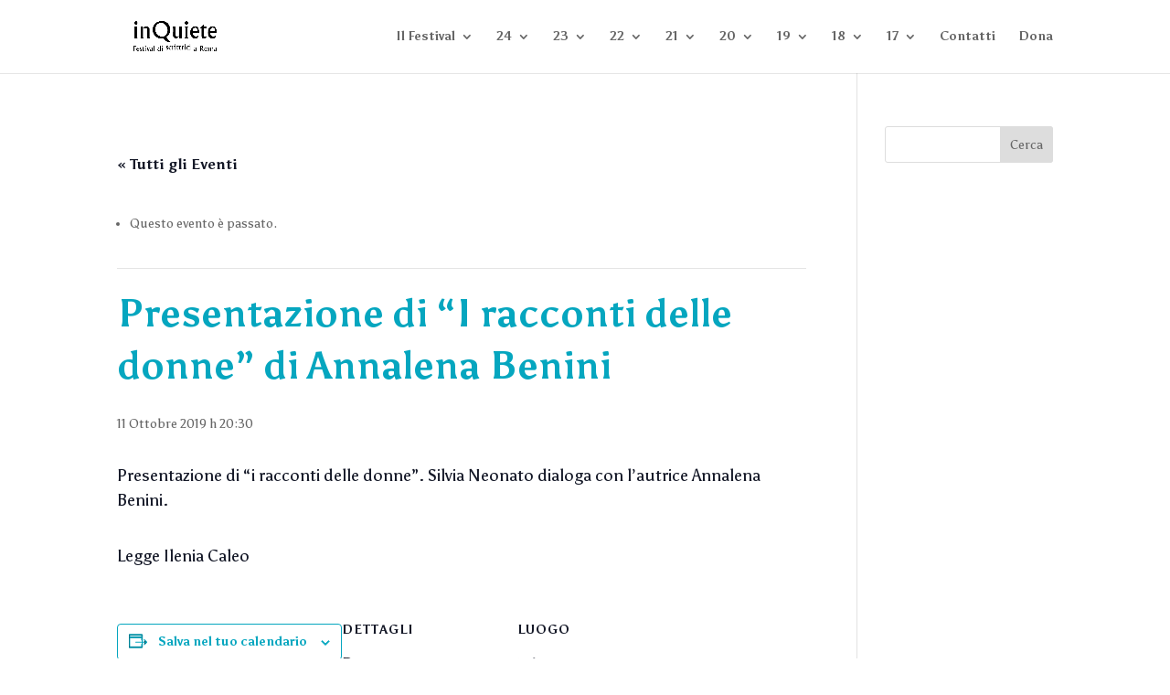

--- FILE ---
content_type: text/html; charset=UTF-8
request_url: https://www.inquietefestival.it/evento/presentazione-del-libro-i-racconti-delle-donne-silvia-neonato-dialoga-con-lautrice-annalena-benini/
body_size: 49368
content:
<!DOCTYPE html>
<html lang="it-IT">
<head>
	<meta charset="UTF-8" />
<meta http-equiv="X-UA-Compatible" content="IE=edge">
	<link rel="pingback" href="https://www.inquietefestival.it/xmlrpc.php" />

	<script type="text/javascript">
		document.documentElement.className = 'js';
	</script>

	<title>Presentazione di “I racconti delle donne” di Annalena Benini | InQuiete</title>
<link rel='stylesheet' id='tribe-events-views-v2-bootstrap-datepicker-styles-css' href='https://www.inquietefestival.it/wp-content/plugins/the-events-calendar/vendor/bootstrap-datepicker/css/bootstrap-datepicker.standalone.min.css?ver=6.15.4' type='text/css' media='all' />
<link rel='stylesheet' id='tec-variables-skeleton-css' href='https://www.inquietefestival.it/wp-content/plugins/the-events-calendar/common/build/css/variables-skeleton.css?ver=6.9.3' type='text/css' media='all' />
<link rel='stylesheet' id='tec-variables-full-css' href='https://www.inquietefestival.it/wp-content/plugins/the-events-calendar/common/build/css/variables-full.css?ver=6.9.3' type='text/css' media='all' />
<link rel='stylesheet' id='tribe-common-skeleton-style-css' href='https://www.inquietefestival.it/wp-content/plugins/the-events-calendar/common/build/css/common-skeleton.css?ver=6.9.3' type='text/css' media='all' />
<link rel='stylesheet' id='tribe-common-full-style-css' href='https://www.inquietefestival.it/wp-content/plugins/the-events-calendar/common/build/css/common-full.css?ver=6.9.3' type='text/css' media='all' />
<link rel='stylesheet' id='tribe-tooltipster-css-css' href='https://www.inquietefestival.it/wp-content/plugins/the-events-calendar/common/vendor/tooltipster/tooltipster.bundle.min.css?ver=6.9.3' type='text/css' media='all' />
<link rel='stylesheet' id='tribe-events-views-v2-skeleton-css' href='https://www.inquietefestival.it/wp-content/plugins/the-events-calendar/build/css/views-skeleton.css?ver=6.15.4' type='text/css' media='all' />
<link rel='stylesheet' id='tribe-events-views-v2-full-css' href='https://www.inquietefestival.it/wp-content/plugins/the-events-calendar/build/css/views-full.css?ver=6.15.4' type='text/css' media='all' />
<link rel='stylesheet' id='tribe-events-views-v2-print-css' href='https://www.inquietefestival.it/wp-content/plugins/the-events-calendar/build/css/views-print.css?ver=6.15.4' type='text/css' media='print' />
<meta name='robots' content='max-image-preview:large' />
<script type="text/javascript">
			let jqueryParams=[],jQuery=function(r){return jqueryParams=[...jqueryParams,r],jQuery},$=function(r){return jqueryParams=[...jqueryParams,r],$};window.jQuery=jQuery,window.$=jQuery;let customHeadScripts=!1;jQuery.fn=jQuery.prototype={},$.fn=jQuery.prototype={},jQuery.noConflict=function(r){if(window.jQuery)return jQuery=window.jQuery,$=window.jQuery,customHeadScripts=!0,jQuery.noConflict},jQuery.ready=function(r){jqueryParams=[...jqueryParams,r]},$.ready=function(r){jqueryParams=[...jqueryParams,r]},jQuery.load=function(r){jqueryParams=[...jqueryParams,r]},$.load=function(r){jqueryParams=[...jqueryParams,r]},jQuery.fn.ready=function(r){jqueryParams=[...jqueryParams,r]},$.fn.ready=function(r){jqueryParams=[...jqueryParams,r]};</script><link rel='dns-prefetch' href='//fonts.googleapis.com' />
<link rel="alternate" type="application/rss+xml" title="InQuiete &raquo; Feed" href="https://www.inquietefestival.it/feed/" />
<link rel="alternate" type="application/rss+xml" title="InQuiete &raquo; Feed dei commenti" href="https://www.inquietefestival.it/comments/feed/" />
<link rel="alternate" type="text/calendar" title="InQuiete &raquo; iCal Feed" href="https://www.inquietefestival.it/calendario_inquiete/?ical=1" />
<meta content="Divi v.4.27.4" name="generator"/><link rel='stylesheet' id='givewp-campaign-blocks-fonts-css' href='https://fonts.googleapis.com/css2?family=Inter%3Awght%40400%3B500%3B600%3B700&#038;display=swap&#038;ver=6.8.3' type='text/css' media='all' />
<link rel='stylesheet' id='tribe-events-v2-single-skeleton-css' href='https://www.inquietefestival.it/wp-content/plugins/the-events-calendar/build/css/tribe-events-single-skeleton.css?ver=6.15.4' type='text/css' media='all' />
<link rel='stylesheet' id='tribe-events-v2-single-skeleton-full-css' href='https://www.inquietefestival.it/wp-content/plugins/the-events-calendar/build/css/tribe-events-single-full.css?ver=6.15.4' type='text/css' media='all' />
<link rel='stylesheet' id='wp-block-library-css' href='https://www.inquietefestival.it/wp-includes/css/dist/block-library/style.min.css?ver=6.8.3' type='text/css' media='all' />
<style id='wp-block-library-theme-inline-css' type='text/css'>
.wp-block-audio :where(figcaption){color:#555;font-size:13px;text-align:center}.is-dark-theme .wp-block-audio :where(figcaption){color:#ffffffa6}.wp-block-audio{margin:0 0 1em}.wp-block-code{border:1px solid #ccc;border-radius:4px;font-family:Menlo,Consolas,monaco,monospace;padding:.8em 1em}.wp-block-embed :where(figcaption){color:#555;font-size:13px;text-align:center}.is-dark-theme .wp-block-embed :where(figcaption){color:#ffffffa6}.wp-block-embed{margin:0 0 1em}.blocks-gallery-caption{color:#555;font-size:13px;text-align:center}.is-dark-theme .blocks-gallery-caption{color:#ffffffa6}:root :where(.wp-block-image figcaption){color:#555;font-size:13px;text-align:center}.is-dark-theme :root :where(.wp-block-image figcaption){color:#ffffffa6}.wp-block-image{margin:0 0 1em}.wp-block-pullquote{border-bottom:4px solid;border-top:4px solid;color:currentColor;margin-bottom:1.75em}.wp-block-pullquote cite,.wp-block-pullquote footer,.wp-block-pullquote__citation{color:currentColor;font-size:.8125em;font-style:normal;text-transform:uppercase}.wp-block-quote{border-left:.25em solid;margin:0 0 1.75em;padding-left:1em}.wp-block-quote cite,.wp-block-quote footer{color:currentColor;font-size:.8125em;font-style:normal;position:relative}.wp-block-quote:where(.has-text-align-right){border-left:none;border-right:.25em solid;padding-left:0;padding-right:1em}.wp-block-quote:where(.has-text-align-center){border:none;padding-left:0}.wp-block-quote.is-large,.wp-block-quote.is-style-large,.wp-block-quote:where(.is-style-plain){border:none}.wp-block-search .wp-block-search__label{font-weight:700}.wp-block-search__button{border:1px solid #ccc;padding:.375em .625em}:where(.wp-block-group.has-background){padding:1.25em 2.375em}.wp-block-separator.has-css-opacity{opacity:.4}.wp-block-separator{border:none;border-bottom:2px solid;margin-left:auto;margin-right:auto}.wp-block-separator.has-alpha-channel-opacity{opacity:1}.wp-block-separator:not(.is-style-wide):not(.is-style-dots){width:100px}.wp-block-separator.has-background:not(.is-style-dots){border-bottom:none;height:1px}.wp-block-separator.has-background:not(.is-style-wide):not(.is-style-dots){height:2px}.wp-block-table{margin:0 0 1em}.wp-block-table td,.wp-block-table th{word-break:normal}.wp-block-table :where(figcaption){color:#555;font-size:13px;text-align:center}.is-dark-theme .wp-block-table :where(figcaption){color:#ffffffa6}.wp-block-video :where(figcaption){color:#555;font-size:13px;text-align:center}.is-dark-theme .wp-block-video :where(figcaption){color:#ffffffa6}.wp-block-video{margin:0 0 1em}:root :where(.wp-block-template-part.has-background){margin-bottom:0;margin-top:0;padding:1.25em 2.375em}
</style>
<style id='givewp-campaign-comments-block-style-inline-css' type='text/css'>
.givewp-campaign-comment-block-card{display:flex;gap:var(--givewp-spacing-3);padding:var(--givewp-spacing-4) 0}.givewp-campaign-comment-block-card__avatar{align-items:center;border-radius:50%;display:flex;height:40px;justify-content:center;width:40px}.givewp-campaign-comment-block-card__avatar img{align-items:center;border-radius:50%;display:flex;height:auto;justify-content:center;min-width:40px;width:100%}.givewp-campaign-comment-block-card__donor-name{color:var(--givewp-neutral-700);font-size:1rem;font-weight:600;line-height:1.5;margin:0;text-align:left}.givewp-campaign-comment-block-card__details{align-items:center;color:var(--givewp-neutral-400);display:flex;font-size:.875rem;font-weight:500;gap:var(--givewp-spacing-2);height:auto;line-height:1.43;margin:2px 0 var(--givewp-spacing-3) 0;text-align:left}.givewp-campaign-comment-block-card__comment{color:var(--givewp-neutral-700);font-size:1rem;line-height:1.5;margin:0;text-align:left}.givewp-campaign-comment-block-card__read-more{background:none;border:none;color:var(--givewp-blue-500);cursor:pointer;font-size:.875rem;line-height:1.43;outline:none;padding:0}
.givewp-campaign-comments-block-empty-state{align-items:center;background-color:var(--givewp-shades-white);border:1px solid var(--givewp-neutral-50);border-radius:.5rem;display:flex;flex-direction:column;justify-content:center;padding:var(--givewp-spacing-6)}.givewp-campaign-comments-block-empty-state__details{align-items:center;display:flex;flex-direction:column;gap:var(--givewp-spacing-1);justify-content:center;margin:.875rem 0}.givewp-campaign-comments-block-empty-state__title{color:var(--givewp-neutral-700);font-size:1rem;font-weight:500;margin:0}.givewp-campaign-comments-block-empty-state__description{color:var(--givewp-neutral-700);font-size:.875rem;line-height:1.43;margin:0}
.givewp-campaign-comment-block{background-color:var(--givewp-shades-white);display:flex;flex-direction:column;gap:var(--givewp-spacing-2);padding:var(--givewp-spacing-6) 0}.givewp-campaign-comment-block__title{color:var(--givewp-neutral-900);font-size:18px;font-weight:600;line-height:1.56;margin:0;text-align:left}.givewp-campaign-comment-block__cta{align-items:center;background-color:var(--givewp-neutral-50);border-radius:4px;color:var(--giewp-neutral-500);display:flex;font-size:14px;font-weight:600;gap:8px;height:36px;line-height:1.43;margin:0;padding:var(--givewp-spacing-2) var(--givewp-spacing-4);text-align:left}

</style>
<style id='givewp-campaign-cover-block-style-inline-css' type='text/css'>
.givewp-campaign-selector{border:1px solid #e5e7eb;border-radius:5px;box-shadow:0 2px 4px 0 rgba(0,0,0,.05);display:flex;flex-direction:column;gap:20px;padding:40px 24px}.givewp-campaign-selector__label{padding-bottom:16px}.givewp-campaign-selector__select input[type=text]:focus{border-color:transparent;box-shadow:0 0 0 1px transparent;outline:2px solid transparent}.givewp-campaign-selector__logo{align-self:center}.givewp-campaign-selector__open{background:#2271b1;border:none;border-radius:5px;color:#fff;cursor:pointer;padding:.5rem 1rem}.givewp-campaign-selector__submit{background-color:#27ae60;border:0;border-radius:5px;color:#fff;font-weight:700;outline:none;padding:1rem;text-align:center;transition:.2s;width:100%}.givewp-campaign-selector__submit:disabled{background-color:#f3f4f6;color:#9ca0af}.givewp-campaign-selector__submit:hover:not(:disabled){cursor:pointer;filter:brightness(1.2)}
.givewp-campaign-cover-block__button{align-items:center;border:1px solid #2271b1;border-radius:2px;color:#2271b1;display:flex;justify-content:center;margin-bottom:.5rem;min-height:32px;width:100%}.givewp-campaign-cover-block__image{border-radius:2px;display:flex;flex-grow:1;margin-bottom:.5rem;max-height:4.44rem;-o-object-fit:cover;object-fit:cover;width:100%}.givewp-campaign-cover-block__help-text{color:#4b5563;font-size:.75rem;font-stretch:normal;font-style:normal;font-weight:400;letter-spacing:normal;line-height:1.4;text-align:left}.givewp-campaign-cover-block__edit-campaign-link{align-items:center;display:inline-flex;font-size:.75rem;font-stretch:normal;font-style:normal;font-weight:400;gap:.125rem;line-height:1.4}.givewp-campaign-cover-block__edit-campaign-link svg{fill:currentColor;height:1.25rem;width:1.25rem}.givewp-campaign-cover-block-preview__image{align-items:center;display:flex;height:100%;justify-content:center;width:100%}

</style>
<style id='givewp-campaign-donations-style-inline-css' type='text/css'>
.givewp-campaign-donations-block{padding:1.5rem 0}.givewp-campaign-donations-block *{font-family:Inter,sans-serif}.givewp-campaign-donations-block .givewp-campaign-donations-block__header{align-items:center;display:flex;justify-content:space-between;margin-bottom:.5rem}.givewp-campaign-donations-block .givewp-campaign-donations-block__title{color:var(--givewp-neutral-900);font-size:1.125rem;font-weight:600;line-height:1.56;margin:0}.givewp-campaign-donations-block .givewp-campaign-donations-block__donations{display:grid;gap:.5rem;margin:0;padding:0}.givewp-campaign-donations-block .givewp-campaign-donations-block__donation,.givewp-campaign-donations-block .givewp-campaign-donations-block__empty-state{background-color:var(--givewp-shades-white);border:1px solid var(--givewp-neutral-50);border-radius:.5rem;display:flex;padding:1rem}.givewp-campaign-donations-block .givewp-campaign-donations-block__donation{align-items:center;gap:.75rem}.givewp-campaign-donations-block .givewp-campaign-donations-block__donation-icon{align-items:center;display:flex}.givewp-campaign-donations-block .givewp-campaign-donations-block__donation-icon img{border-radius:100%;height:2.5rem;-o-object-fit:cover;object-fit:cover;width:2.5rem}.givewp-campaign-donations-block .givewp-campaign-donations-block__donation-info{display:flex;flex-direction:column;justify-content:center;row-gap:.25rem}.givewp-campaign-donations-block .givewp-campaign-donations-block__donation-description{color:var(--givewp-neutral-500);font-size:1rem;font-weight:500;line-height:1.5;margin:0}.givewp-campaign-donations-block .givewp-campaign-donations-block__donation-description strong{color:var(--givewp-neutral-700);font-weight:600}.givewp-campaign-donations-block .givewp-campaign-donations-block__donation-date{align-items:center;color:var(--givewp-neutral-400);display:flex;font-size:.875rem;font-weight:500;line-height:1.43}.givewp-campaign-donations-block .givewp-campaign-donations-block__donation-ribbon{align-items:center;border-radius:100%;color:#1f2937;display:flex;height:1.25rem;justify-content:center;margin-left:auto;width:1.25rem}.givewp-campaign-donations-block .givewp-campaign-donations-block__donation-ribbon[data-position="1"]{background-color:gold}.givewp-campaign-donations-block .givewp-campaign-donations-block__donation-ribbon[data-position="2"]{background-color:silver}.givewp-campaign-donations-block .givewp-campaign-donations-block__donation-ribbon[data-position="3"]{background-color:#cd7f32;color:#fffaf2}.givewp-campaign-donations-block .givewp-campaign-donations-block__donation-amount{color:var(--givewp-neutral-700);font-size:1.125rem;font-weight:600;line-height:1.56;margin-left:auto}.givewp-campaign-donations-block .givewp-campaign-donations-block__footer{display:flex;justify-content:center;margin-top:.5rem}.givewp-campaign-donations-block .givewp-campaign-donations-block__donate-button button.givewp-donation-form-modal__open,.givewp-campaign-donations-block .givewp-campaign-donations-block__empty-button button.givewp-donation-form-modal__open,.givewp-campaign-donations-block .givewp-campaign-donations-block__load-more-button{background:none!important;border:1px solid var(--givewp-primary-color);border-radius:.5rem;color:var(--givewp-primary-color)!important;font-size:.875rem;font-weight:600;line-height:1.43;padding:.25rem 1rem!important}.givewp-campaign-donations-block .givewp-campaign-donations-block__donate-button button.givewp-donation-form-modal__open:hover,.givewp-campaign-donations-block .givewp-campaign-donations-block__empty-button button.givewp-donation-form-modal__open:hover,.givewp-campaign-donations-block .givewp-campaign-donations-block__load-more-button:hover{background:var(--givewp-primary-color)!important;color:var(--givewp-shades-white)!important}.givewp-campaign-donations-block .givewp-campaign-donations-block__empty-state{align-items:center;flex-direction:column;padding:1.5rem}.givewp-campaign-donations-block .givewp-campaign-donations-block__empty-description,.givewp-campaign-donations-block .givewp-campaign-donations-block__empty-title{color:var(--givewp-neutral-700);margin:0}.givewp-campaign-donations-block .givewp-campaign-donations-block__empty-title{font-size:1rem;font-weight:500;line-height:1.5}.givewp-campaign-donations-block .givewp-campaign-donations-block__empty-description{font-size:.875rem;line-height:1.43;margin-top:.25rem}.givewp-campaign-donations-block .givewp-campaign-donations-block__empty-icon{color:var(--givewp-secondary-color);margin-bottom:.875rem;order:-1}.givewp-campaign-donations-block .givewp-campaign-donations-block__empty-button{margin-top:.875rem}.givewp-campaign-donations-block .givewp-campaign-donations-block__empty-button button.givewp-donation-form-modal__open{border-radius:.25rem;padding:.5rem 1rem!important}

</style>
<link rel='stylesheet' id='givewp-campaign-donors-style-css' href='https://www.inquietefestival.it/wp-content/plugins/give/build/campaignDonorsBlockApp.css?ver=1.0.0' type='text/css' media='all' />
<style id='givewp-campaign-form-style-inline-css' type='text/css'>
.givewp-donation-form-modal{outline:none;overflow-y:scroll;padding:1rem;width:100%}.givewp-donation-form-modal[data-entering=true]{animation:modal-fade .3s,modal-zoom .6s}@keyframes modal-fade{0%{opacity:0}to{opacity:1}}@keyframes modal-zoom{0%{transform:scale(.8)}to{transform:scale(1)}}.givewp-donation-form-modal__overlay{align-items:center;background:rgba(0,0,0,.7);display:flex;flex-direction:column;height:var(--visual-viewport-height);justify-content:center;left:0;position:fixed;top:0;width:100vw;z-index:100}.givewp-donation-form-modal__overlay[data-loading=true]{display:none}.givewp-donation-form-modal__overlay[data-entering=true]{animation:modal-fade .3s}.givewp-donation-form-modal__overlay[data-exiting=true]{animation:modal-fade .15s ease-in reverse}.givewp-donation-form-modal__open__spinner{left:50%;line-height:1;position:absolute;top:50%;transform:translate(-50%,-50%);z-index:100}.givewp-donation-form-modal__open{position:relative}.givewp-donation-form-modal__close{background:#e7e8ed;border:1px solid transparent;border-radius:50%;cursor:pointer;display:flex;padding:.75rem;position:fixed;right:25px;top:25px;transition:.2s;width:-moz-fit-content;width:fit-content;z-index:999}.givewp-donation-form-modal__close svg{height:1rem;width:1rem}.givewp-donation-form-modal__close:active,.givewp-donation-form-modal__close:focus,.givewp-donation-form-modal__close:hover{background-color:#caccd7;border:1px solid #caccd7}.admin-bar .givewp-donation-form-modal{margin-top:32px}.admin-bar .givewp-donation-form-modal__close{top:57px}
.givewp-entity-selector{border:1px solid #e5e7eb;border-radius:5px;box-shadow:0 2px 4px 0 rgba(0,0,0,.05);display:flex;flex-direction:column;gap:20px;padding:40px 24px}.givewp-entity-selector__label{padding-bottom:16px}.givewp-entity-selector__select input[type=text]:focus{border-color:transparent;box-shadow:0 0 0 1px transparent;outline:2px solid transparent}.givewp-entity-selector__logo{align-self:center}.givewp-entity-selector__open{background:#2271b1;border:none;border-radius:5px;color:#fff;cursor:pointer;padding:.5rem 1rem}.givewp-entity-selector__submit{background-color:#27ae60;border:0;border-radius:5px;color:#fff;font-weight:700;outline:none;padding:1rem;text-align:center;transition:.2s;width:100%}.givewp-entity-selector__submit:disabled{background-color:#f3f4f6;color:#9ca0af}.givewp-entity-selector__submit:hover:not(:disabled){cursor:pointer;filter:brightness(1.2)}
.givewp-campaign-selector{border:1px solid #e5e7eb;border-radius:5px;box-shadow:0 2px 4px 0 rgba(0,0,0,.05);display:flex;flex-direction:column;gap:20px;padding:40px 24px}.givewp-campaign-selector__label{padding-bottom:16px}.givewp-campaign-selector__select input[type=text]:focus{border-color:transparent;box-shadow:0 0 0 1px transparent;outline:2px solid transparent}.givewp-campaign-selector__logo{align-self:center}.givewp-campaign-selector__open{background:#2271b1;border:none;border-radius:5px;color:#fff;cursor:pointer;padding:.5rem 1rem}.givewp-campaign-selector__submit{background-color:#27ae60;border:0;border-radius:5px;color:#fff;font-weight:700;outline:none;padding:1rem;text-align:center;transition:.2s;width:100%}.givewp-campaign-selector__submit:disabled{background-color:#f3f4f6;color:#9ca0af}.givewp-campaign-selector__submit:hover:not(:disabled){cursor:pointer;filter:brightness(1.2)}
.givewp-donation-form-link,.givewp-donation-form-modal__open{background:var(--givewp-primary-color,#2271b1);border:none;border-radius:5px;color:#fff;cursor:pointer;font-family:-apple-system,BlinkMacSystemFont,Segoe UI,Roboto,Oxygen-Sans,Ubuntu,Cantarell,Helvetica Neue,sans-serif;font-size:1rem;font-weight:500!important;line-height:1.5;padding:.75rem 1.25rem!important;text-decoration:none!important;transition:all .2s ease;width:100%}.givewp-donation-form-link:active,.givewp-donation-form-link:focus,.givewp-donation-form-link:focus-visible,.givewp-donation-form-link:hover,.givewp-donation-form-modal__open:active,.givewp-donation-form-modal__open:focus,.givewp-donation-form-modal__open:focus-visible,.givewp-donation-form-modal__open:hover{background-color:color-mix(in srgb,var(--givewp-primary-color,#2271b1),#000 20%)}.components-input-control__label{width:100%}.wp-block-givewp-campaign-form{position:relative}.wp-block-givewp-campaign-form form[id*=give-form] #give-gateway-radio-list>li input[type=radio]{display:inline-block}.wp-block-givewp-campaign-form iframe{pointer-events:none;width:100%!important}.give-change-donation-form-btn svg{margin-top:3px}.givewp-default-form-toggle{margin-top:var(--givewp-spacing-4)}

</style>
<style id='givewp-campaign-goal-style-inline-css' type='text/css'>
.givewp-campaign-goal{display:flex;flex-direction:column;gap:.5rem;padding-bottom:1rem}.givewp-campaign-goal__container{display:flex;flex-direction:row;justify-content:space-between}.givewp-campaign-goal__container-item{display:flex;flex-direction:column;gap:.2rem}.givewp-campaign-goal__container-item span{color:var(--givewp-neutral-500);font-size:12px;font-weight:600;letter-spacing:.48px;line-height:1.5;text-transform:uppercase}.givewp-campaign-goal__container-item strong{color:var(--givewp-neutral-900);font-size:20px;font-weight:600;line-height:1.6}.givewp-campaign-goal__progress-bar{display:flex}.givewp-campaign-goal__progress-bar-container{background-color:#f2f2f2;border-radius:14px;box-shadow:inset 0 1px 4px 0 rgba(0,0,0,.09);display:flex;flex-grow:1;height:8px}.givewp-campaign-goal__progress-bar-progress{background:var(--givewp-secondary-color,#2d802f);border-radius:14px;box-shadow:inset 0 1px 4px 0 rgba(0,0,0,.09);display:flex;height:8px}

</style>
<style id='givewp-campaign-stats-block-style-inline-css' type='text/css'>
.givewp-campaign-stats-block span{color:var(--givewp-neutral-500);display:block;font-size:12px;font-weight:600;letter-spacing:.48px;line-height:1.5;margin-bottom:2px;text-align:left;text-transform:uppercase}.givewp-campaign-stats-block strong{color:var(--givewp-neutral-900);font-size:20px;font-weight:600;letter-spacing:normal;line-height:1.6}

</style>
<style id='givewp-campaign-donate-button-style-inline-css' type='text/css'>
.givewp-donation-form-link,.givewp-donation-form-modal__open{background:var(--givewp-primary-color,#2271b1);border:none;border-radius:5px;color:#fff;cursor:pointer;font-family:-apple-system,BlinkMacSystemFont,Segoe UI,Roboto,Oxygen-Sans,Ubuntu,Cantarell,Helvetica Neue,sans-serif;font-size:1rem;font-weight:500!important;line-height:1.5;padding:.75rem 1.25rem!important;text-decoration:none!important;transition:all .2s ease;width:100%}.givewp-donation-form-link:active,.givewp-donation-form-link:focus,.givewp-donation-form-link:focus-visible,.givewp-donation-form-link:hover,.givewp-donation-form-modal__open:active,.givewp-donation-form-modal__open:focus,.givewp-donation-form-modal__open:focus-visible,.givewp-donation-form-modal__open:hover{background-color:color-mix(in srgb,var(--givewp-primary-color,#2271b1),#000 20%)}.give-change-donation-form-btn svg{margin-top:3px}.givewp-default-form-toggle{margin-top:var(--givewp-spacing-4)}

</style>
<style id='pdfemb-pdf-embedder-viewer-style-inline-css' type='text/css'>
.wp-block-pdfemb-pdf-embedder-viewer{max-width:none}

</style>
<style id='global-styles-inline-css' type='text/css'>
:root{--wp--preset--aspect-ratio--square: 1;--wp--preset--aspect-ratio--4-3: 4/3;--wp--preset--aspect-ratio--3-4: 3/4;--wp--preset--aspect-ratio--3-2: 3/2;--wp--preset--aspect-ratio--2-3: 2/3;--wp--preset--aspect-ratio--16-9: 16/9;--wp--preset--aspect-ratio--9-16: 9/16;--wp--preset--color--black: #000000;--wp--preset--color--cyan-bluish-gray: #abb8c3;--wp--preset--color--white: #ffffff;--wp--preset--color--pale-pink: #f78da7;--wp--preset--color--vivid-red: #cf2e2e;--wp--preset--color--luminous-vivid-orange: #ff6900;--wp--preset--color--luminous-vivid-amber: #fcb900;--wp--preset--color--light-green-cyan: #7bdcb5;--wp--preset--color--vivid-green-cyan: #00d084;--wp--preset--color--pale-cyan-blue: #8ed1fc;--wp--preset--color--vivid-cyan-blue: #0693e3;--wp--preset--color--vivid-purple: #9b51e0;--wp--preset--gradient--vivid-cyan-blue-to-vivid-purple: linear-gradient(135deg,rgba(6,147,227,1) 0%,rgb(155,81,224) 100%);--wp--preset--gradient--light-green-cyan-to-vivid-green-cyan: linear-gradient(135deg,rgb(122,220,180) 0%,rgb(0,208,130) 100%);--wp--preset--gradient--luminous-vivid-amber-to-luminous-vivid-orange: linear-gradient(135deg,rgba(252,185,0,1) 0%,rgba(255,105,0,1) 100%);--wp--preset--gradient--luminous-vivid-orange-to-vivid-red: linear-gradient(135deg,rgba(255,105,0,1) 0%,rgb(207,46,46) 100%);--wp--preset--gradient--very-light-gray-to-cyan-bluish-gray: linear-gradient(135deg,rgb(238,238,238) 0%,rgb(169,184,195) 100%);--wp--preset--gradient--cool-to-warm-spectrum: linear-gradient(135deg,rgb(74,234,220) 0%,rgb(151,120,209) 20%,rgb(207,42,186) 40%,rgb(238,44,130) 60%,rgb(251,105,98) 80%,rgb(254,248,76) 100%);--wp--preset--gradient--blush-light-purple: linear-gradient(135deg,rgb(255,206,236) 0%,rgb(152,150,240) 100%);--wp--preset--gradient--blush-bordeaux: linear-gradient(135deg,rgb(254,205,165) 0%,rgb(254,45,45) 50%,rgb(107,0,62) 100%);--wp--preset--gradient--luminous-dusk: linear-gradient(135deg,rgb(255,203,112) 0%,rgb(199,81,192) 50%,rgb(65,88,208) 100%);--wp--preset--gradient--pale-ocean: linear-gradient(135deg,rgb(255,245,203) 0%,rgb(182,227,212) 50%,rgb(51,167,181) 100%);--wp--preset--gradient--electric-grass: linear-gradient(135deg,rgb(202,248,128) 0%,rgb(113,206,126) 100%);--wp--preset--gradient--midnight: linear-gradient(135deg,rgb(2,3,129) 0%,rgb(40,116,252) 100%);--wp--preset--font-size--small: 13px;--wp--preset--font-size--medium: 20px;--wp--preset--font-size--large: 36px;--wp--preset--font-size--x-large: 42px;--wp--preset--spacing--20: 0.44rem;--wp--preset--spacing--30: 0.67rem;--wp--preset--spacing--40: 1rem;--wp--preset--spacing--50: 1.5rem;--wp--preset--spacing--60: 2.25rem;--wp--preset--spacing--70: 3.38rem;--wp--preset--spacing--80: 5.06rem;--wp--preset--shadow--natural: 6px 6px 9px rgba(0, 0, 0, 0.2);--wp--preset--shadow--deep: 12px 12px 50px rgba(0, 0, 0, 0.4);--wp--preset--shadow--sharp: 6px 6px 0px rgba(0, 0, 0, 0.2);--wp--preset--shadow--outlined: 6px 6px 0px -3px rgba(255, 255, 255, 1), 6px 6px rgba(0, 0, 0, 1);--wp--preset--shadow--crisp: 6px 6px 0px rgba(0, 0, 0, 1);}:root { --wp--style--global--content-size: 823px;--wp--style--global--wide-size: 1080px; }:where(body) { margin: 0; }.wp-site-blocks > .alignleft { float: left; margin-right: 2em; }.wp-site-blocks > .alignright { float: right; margin-left: 2em; }.wp-site-blocks > .aligncenter { justify-content: center; margin-left: auto; margin-right: auto; }:where(.is-layout-flex){gap: 0.5em;}:where(.is-layout-grid){gap: 0.5em;}.is-layout-flow > .alignleft{float: left;margin-inline-start: 0;margin-inline-end: 2em;}.is-layout-flow > .alignright{float: right;margin-inline-start: 2em;margin-inline-end: 0;}.is-layout-flow > .aligncenter{margin-left: auto !important;margin-right: auto !important;}.is-layout-constrained > .alignleft{float: left;margin-inline-start: 0;margin-inline-end: 2em;}.is-layout-constrained > .alignright{float: right;margin-inline-start: 2em;margin-inline-end: 0;}.is-layout-constrained > .aligncenter{margin-left: auto !important;margin-right: auto !important;}.is-layout-constrained > :where(:not(.alignleft):not(.alignright):not(.alignfull)){max-width: var(--wp--style--global--content-size);margin-left: auto !important;margin-right: auto !important;}.is-layout-constrained > .alignwide{max-width: var(--wp--style--global--wide-size);}body .is-layout-flex{display: flex;}.is-layout-flex{flex-wrap: wrap;align-items: center;}.is-layout-flex > :is(*, div){margin: 0;}body .is-layout-grid{display: grid;}.is-layout-grid > :is(*, div){margin: 0;}body{padding-top: 0px;padding-right: 0px;padding-bottom: 0px;padding-left: 0px;}:root :where(.wp-element-button, .wp-block-button__link){background-color: #32373c;border-width: 0;color: #fff;font-family: inherit;font-size: inherit;line-height: inherit;padding: calc(0.667em + 2px) calc(1.333em + 2px);text-decoration: none;}.has-black-color{color: var(--wp--preset--color--black) !important;}.has-cyan-bluish-gray-color{color: var(--wp--preset--color--cyan-bluish-gray) !important;}.has-white-color{color: var(--wp--preset--color--white) !important;}.has-pale-pink-color{color: var(--wp--preset--color--pale-pink) !important;}.has-vivid-red-color{color: var(--wp--preset--color--vivid-red) !important;}.has-luminous-vivid-orange-color{color: var(--wp--preset--color--luminous-vivid-orange) !important;}.has-luminous-vivid-amber-color{color: var(--wp--preset--color--luminous-vivid-amber) !important;}.has-light-green-cyan-color{color: var(--wp--preset--color--light-green-cyan) !important;}.has-vivid-green-cyan-color{color: var(--wp--preset--color--vivid-green-cyan) !important;}.has-pale-cyan-blue-color{color: var(--wp--preset--color--pale-cyan-blue) !important;}.has-vivid-cyan-blue-color{color: var(--wp--preset--color--vivid-cyan-blue) !important;}.has-vivid-purple-color{color: var(--wp--preset--color--vivid-purple) !important;}.has-black-background-color{background-color: var(--wp--preset--color--black) !important;}.has-cyan-bluish-gray-background-color{background-color: var(--wp--preset--color--cyan-bluish-gray) !important;}.has-white-background-color{background-color: var(--wp--preset--color--white) !important;}.has-pale-pink-background-color{background-color: var(--wp--preset--color--pale-pink) !important;}.has-vivid-red-background-color{background-color: var(--wp--preset--color--vivid-red) !important;}.has-luminous-vivid-orange-background-color{background-color: var(--wp--preset--color--luminous-vivid-orange) !important;}.has-luminous-vivid-amber-background-color{background-color: var(--wp--preset--color--luminous-vivid-amber) !important;}.has-light-green-cyan-background-color{background-color: var(--wp--preset--color--light-green-cyan) !important;}.has-vivid-green-cyan-background-color{background-color: var(--wp--preset--color--vivid-green-cyan) !important;}.has-pale-cyan-blue-background-color{background-color: var(--wp--preset--color--pale-cyan-blue) !important;}.has-vivid-cyan-blue-background-color{background-color: var(--wp--preset--color--vivid-cyan-blue) !important;}.has-vivid-purple-background-color{background-color: var(--wp--preset--color--vivid-purple) !important;}.has-black-border-color{border-color: var(--wp--preset--color--black) !important;}.has-cyan-bluish-gray-border-color{border-color: var(--wp--preset--color--cyan-bluish-gray) !important;}.has-white-border-color{border-color: var(--wp--preset--color--white) !important;}.has-pale-pink-border-color{border-color: var(--wp--preset--color--pale-pink) !important;}.has-vivid-red-border-color{border-color: var(--wp--preset--color--vivid-red) !important;}.has-luminous-vivid-orange-border-color{border-color: var(--wp--preset--color--luminous-vivid-orange) !important;}.has-luminous-vivid-amber-border-color{border-color: var(--wp--preset--color--luminous-vivid-amber) !important;}.has-light-green-cyan-border-color{border-color: var(--wp--preset--color--light-green-cyan) !important;}.has-vivid-green-cyan-border-color{border-color: var(--wp--preset--color--vivid-green-cyan) !important;}.has-pale-cyan-blue-border-color{border-color: var(--wp--preset--color--pale-cyan-blue) !important;}.has-vivid-cyan-blue-border-color{border-color: var(--wp--preset--color--vivid-cyan-blue) !important;}.has-vivid-purple-border-color{border-color: var(--wp--preset--color--vivid-purple) !important;}.has-vivid-cyan-blue-to-vivid-purple-gradient-background{background: var(--wp--preset--gradient--vivid-cyan-blue-to-vivid-purple) !important;}.has-light-green-cyan-to-vivid-green-cyan-gradient-background{background: var(--wp--preset--gradient--light-green-cyan-to-vivid-green-cyan) !important;}.has-luminous-vivid-amber-to-luminous-vivid-orange-gradient-background{background: var(--wp--preset--gradient--luminous-vivid-amber-to-luminous-vivid-orange) !important;}.has-luminous-vivid-orange-to-vivid-red-gradient-background{background: var(--wp--preset--gradient--luminous-vivid-orange-to-vivid-red) !important;}.has-very-light-gray-to-cyan-bluish-gray-gradient-background{background: var(--wp--preset--gradient--very-light-gray-to-cyan-bluish-gray) !important;}.has-cool-to-warm-spectrum-gradient-background{background: var(--wp--preset--gradient--cool-to-warm-spectrum) !important;}.has-blush-light-purple-gradient-background{background: var(--wp--preset--gradient--blush-light-purple) !important;}.has-blush-bordeaux-gradient-background{background: var(--wp--preset--gradient--blush-bordeaux) !important;}.has-luminous-dusk-gradient-background{background: var(--wp--preset--gradient--luminous-dusk) !important;}.has-pale-ocean-gradient-background{background: var(--wp--preset--gradient--pale-ocean) !important;}.has-electric-grass-gradient-background{background: var(--wp--preset--gradient--electric-grass) !important;}.has-midnight-gradient-background{background: var(--wp--preset--gradient--midnight) !important;}.has-small-font-size{font-size: var(--wp--preset--font-size--small) !important;}.has-medium-font-size{font-size: var(--wp--preset--font-size--medium) !important;}.has-large-font-size{font-size: var(--wp--preset--font-size--large) !important;}.has-x-large-font-size{font-size: var(--wp--preset--font-size--x-large) !important;}
:where(.wp-block-post-template.is-layout-flex){gap: 1.25em;}:where(.wp-block-post-template.is-layout-grid){gap: 1.25em;}
:where(.wp-block-columns.is-layout-flex){gap: 2em;}:where(.wp-block-columns.is-layout-grid){gap: 2em;}
:root :where(.wp-block-pullquote){font-size: 1.5em;line-height: 1.6;}
</style>
<link rel='stylesheet' id='give-styles-css' href='https://www.inquietefestival.it/wp-content/plugins/give/build/assets/dist/css/give.css?ver=4.9.0' type='text/css' media='all' />
<link rel='stylesheet' id='give-donation-summary-style-frontend-css' href='https://www.inquietefestival.it/wp-content/plugins/give/build/assets/dist/css/give-donation-summary.css?ver=4.9.0' type='text/css' media='all' />
<link rel='stylesheet' id='givewp-design-system-foundation-css' href='https://www.inquietefestival.it/wp-content/plugins/give/build/assets/dist/css/design-system/foundation.css?ver=1.2.0' type='text/css' media='all' />
<link rel='stylesheet' id='mc4wp-form-themes-css' href='https://www.inquietefestival.it/wp-content/plugins/mailchimp-for-wp/assets/css/form-themes.css?ver=4.10.7' type='text/css' media='all' />
<style id='divi-style-inline-inline-css' type='text/css'>
/*!
Theme Name: Divi
Theme URI: http://www.elegantthemes.com/gallery/divi/
Version: 4.27.4
Description: Smart. Flexible. Beautiful. Divi is the most powerful theme in our collection.
Author: Elegant Themes
Author URI: http://www.elegantthemes.com
License: GNU General Public License v2
License URI: http://www.gnu.org/licenses/gpl-2.0.html
*/

a,abbr,acronym,address,applet,b,big,blockquote,body,center,cite,code,dd,del,dfn,div,dl,dt,em,fieldset,font,form,h1,h2,h3,h4,h5,h6,html,i,iframe,img,ins,kbd,label,legend,li,object,ol,p,pre,q,s,samp,small,span,strike,strong,sub,sup,tt,u,ul,var{margin:0;padding:0;border:0;outline:0;font-size:100%;-ms-text-size-adjust:100%;-webkit-text-size-adjust:100%;vertical-align:baseline;background:transparent}body{line-height:1}ol,ul{list-style:none}blockquote,q{quotes:none}blockquote:after,blockquote:before,q:after,q:before{content:"";content:none}blockquote{margin:20px 0 30px;border-left:5px solid;padding-left:20px}:focus{outline:0}del{text-decoration:line-through}pre{overflow:auto;padding:10px}figure{margin:0}table{border-collapse:collapse;border-spacing:0}article,aside,footer,header,hgroup,nav,section{display:block}body{font-family:Open Sans,Arial,sans-serif;font-size:14px;color:#666;background-color:#fff;line-height:1.7em;font-weight:500;-webkit-font-smoothing:antialiased;-moz-osx-font-smoothing:grayscale}body.page-template-page-template-blank-php #page-container{padding-top:0!important}body.et_cover_background{background-size:cover!important;background-position:top!important;background-repeat:no-repeat!important;background-attachment:fixed}a{color:#2ea3f2}a,a:hover{text-decoration:none}p{padding-bottom:1em}p:not(.has-background):last-of-type{padding-bottom:0}p.et_normal_padding{padding-bottom:1em}strong{font-weight:700}cite,em,i{font-style:italic}code,pre{font-family:Courier New,monospace;margin-bottom:10px}ins{text-decoration:none}sub,sup{height:0;line-height:1;position:relative;vertical-align:baseline}sup{bottom:.8em}sub{top:.3em}dl{margin:0 0 1.5em}dl dt{font-weight:700}dd{margin-left:1.5em}blockquote p{padding-bottom:0}embed,iframe,object,video{max-width:100%}h1,h2,h3,h4,h5,h6{color:#333;padding-bottom:10px;line-height:1em;font-weight:500}h1 a,h2 a,h3 a,h4 a,h5 a,h6 a{color:inherit}h1{font-size:30px}h2{font-size:26px}h3{font-size:22px}h4{font-size:18px}h5{font-size:16px}h6{font-size:14px}input{-webkit-appearance:none}input[type=checkbox]{-webkit-appearance:checkbox}input[type=radio]{-webkit-appearance:radio}input.text,input.title,input[type=email],input[type=password],input[type=tel],input[type=text],select,textarea{background-color:#fff;border:1px solid #bbb;padding:2px;color:#4e4e4e}input.text:focus,input.title:focus,input[type=text]:focus,select:focus,textarea:focus{border-color:#2d3940;color:#3e3e3e}input.text,input.title,input[type=text],select,textarea{margin:0}textarea{padding:4px}button,input,select,textarea{font-family:inherit}img{max-width:100%;height:auto}.clear{clear:both}br.clear{margin:0;padding:0}.pagination{clear:both}#et_search_icon:hover,.et-social-icon a:hover,.et_password_protected_form .et_submit_button,.form-submit .et_pb_buttontton.alt.disabled,.nav-single a,.posted_in a{color:#2ea3f2}.et-search-form,blockquote{border-color:#2ea3f2}#main-content{background-color:#fff}.container{width:80%;max-width:1080px;margin:auto;position:relative}body:not(.et-tb) #main-content .container,body:not(.et-tb-has-header) #main-content .container{padding-top:58px}.et_full_width_page #main-content .container:before{display:none}.main_title{margin-bottom:20px}.et_password_protected_form .et_submit_button:hover,.form-submit .et_pb_button:hover{background:rgba(0,0,0,.05)}.et_button_icon_visible .et_pb_button{padding-right:2em;padding-left:.7em}.et_button_icon_visible .et_pb_button:after{opacity:1;margin-left:0}.et_button_left .et_pb_button:hover:after{left:.15em}.et_button_left .et_pb_button:after{margin-left:0;left:1em}.et_button_icon_visible.et_button_left .et_pb_button,.et_button_left .et_pb_button:hover,.et_button_left .et_pb_module .et_pb_button:hover{padding-left:2em;padding-right:.7em}.et_button_icon_visible.et_button_left .et_pb_button:after,.et_button_left .et_pb_button:hover:after{left:.15em}.et_password_protected_form .et_submit_button:hover,.form-submit .et_pb_button:hover{padding:.3em 1em}.et_button_no_icon .et_pb_button:after{display:none}.et_button_no_icon.et_button_icon_visible.et_button_left .et_pb_button,.et_button_no_icon.et_button_left .et_pb_button:hover,.et_button_no_icon .et_pb_button,.et_button_no_icon .et_pb_button:hover{padding:.3em 1em!important}.et_button_custom_icon .et_pb_button:after{line-height:1.7em}.et_button_custom_icon.et_button_icon_visible .et_pb_button:after,.et_button_custom_icon .et_pb_button:hover:after{margin-left:.3em}#left-area .post_format-post-format-gallery .wp-block-gallery:first-of-type{padding:0;margin-bottom:-16px}.entry-content table:not(.variations){border:1px solid #eee;margin:0 0 15px;text-align:left;width:100%}.entry-content thead th,.entry-content tr th{color:#555;font-weight:700;padding:9px 24px}.entry-content tr td{border-top:1px solid #eee;padding:6px 24px}#left-area ul,.entry-content ul,.et-l--body ul,.et-l--footer ul,.et-l--header ul{list-style-type:disc;padding:0 0 23px 1em;line-height:26px}#left-area ol,.entry-content ol,.et-l--body ol,.et-l--footer ol,.et-l--header ol{list-style-type:decimal;list-style-position:inside;padding:0 0 23px;line-height:26px}#left-area ul li ul,.entry-content ul li ol{padding:2px 0 2px 20px}#left-area ol li ul,.entry-content ol li ol,.et-l--body ol li ol,.et-l--footer ol li ol,.et-l--header ol li ol{padding:2px 0 2px 35px}#left-area ul.wp-block-gallery{display:-webkit-box;display:-ms-flexbox;display:flex;-ms-flex-wrap:wrap;flex-wrap:wrap;list-style-type:none;padding:0}#left-area ul.products{padding:0!important;line-height:1.7!important;list-style:none!important}.gallery-item a{display:block}.gallery-caption,.gallery-item a{width:90%}#wpadminbar{z-index:100001}#left-area .post-meta{font-size:14px;padding-bottom:15px}#left-area .post-meta a{text-decoration:none;color:#666}#left-area .et_featured_image{padding-bottom:7px}.single .post{padding-bottom:25px}body.single .et_audio_content{margin-bottom:-6px}.nav-single a{text-decoration:none;color:#2ea3f2;font-size:14px;font-weight:400}.nav-previous{float:left}.nav-next{float:right}.et_password_protected_form p input{background-color:#eee;border:none!important;width:100%!important;border-radius:0!important;font-size:14px;color:#999!important;padding:16px!important;-webkit-box-sizing:border-box;box-sizing:border-box}.et_password_protected_form label{display:none}.et_password_protected_form .et_submit_button{font-family:inherit;display:block;float:right;margin:8px auto 0;cursor:pointer}.post-password-required p.nocomments.container{max-width:100%}.post-password-required p.nocomments.container:before{display:none}.aligncenter,div.post .new-post .aligncenter{display:block;margin-left:auto;margin-right:auto}.wp-caption{border:1px solid #ddd;text-align:center;background-color:#f3f3f3;margin-bottom:10px;max-width:96%;padding:8px}.wp-caption.alignleft{margin:0 30px 20px 0}.wp-caption.alignright{margin:0 0 20px 30px}.wp-caption img{margin:0;padding:0;border:0}.wp-caption p.wp-caption-text{font-size:12px;padding:0 4px 5px;margin:0}.alignright{float:right}.alignleft{float:left}img.alignleft{display:inline;float:left;margin-right:15px}img.alignright{display:inline;float:right;margin-left:15px}.page.et_pb_pagebuilder_layout #main-content{background-color:transparent}body #main-content .et_builder_inner_content>h1,body #main-content .et_builder_inner_content>h2,body #main-content .et_builder_inner_content>h3,body #main-content .et_builder_inner_content>h4,body #main-content .et_builder_inner_content>h5,body #main-content .et_builder_inner_content>h6{line-height:1.4em}body #main-content .et_builder_inner_content>p{line-height:1.7em}.wp-block-pullquote{margin:20px 0 30px}.wp-block-pullquote.has-background blockquote{border-left:none}.wp-block-group.has-background{padding:1.5em 1.5em .5em}@media (min-width:981px){#left-area{width:79.125%;padding-bottom:23px}#main-content .container:before{content:"";position:absolute;top:0;height:100%;width:1px;background-color:#e2e2e2}.et_full_width_page #left-area,.et_no_sidebar #left-area{float:none;width:100%!important}.et_full_width_page #left-area{padding-bottom:0}.et_no_sidebar #main-content .container:before{display:none}}@media (max-width:980px){#page-container{padding-top:80px}.et-tb #page-container,.et-tb-has-header #page-container{padding-top:0!important}#left-area,#sidebar{width:100%!important}#main-content .container:before{display:none!important}.et_full_width_page .et_gallery_item:nth-child(4n+1){clear:none}}@media print{#page-container{padding-top:0!important}}#wp-admin-bar-et-use-visual-builder a:before{font-family:ETmodules!important;content:"\e625";font-size:30px!important;width:28px;margin-top:-3px;color:#974df3!important}#wp-admin-bar-et-use-visual-builder:hover a:before{color:#fff!important}#wp-admin-bar-et-use-visual-builder:hover a,#wp-admin-bar-et-use-visual-builder a:hover{transition:background-color .5s ease;-webkit-transition:background-color .5s ease;-moz-transition:background-color .5s ease;background-color:#7e3bd0!important;color:#fff!important}* html .clearfix,:first-child+html .clearfix{zoom:1}.iphone .et_pb_section_video_bg video::-webkit-media-controls-start-playback-button{display:none!important;-webkit-appearance:none}.et_mobile_device .et_pb_section_parallax .et_pb_parallax_css{background-attachment:scroll}.et-social-facebook a.icon:before{content:"\e093"}.et-social-twitter a.icon:before{content:"\e094"}.et-social-google-plus a.icon:before{content:"\e096"}.et-social-instagram a.icon:before{content:"\e09a"}.et-social-rss a.icon:before{content:"\e09e"}.ai1ec-single-event:after{content:" ";display:table;clear:both}.evcal_event_details .evcal_evdata_cell .eventon_details_shading_bot.eventon_details_shading_bot{z-index:3}.wp-block-divi-layout{margin-bottom:1em}*{-webkit-box-sizing:border-box;box-sizing:border-box}#et-info-email:before,#et-info-phone:before,#et_search_icon:before,.comment-reply-link:after,.et-cart-info span:before,.et-pb-arrow-next:before,.et-pb-arrow-prev:before,.et-social-icon a:before,.et_audio_container .mejs-playpause-button button:before,.et_audio_container .mejs-volume-button button:before,.et_overlay:before,.et_password_protected_form .et_submit_button:after,.et_pb_button:after,.et_pb_contact_reset:after,.et_pb_contact_submit:after,.et_pb_font_icon:before,.et_pb_newsletter_button:after,.et_pb_pricing_table_button:after,.et_pb_promo_button:after,.et_pb_testimonial:before,.et_pb_toggle_title:before,.form-submit .et_pb_button:after,.mobile_menu_bar:before,a.et_pb_more_button:after{font-family:ETmodules!important;speak:none;font-style:normal;font-weight:400;-webkit-font-feature-settings:normal;font-feature-settings:normal;font-variant:normal;text-transform:none;line-height:1;-webkit-font-smoothing:antialiased;-moz-osx-font-smoothing:grayscale;text-shadow:0 0;direction:ltr}.et-pb-icon,.et_pb_custom_button_icon.et_pb_button:after,.et_pb_login .et_pb_custom_button_icon.et_pb_button:after,.et_pb_woo_custom_button_icon .button.et_pb_custom_button_icon.et_pb_button:after,.et_pb_woo_custom_button_icon .button.et_pb_custom_button_icon.et_pb_button:hover:after{content:attr(data-icon)}.et-pb-icon{font-family:ETmodules;speak:none;font-weight:400;-webkit-font-feature-settings:normal;font-feature-settings:normal;font-variant:normal;text-transform:none;line-height:1;-webkit-font-smoothing:antialiased;font-size:96px;font-style:normal;display:inline-block;-webkit-box-sizing:border-box;box-sizing:border-box;direction:ltr}#et-ajax-saving{display:none;-webkit-transition:background .3s,-webkit-box-shadow .3s;transition:background .3s,-webkit-box-shadow .3s;transition:background .3s,box-shadow .3s;transition:background .3s,box-shadow .3s,-webkit-box-shadow .3s;-webkit-box-shadow:rgba(0,139,219,.247059) 0 0 60px;box-shadow:0 0 60px rgba(0,139,219,.247059);position:fixed;top:50%;left:50%;width:50px;height:50px;background:#fff;border-radius:50px;margin:-25px 0 0 -25px;z-index:999999;text-align:center}#et-ajax-saving img{margin:9px}.et-safe-mode-indicator,.et-safe-mode-indicator:focus,.et-safe-mode-indicator:hover{-webkit-box-shadow:0 5px 10px rgba(41,196,169,.15);box-shadow:0 5px 10px rgba(41,196,169,.15);background:#29c4a9;color:#fff;font-size:14px;font-weight:600;padding:12px;line-height:16px;border-radius:3px;position:fixed;bottom:30px;right:30px;z-index:999999;text-decoration:none;font-family:Open Sans,sans-serif;-webkit-font-smoothing:antialiased;-moz-osx-font-smoothing:grayscale}.et_pb_button{font-size:20px;font-weight:500;padding:.3em 1em;line-height:1.7em!important;background-color:transparent;background-size:cover;background-position:50%;background-repeat:no-repeat;border:2px solid;border-radius:3px;-webkit-transition-duration:.2s;transition-duration:.2s;-webkit-transition-property:all!important;transition-property:all!important}.et_pb_button,.et_pb_button_inner{position:relative}.et_pb_button:hover,.et_pb_module .et_pb_button:hover{border:2px solid transparent;padding:.3em 2em .3em .7em}.et_pb_button:hover{background-color:hsla(0,0%,100%,.2)}.et_pb_bg_layout_light.et_pb_button:hover,.et_pb_bg_layout_light .et_pb_button:hover{background-color:rgba(0,0,0,.05)}.et_pb_button:after,.et_pb_button:before{font-size:32px;line-height:1em;content:"\35";opacity:0;position:absolute;margin-left:-1em;-webkit-transition:all .2s;transition:all .2s;text-transform:none;-webkit-font-feature-settings:"kern" off;font-feature-settings:"kern" off;font-variant:none;font-style:normal;font-weight:400;text-shadow:none}.et_pb_button.et_hover_enabled:hover:after,.et_pb_button.et_pb_hovered:hover:after{-webkit-transition:none!important;transition:none!important}.et_pb_button:before{display:none}.et_pb_button:hover:after{opacity:1;margin-left:0}.et_pb_column_1_3 h1,.et_pb_column_1_4 h1,.et_pb_column_1_5 h1,.et_pb_column_1_6 h1,.et_pb_column_2_5 h1{font-size:26px}.et_pb_column_1_3 h2,.et_pb_column_1_4 h2,.et_pb_column_1_5 h2,.et_pb_column_1_6 h2,.et_pb_column_2_5 h2{font-size:23px}.et_pb_column_1_3 h3,.et_pb_column_1_4 h3,.et_pb_column_1_5 h3,.et_pb_column_1_6 h3,.et_pb_column_2_5 h3{font-size:20px}.et_pb_column_1_3 h4,.et_pb_column_1_4 h4,.et_pb_column_1_5 h4,.et_pb_column_1_6 h4,.et_pb_column_2_5 h4{font-size:18px}.et_pb_column_1_3 h5,.et_pb_column_1_4 h5,.et_pb_column_1_5 h5,.et_pb_column_1_6 h5,.et_pb_column_2_5 h5{font-size:16px}.et_pb_column_1_3 h6,.et_pb_column_1_4 h6,.et_pb_column_1_5 h6,.et_pb_column_1_6 h6,.et_pb_column_2_5 h6{font-size:15px}.et_pb_bg_layout_dark,.et_pb_bg_layout_dark h1,.et_pb_bg_layout_dark h2,.et_pb_bg_layout_dark h3,.et_pb_bg_layout_dark h4,.et_pb_bg_layout_dark h5,.et_pb_bg_layout_dark h6{color:#fff!important}.et_pb_module.et_pb_text_align_left{text-align:left}.et_pb_module.et_pb_text_align_center{text-align:center}.et_pb_module.et_pb_text_align_right{text-align:right}.et_pb_module.et_pb_text_align_justified{text-align:justify}.clearfix:after{visibility:hidden;display:block;font-size:0;content:" ";clear:both;height:0}.et_pb_bg_layout_light .et_pb_more_button{color:#2ea3f2}.et_builder_inner_content{position:relative;z-index:1}header .et_builder_inner_content{z-index:2}.et_pb_css_mix_blend_mode_passthrough{mix-blend-mode:unset!important}.et_pb_image_container{margin:-20px -20px 29px}.et_pb_module_inner{position:relative}.et_hover_enabled_preview{z-index:2}.et_hover_enabled:hover{position:relative;z-index:2}.et_pb_all_tabs,.et_pb_module,.et_pb_posts_nav a,.et_pb_tab,.et_pb_with_background{position:relative;background-size:cover;background-position:50%;background-repeat:no-repeat}.et_pb_background_mask,.et_pb_background_pattern{bottom:0;left:0;position:absolute;right:0;top:0}.et_pb_background_mask{background-size:calc(100% + 2px) calc(100% + 2px);background-repeat:no-repeat;background-position:50%;overflow:hidden}.et_pb_background_pattern{background-position:0 0;background-repeat:repeat}.et_pb_with_border{position:relative;border:0 solid #333}.post-password-required .et_pb_row{padding:0;width:100%}.post-password-required .et_password_protected_form{min-height:0}body.et_pb_pagebuilder_layout.et_pb_show_title .post-password-required .et_password_protected_form h1,body:not(.et_pb_pagebuilder_layout) .post-password-required .et_password_protected_form h1{display:none}.et_pb_no_bg{padding:0!important}.et_overlay.et_pb_inline_icon:before,.et_pb_inline_icon:before{content:attr(data-icon)}.et_pb_more_button{color:inherit;text-shadow:none;text-decoration:none;display:inline-block;margin-top:20px}.et_parallax_bg_wrap{overflow:hidden;position:absolute;top:0;right:0;bottom:0;left:0}.et_parallax_bg{background-repeat:no-repeat;background-position:top;background-size:cover;position:absolute;bottom:0;left:0;width:100%;height:100%;display:block}.et_parallax_bg.et_parallax_bg__hover,.et_parallax_bg.et_parallax_bg_phone,.et_parallax_bg.et_parallax_bg_tablet,.et_parallax_gradient.et_parallax_gradient__hover,.et_parallax_gradient.et_parallax_gradient_phone,.et_parallax_gradient.et_parallax_gradient_tablet,.et_pb_section_parallax_hover:hover .et_parallax_bg:not(.et_parallax_bg__hover),.et_pb_section_parallax_hover:hover .et_parallax_gradient:not(.et_parallax_gradient__hover){display:none}.et_pb_section_parallax_hover:hover .et_parallax_bg.et_parallax_bg__hover,.et_pb_section_parallax_hover:hover .et_parallax_gradient.et_parallax_gradient__hover{display:block}.et_parallax_gradient{bottom:0;display:block;left:0;position:absolute;right:0;top:0}.et_pb_module.et_pb_section_parallax,.et_pb_posts_nav a.et_pb_section_parallax,.et_pb_tab.et_pb_section_parallax{position:relative}.et_pb_section_parallax .et_pb_parallax_css,.et_pb_slides .et_parallax_bg.et_pb_parallax_css{background-attachment:fixed}body.et-bfb .et_pb_section_parallax .et_pb_parallax_css,body.et-bfb .et_pb_slides .et_parallax_bg.et_pb_parallax_css{background-attachment:scroll;bottom:auto}.et_pb_section_parallax.et_pb_column .et_pb_module,.et_pb_section_parallax.et_pb_row .et_pb_column,.et_pb_section_parallax.et_pb_row .et_pb_module{z-index:9;position:relative}.et_pb_more_button:hover:after{opacity:1;margin-left:0}.et_pb_preload .et_pb_section_video_bg,.et_pb_preload>div{visibility:hidden}.et_pb_preload,.et_pb_section.et_pb_section_video.et_pb_preload{position:relative;background:#464646!important}.et_pb_preload:before{content:"";position:absolute;top:50%;left:50%;background:url(https://www.inquietefestival.it/wp-content/themes/Divi/includes/builder/styles/images/preloader.gif) no-repeat;border-radius:32px;width:32px;height:32px;margin:-16px 0 0 -16px}.box-shadow-overlay{position:absolute;top:0;left:0;width:100%;height:100%;z-index:10;pointer-events:none}.et_pb_section>.box-shadow-overlay~.et_pb_row{z-index:11}body.safari .section_has_divider{will-change:transform}.et_pb_row>.box-shadow-overlay{z-index:8}.has-box-shadow-overlay{position:relative}.et_clickable{cursor:pointer}.screen-reader-text{border:0;clip:rect(1px,1px,1px,1px);-webkit-clip-path:inset(50%);clip-path:inset(50%);height:1px;margin:-1px;overflow:hidden;padding:0;position:absolute!important;width:1px;word-wrap:normal!important}.et_multi_view_hidden,.et_multi_view_hidden_image{display:none!important}@keyframes multi-view-image-fade{0%{opacity:0}10%{opacity:.1}20%{opacity:.2}30%{opacity:.3}40%{opacity:.4}50%{opacity:.5}60%{opacity:.6}70%{opacity:.7}80%{opacity:.8}90%{opacity:.9}to{opacity:1}}.et_multi_view_image__loading{visibility:hidden}.et_multi_view_image__loaded{-webkit-animation:multi-view-image-fade .5s;animation:multi-view-image-fade .5s}#et-pb-motion-effects-offset-tracker{visibility:hidden!important;opacity:0;position:absolute;top:0;left:0}.et-pb-before-scroll-animation{opacity:0}header.et-l.et-l--header:after{clear:both;display:block;content:""}.et_pb_module{-webkit-animation-timing-function:linear;animation-timing-function:linear;-webkit-animation-duration:.2s;animation-duration:.2s}@-webkit-keyframes fadeBottom{0%{opacity:0;-webkit-transform:translateY(10%);transform:translateY(10%)}to{opacity:1;-webkit-transform:translateY(0);transform:translateY(0)}}@keyframes fadeBottom{0%{opacity:0;-webkit-transform:translateY(10%);transform:translateY(10%)}to{opacity:1;-webkit-transform:translateY(0);transform:translateY(0)}}@-webkit-keyframes fadeLeft{0%{opacity:0;-webkit-transform:translateX(-10%);transform:translateX(-10%)}to{opacity:1;-webkit-transform:translateX(0);transform:translateX(0)}}@keyframes fadeLeft{0%{opacity:0;-webkit-transform:translateX(-10%);transform:translateX(-10%)}to{opacity:1;-webkit-transform:translateX(0);transform:translateX(0)}}@-webkit-keyframes fadeRight{0%{opacity:0;-webkit-transform:translateX(10%);transform:translateX(10%)}to{opacity:1;-webkit-transform:translateX(0);transform:translateX(0)}}@keyframes fadeRight{0%{opacity:0;-webkit-transform:translateX(10%);transform:translateX(10%)}to{opacity:1;-webkit-transform:translateX(0);transform:translateX(0)}}@-webkit-keyframes fadeTop{0%{opacity:0;-webkit-transform:translateY(-10%);transform:translateY(-10%)}to{opacity:1;-webkit-transform:translateX(0);transform:translateX(0)}}@keyframes fadeTop{0%{opacity:0;-webkit-transform:translateY(-10%);transform:translateY(-10%)}to{opacity:1;-webkit-transform:translateX(0);transform:translateX(0)}}@-webkit-keyframes fadeIn{0%{opacity:0}to{opacity:1}}@keyframes fadeIn{0%{opacity:0}to{opacity:1}}.et-waypoint:not(.et_pb_counters){opacity:0}@media (min-width:981px){.et_pb_section.et_section_specialty div.et_pb_row .et_pb_column .et_pb_column .et_pb_module.et-last-child,.et_pb_section.et_section_specialty div.et_pb_row .et_pb_column .et_pb_column .et_pb_module:last-child,.et_pb_section.et_section_specialty div.et_pb_row .et_pb_column .et_pb_row_inner .et_pb_column .et_pb_module.et-last-child,.et_pb_section.et_section_specialty div.et_pb_row .et_pb_column .et_pb_row_inner .et_pb_column .et_pb_module:last-child,.et_pb_section div.et_pb_row .et_pb_column .et_pb_module.et-last-child,.et_pb_section div.et_pb_row .et_pb_column .et_pb_module:last-child{margin-bottom:0}}@media (max-width:980px){.et_overlay.et_pb_inline_icon_tablet:before,.et_pb_inline_icon_tablet:before{content:attr(data-icon-tablet)}.et_parallax_bg.et_parallax_bg_tablet_exist,.et_parallax_gradient.et_parallax_gradient_tablet_exist{display:none}.et_parallax_bg.et_parallax_bg_tablet,.et_parallax_gradient.et_parallax_gradient_tablet{display:block}.et_pb_column .et_pb_module{margin-bottom:30px}.et_pb_row .et_pb_column .et_pb_module.et-last-child,.et_pb_row .et_pb_column .et_pb_module:last-child,.et_section_specialty .et_pb_row .et_pb_column .et_pb_module.et-last-child,.et_section_specialty .et_pb_row .et_pb_column .et_pb_module:last-child{margin-bottom:0}.et_pb_more_button{display:inline-block!important}.et_pb_bg_layout_light_tablet.et_pb_button,.et_pb_bg_layout_light_tablet.et_pb_module.et_pb_button,.et_pb_bg_layout_light_tablet .et_pb_more_button{color:#2ea3f2}.et_pb_bg_layout_light_tablet .et_pb_forgot_password a{color:#666}.et_pb_bg_layout_light_tablet h1,.et_pb_bg_layout_light_tablet h2,.et_pb_bg_layout_light_tablet h3,.et_pb_bg_layout_light_tablet h4,.et_pb_bg_layout_light_tablet h5,.et_pb_bg_layout_light_tablet h6{color:#333!important}.et_pb_module .et_pb_bg_layout_light_tablet.et_pb_button{color:#2ea3f2!important}.et_pb_bg_layout_light_tablet{color:#666!important}.et_pb_bg_layout_dark_tablet,.et_pb_bg_layout_dark_tablet h1,.et_pb_bg_layout_dark_tablet h2,.et_pb_bg_layout_dark_tablet h3,.et_pb_bg_layout_dark_tablet h4,.et_pb_bg_layout_dark_tablet h5,.et_pb_bg_layout_dark_tablet h6{color:#fff!important}.et_pb_bg_layout_dark_tablet.et_pb_button,.et_pb_bg_layout_dark_tablet.et_pb_module.et_pb_button,.et_pb_bg_layout_dark_tablet .et_pb_more_button{color:inherit}.et_pb_bg_layout_dark_tablet .et_pb_forgot_password a{color:#fff}.et_pb_module.et_pb_text_align_left-tablet{text-align:left}.et_pb_module.et_pb_text_align_center-tablet{text-align:center}.et_pb_module.et_pb_text_align_right-tablet{text-align:right}.et_pb_module.et_pb_text_align_justified-tablet{text-align:justify}}@media (max-width:767px){.et_pb_more_button{display:inline-block!important}.et_overlay.et_pb_inline_icon_phone:before,.et_pb_inline_icon_phone:before{content:attr(data-icon-phone)}.et_parallax_bg.et_parallax_bg_phone_exist,.et_parallax_gradient.et_parallax_gradient_phone_exist{display:none}.et_parallax_bg.et_parallax_bg_phone,.et_parallax_gradient.et_parallax_gradient_phone{display:block}.et-hide-mobile{display:none!important}.et_pb_bg_layout_light_phone.et_pb_button,.et_pb_bg_layout_light_phone.et_pb_module.et_pb_button,.et_pb_bg_layout_light_phone .et_pb_more_button{color:#2ea3f2}.et_pb_bg_layout_light_phone .et_pb_forgot_password a{color:#666}.et_pb_bg_layout_light_phone h1,.et_pb_bg_layout_light_phone h2,.et_pb_bg_layout_light_phone h3,.et_pb_bg_layout_light_phone h4,.et_pb_bg_layout_light_phone h5,.et_pb_bg_layout_light_phone h6{color:#333!important}.et_pb_module .et_pb_bg_layout_light_phone.et_pb_button{color:#2ea3f2!important}.et_pb_bg_layout_light_phone{color:#666!important}.et_pb_bg_layout_dark_phone,.et_pb_bg_layout_dark_phone h1,.et_pb_bg_layout_dark_phone h2,.et_pb_bg_layout_dark_phone h3,.et_pb_bg_layout_dark_phone h4,.et_pb_bg_layout_dark_phone h5,.et_pb_bg_layout_dark_phone h6{color:#fff!important}.et_pb_bg_layout_dark_phone.et_pb_button,.et_pb_bg_layout_dark_phone.et_pb_module.et_pb_button,.et_pb_bg_layout_dark_phone .et_pb_more_button{color:inherit}.et_pb_module .et_pb_bg_layout_dark_phone.et_pb_button{color:#fff!important}.et_pb_bg_layout_dark_phone .et_pb_forgot_password a{color:#fff}.et_pb_module.et_pb_text_align_left-phone{text-align:left}.et_pb_module.et_pb_text_align_center-phone{text-align:center}.et_pb_module.et_pb_text_align_right-phone{text-align:right}.et_pb_module.et_pb_text_align_justified-phone{text-align:justify}}@media (max-width:479px){a.et_pb_more_button{display:block}}@media (min-width:768px) and (max-width:980px){[data-et-multi-view-load-tablet-hidden=true]:not(.et_multi_view_swapped){display:none!important}}@media (max-width:767px){[data-et-multi-view-load-phone-hidden=true]:not(.et_multi_view_swapped){display:none!important}}.et_pb_menu.et_pb_menu--style-inline_centered_logo .et_pb_menu__menu nav ul{-webkit-box-pack:center;-ms-flex-pack:center;justify-content:center}@-webkit-keyframes multi-view-image-fade{0%{-webkit-transform:scale(1);transform:scale(1);opacity:1}50%{-webkit-transform:scale(1.01);transform:scale(1.01);opacity:1}to{-webkit-transform:scale(1);transform:scale(1);opacity:1}}
</style>
<style id='divi-dynamic-critical-inline-css' type='text/css'>
@font-face{font-family:ETmodules;font-display:block;src:url(//www.inquietefestival.it/wp-content/themes/Divi/core/admin/fonts/modules/base/modules.eot);src:url(//www.inquietefestival.it/wp-content/themes/Divi/core/admin/fonts/modules/base/modules.eot?#iefix) format("embedded-opentype"),url(//www.inquietefestival.it/wp-content/themes/Divi/core/admin/fonts/modules/base/modules.woff) format("woff"),url(//www.inquietefestival.it/wp-content/themes/Divi/core/admin/fonts/modules/base/modules.ttf) format("truetype"),url(//www.inquietefestival.it/wp-content/themes/Divi/core/admin/fonts/modules/base/modules.svg#ETmodules) format("svg");font-weight:400;font-style:normal}
.et_audio_content,.et_link_content,.et_quote_content{background-color:#2ea3f2}.et_pb_post .et-pb-controllers a{margin-bottom:10px}.format-gallery .et-pb-controllers{bottom:0}.et_pb_blog_grid .et_audio_content{margin-bottom:19px}.et_pb_row .et_pb_blog_grid .et_pb_post .et_pb_slide{min-height:180px}.et_audio_content .wp-block-audio{margin:0;padding:0}.et_audio_content h2{line-height:44px}.et_pb_column_1_2 .et_audio_content h2,.et_pb_column_1_3 .et_audio_content h2,.et_pb_column_1_4 .et_audio_content h2,.et_pb_column_1_5 .et_audio_content h2,.et_pb_column_1_6 .et_audio_content h2,.et_pb_column_2_5 .et_audio_content h2,.et_pb_column_3_5 .et_audio_content h2,.et_pb_column_3_8 .et_audio_content h2{margin-bottom:9px;margin-top:0}.et_pb_column_1_2 .et_audio_content,.et_pb_column_3_5 .et_audio_content{padding:35px 40px}.et_pb_column_1_2 .et_audio_content h2,.et_pb_column_3_5 .et_audio_content h2{line-height:32px}.et_pb_column_1_3 .et_audio_content,.et_pb_column_1_4 .et_audio_content,.et_pb_column_1_5 .et_audio_content,.et_pb_column_1_6 .et_audio_content,.et_pb_column_2_5 .et_audio_content,.et_pb_column_3_8 .et_audio_content{padding:35px 20px}.et_pb_column_1_3 .et_audio_content h2,.et_pb_column_1_4 .et_audio_content h2,.et_pb_column_1_5 .et_audio_content h2,.et_pb_column_1_6 .et_audio_content h2,.et_pb_column_2_5 .et_audio_content h2,.et_pb_column_3_8 .et_audio_content h2{font-size:18px;line-height:26px}article.et_pb_has_overlay .et_pb_blog_image_container{position:relative}.et_pb_post>.et_main_video_container{position:relative;margin-bottom:30px}.et_pb_post .et_pb_video_overlay .et_pb_video_play{color:#fff}.et_pb_post .et_pb_video_overlay_hover:hover{background:rgba(0,0,0,.6)}.et_audio_content,.et_link_content,.et_quote_content{text-align:center;word-wrap:break-word;position:relative;padding:50px 60px}.et_audio_content h2,.et_link_content a.et_link_main_url,.et_link_content h2,.et_quote_content blockquote cite,.et_quote_content blockquote p{color:#fff!important}.et_quote_main_link{position:absolute;text-indent:-9999px;width:100%;height:100%;display:block;top:0;left:0}.et_quote_content blockquote{padding:0;margin:0;border:none}.et_audio_content h2,.et_link_content h2,.et_quote_content blockquote p{margin-top:0}.et_audio_content h2{margin-bottom:20px}.et_audio_content h2,.et_link_content h2,.et_quote_content blockquote p{line-height:44px}.et_link_content a.et_link_main_url,.et_quote_content blockquote cite{font-size:18px;font-weight:200}.et_quote_content blockquote cite{font-style:normal}.et_pb_column_2_3 .et_quote_content{padding:50px 42px 45px}.et_pb_column_2_3 .et_audio_content,.et_pb_column_2_3 .et_link_content{padding:40px 40px 45px}.et_pb_column_1_2 .et_audio_content,.et_pb_column_1_2 .et_link_content,.et_pb_column_1_2 .et_quote_content,.et_pb_column_3_5 .et_audio_content,.et_pb_column_3_5 .et_link_content,.et_pb_column_3_5 .et_quote_content{padding:35px 40px}.et_pb_column_1_2 .et_quote_content blockquote p,.et_pb_column_3_5 .et_quote_content blockquote p{font-size:26px;line-height:32px}.et_pb_column_1_2 .et_audio_content h2,.et_pb_column_1_2 .et_link_content h2,.et_pb_column_3_5 .et_audio_content h2,.et_pb_column_3_5 .et_link_content h2{line-height:32px}.et_pb_column_1_2 .et_link_content a.et_link_main_url,.et_pb_column_1_2 .et_quote_content blockquote cite,.et_pb_column_3_5 .et_link_content a.et_link_main_url,.et_pb_column_3_5 .et_quote_content blockquote cite{font-size:14px}.et_pb_column_1_3 .et_quote_content,.et_pb_column_1_4 .et_quote_content,.et_pb_column_1_5 .et_quote_content,.et_pb_column_1_6 .et_quote_content,.et_pb_column_2_5 .et_quote_content,.et_pb_column_3_8 .et_quote_content{padding:35px 30px 32px}.et_pb_column_1_3 .et_audio_content,.et_pb_column_1_3 .et_link_content,.et_pb_column_1_4 .et_audio_content,.et_pb_column_1_4 .et_link_content,.et_pb_column_1_5 .et_audio_content,.et_pb_column_1_5 .et_link_content,.et_pb_column_1_6 .et_audio_content,.et_pb_column_1_6 .et_link_content,.et_pb_column_2_5 .et_audio_content,.et_pb_column_2_5 .et_link_content,.et_pb_column_3_8 .et_audio_content,.et_pb_column_3_8 .et_link_content{padding:35px 20px}.et_pb_column_1_3 .et_audio_content h2,.et_pb_column_1_3 .et_link_content h2,.et_pb_column_1_3 .et_quote_content blockquote p,.et_pb_column_1_4 .et_audio_content h2,.et_pb_column_1_4 .et_link_content h2,.et_pb_column_1_4 .et_quote_content blockquote p,.et_pb_column_1_5 .et_audio_content h2,.et_pb_column_1_5 .et_link_content h2,.et_pb_column_1_5 .et_quote_content blockquote p,.et_pb_column_1_6 .et_audio_content h2,.et_pb_column_1_6 .et_link_content h2,.et_pb_column_1_6 .et_quote_content blockquote p,.et_pb_column_2_5 .et_audio_content h2,.et_pb_column_2_5 .et_link_content h2,.et_pb_column_2_5 .et_quote_content blockquote p,.et_pb_column_3_8 .et_audio_content h2,.et_pb_column_3_8 .et_link_content h2,.et_pb_column_3_8 .et_quote_content blockquote p{font-size:18px;line-height:26px}.et_pb_column_1_3 .et_link_content a.et_link_main_url,.et_pb_column_1_3 .et_quote_content blockquote cite,.et_pb_column_1_4 .et_link_content a.et_link_main_url,.et_pb_column_1_4 .et_quote_content blockquote cite,.et_pb_column_1_5 .et_link_content a.et_link_main_url,.et_pb_column_1_5 .et_quote_content blockquote cite,.et_pb_column_1_6 .et_link_content a.et_link_main_url,.et_pb_column_1_6 .et_quote_content blockquote cite,.et_pb_column_2_5 .et_link_content a.et_link_main_url,.et_pb_column_2_5 .et_quote_content blockquote cite,.et_pb_column_3_8 .et_link_content a.et_link_main_url,.et_pb_column_3_8 .et_quote_content blockquote cite{font-size:14px}.et_pb_post .et_pb_gallery_post_type .et_pb_slide{min-height:500px;background-size:cover!important;background-position:top}.format-gallery .et_pb_slider.gallery-not-found .et_pb_slide{-webkit-box-shadow:inset 0 0 10px rgba(0,0,0,.1);box-shadow:inset 0 0 10px rgba(0,0,0,.1)}.format-gallery .et_pb_slider:hover .et-pb-arrow-prev{left:0}.format-gallery .et_pb_slider:hover .et-pb-arrow-next{right:0}.et_pb_post>.et_pb_slider{margin-bottom:30px}.et_pb_column_3_4 .et_pb_post .et_pb_slide{min-height:442px}.et_pb_column_2_3 .et_pb_post .et_pb_slide{min-height:390px}.et_pb_column_1_2 .et_pb_post .et_pb_slide,.et_pb_column_3_5 .et_pb_post .et_pb_slide{min-height:284px}.et_pb_column_1_3 .et_pb_post .et_pb_slide,.et_pb_column_2_5 .et_pb_post .et_pb_slide,.et_pb_column_3_8 .et_pb_post .et_pb_slide{min-height:180px}.et_pb_column_1_4 .et_pb_post .et_pb_slide,.et_pb_column_1_5 .et_pb_post .et_pb_slide,.et_pb_column_1_6 .et_pb_post .et_pb_slide{min-height:125px}.et_pb_portfolio.et_pb_section_parallax .pagination,.et_pb_portfolio.et_pb_section_video .pagination,.et_pb_portfolio_grid.et_pb_section_parallax .pagination,.et_pb_portfolio_grid.et_pb_section_video .pagination{position:relative}.et_pb_bg_layout_light .et_pb_post .post-meta,.et_pb_bg_layout_light .et_pb_post .post-meta a,.et_pb_bg_layout_light .et_pb_post p{color:#666}.et_pb_bg_layout_dark .et_pb_post .post-meta,.et_pb_bg_layout_dark .et_pb_post .post-meta a,.et_pb_bg_layout_dark .et_pb_post p{color:inherit}.et_pb_text_color_dark .et_audio_content h2,.et_pb_text_color_dark .et_link_content a.et_link_main_url,.et_pb_text_color_dark .et_link_content h2,.et_pb_text_color_dark .et_quote_content blockquote cite,.et_pb_text_color_dark .et_quote_content blockquote p{color:#666!important}.et_pb_text_color_dark.et_audio_content h2,.et_pb_text_color_dark.et_link_content a.et_link_main_url,.et_pb_text_color_dark.et_link_content h2,.et_pb_text_color_dark.et_quote_content blockquote cite,.et_pb_text_color_dark.et_quote_content blockquote p{color:#bbb!important}.et_pb_text_color_dark.et_audio_content,.et_pb_text_color_dark.et_link_content,.et_pb_text_color_dark.et_quote_content{background-color:#e8e8e8}@media (min-width:981px) and (max-width:1100px){.et_quote_content{padding:50px 70px 45px}.et_pb_column_2_3 .et_quote_content{padding:50px 50px 45px}.et_pb_column_1_2 .et_quote_content,.et_pb_column_3_5 .et_quote_content{padding:35px 47px 30px}.et_pb_column_1_3 .et_quote_content,.et_pb_column_1_4 .et_quote_content,.et_pb_column_1_5 .et_quote_content,.et_pb_column_1_6 .et_quote_content,.et_pb_column_2_5 .et_quote_content,.et_pb_column_3_8 .et_quote_content{padding:35px 25px 32px}.et_pb_column_4_4 .et_pb_post .et_pb_slide{min-height:534px}.et_pb_column_3_4 .et_pb_post .et_pb_slide{min-height:392px}.et_pb_column_2_3 .et_pb_post .et_pb_slide{min-height:345px}.et_pb_column_1_2 .et_pb_post .et_pb_slide,.et_pb_column_3_5 .et_pb_post .et_pb_slide{min-height:250px}.et_pb_column_1_3 .et_pb_post .et_pb_slide,.et_pb_column_2_5 .et_pb_post .et_pb_slide,.et_pb_column_3_8 .et_pb_post .et_pb_slide{min-height:155px}.et_pb_column_1_4 .et_pb_post .et_pb_slide,.et_pb_column_1_5 .et_pb_post .et_pb_slide,.et_pb_column_1_6 .et_pb_post .et_pb_slide{min-height:108px}}@media (max-width:980px){.et_pb_bg_layout_dark_tablet .et_audio_content h2{color:#fff!important}.et_pb_text_color_dark_tablet.et_audio_content h2{color:#bbb!important}.et_pb_text_color_dark_tablet.et_audio_content{background-color:#e8e8e8}.et_pb_bg_layout_dark_tablet .et_audio_content h2,.et_pb_bg_layout_dark_tablet .et_link_content a.et_link_main_url,.et_pb_bg_layout_dark_tablet .et_link_content h2,.et_pb_bg_layout_dark_tablet .et_quote_content blockquote cite,.et_pb_bg_layout_dark_tablet .et_quote_content blockquote p{color:#fff!important}.et_pb_text_color_dark_tablet .et_audio_content h2,.et_pb_text_color_dark_tablet .et_link_content a.et_link_main_url,.et_pb_text_color_dark_tablet .et_link_content h2,.et_pb_text_color_dark_tablet .et_quote_content blockquote cite,.et_pb_text_color_dark_tablet .et_quote_content blockquote p{color:#666!important}.et_pb_text_color_dark_tablet.et_audio_content h2,.et_pb_text_color_dark_tablet.et_link_content a.et_link_main_url,.et_pb_text_color_dark_tablet.et_link_content h2,.et_pb_text_color_dark_tablet.et_quote_content blockquote cite,.et_pb_text_color_dark_tablet.et_quote_content blockquote p{color:#bbb!important}.et_pb_text_color_dark_tablet.et_audio_content,.et_pb_text_color_dark_tablet.et_link_content,.et_pb_text_color_dark_tablet.et_quote_content{background-color:#e8e8e8}}@media (min-width:768px) and (max-width:980px){.et_audio_content h2{font-size:26px!important;line-height:44px!important;margin-bottom:24px!important}.et_pb_post>.et_pb_gallery_post_type>.et_pb_slides>.et_pb_slide{min-height:384px!important}.et_quote_content{padding:50px 43px 45px!important}.et_quote_content blockquote p{font-size:26px!important;line-height:44px!important}.et_quote_content blockquote cite{font-size:18px!important}.et_link_content{padding:40px 40px 45px}.et_link_content h2{font-size:26px!important;line-height:44px!important}.et_link_content a.et_link_main_url{font-size:18px!important}}@media (max-width:767px){.et_audio_content h2,.et_link_content h2,.et_quote_content,.et_quote_content blockquote p{font-size:20px!important;line-height:26px!important}.et_audio_content,.et_link_content{padding:35px 20px!important}.et_audio_content h2{margin-bottom:9px!important}.et_pb_bg_layout_dark_phone .et_audio_content h2{color:#fff!important}.et_pb_text_color_dark_phone.et_audio_content{background-color:#e8e8e8}.et_link_content a.et_link_main_url,.et_quote_content blockquote cite{font-size:14px!important}.format-gallery .et-pb-controllers{height:auto}.et_pb_post>.et_pb_gallery_post_type>.et_pb_slides>.et_pb_slide{min-height:222px!important}.et_pb_bg_layout_dark_phone .et_audio_content h2,.et_pb_bg_layout_dark_phone .et_link_content a.et_link_main_url,.et_pb_bg_layout_dark_phone .et_link_content h2,.et_pb_bg_layout_dark_phone .et_quote_content blockquote cite,.et_pb_bg_layout_dark_phone .et_quote_content blockquote p{color:#fff!important}.et_pb_text_color_dark_phone .et_audio_content h2,.et_pb_text_color_dark_phone .et_link_content a.et_link_main_url,.et_pb_text_color_dark_phone .et_link_content h2,.et_pb_text_color_dark_phone .et_quote_content blockquote cite,.et_pb_text_color_dark_phone .et_quote_content blockquote p{color:#666!important}.et_pb_text_color_dark_phone.et_audio_content h2,.et_pb_text_color_dark_phone.et_link_content a.et_link_main_url,.et_pb_text_color_dark_phone.et_link_content h2,.et_pb_text_color_dark_phone.et_quote_content blockquote cite,.et_pb_text_color_dark_phone.et_quote_content blockquote p{color:#bbb!important}.et_pb_text_color_dark_phone.et_audio_content,.et_pb_text_color_dark_phone.et_link_content,.et_pb_text_color_dark_phone.et_quote_content{background-color:#e8e8e8}}@media (max-width:479px){.et_pb_column_1_2 .et_pb_carousel_item .et_pb_video_play,.et_pb_column_1_3 .et_pb_carousel_item .et_pb_video_play,.et_pb_column_2_3 .et_pb_carousel_item .et_pb_video_play,.et_pb_column_2_5 .et_pb_carousel_item .et_pb_video_play,.et_pb_column_3_5 .et_pb_carousel_item .et_pb_video_play,.et_pb_column_3_8 .et_pb_carousel_item .et_pb_video_play{font-size:1.5rem;line-height:1.5rem;margin-left:-.75rem;margin-top:-.75rem}.et_audio_content,.et_quote_content{padding:35px 20px!important}.et_pb_post>.et_pb_gallery_post_type>.et_pb_slides>.et_pb_slide{min-height:156px!important}}.et_full_width_page .et_gallery_item{float:left;width:20.875%;margin:0 5.5% 5.5% 0}.et_full_width_page .et_gallery_item:nth-child(3n){margin-right:5.5%}.et_full_width_page .et_gallery_item:nth-child(3n+1){clear:none}.et_full_width_page .et_gallery_item:nth-child(4n){margin-right:0}.et_full_width_page .et_gallery_item:nth-child(4n+1){clear:both}
.et_pb_slider{position:relative;overflow:hidden}.et_pb_slide{padding:0 6%;background-size:cover;background-position:50%;background-repeat:no-repeat}.et_pb_slider .et_pb_slide{display:none;float:left;margin-right:-100%;position:relative;width:100%;text-align:center;list-style:none!important;background-position:50%;background-size:100%;background-size:cover}.et_pb_slider .et_pb_slide:first-child{display:list-item}.et-pb-controllers{position:absolute;bottom:20px;left:0;width:100%;text-align:center;z-index:10}.et-pb-controllers a{display:inline-block;background-color:hsla(0,0%,100%,.5);text-indent:-9999px;border-radius:7px;width:7px;height:7px;margin-right:10px;padding:0;opacity:.5}.et-pb-controllers .et-pb-active-control{opacity:1}.et-pb-controllers a:last-child{margin-right:0}.et-pb-controllers .et-pb-active-control{background-color:#fff}.et_pb_slides .et_pb_temp_slide{display:block}.et_pb_slides:after{content:"";display:block;clear:both;visibility:hidden;line-height:0;height:0;width:0}@media (max-width:980px){.et_pb_bg_layout_light_tablet .et-pb-controllers .et-pb-active-control{background-color:#333}.et_pb_bg_layout_light_tablet .et-pb-controllers a{background-color:rgba(0,0,0,.3)}.et_pb_bg_layout_light_tablet .et_pb_slide_content{color:#333}.et_pb_bg_layout_dark_tablet .et_pb_slide_description{text-shadow:0 1px 3px rgba(0,0,0,.3)}.et_pb_bg_layout_dark_tablet .et_pb_slide_content{color:#fff}.et_pb_bg_layout_dark_tablet .et-pb-controllers .et-pb-active-control{background-color:#fff}.et_pb_bg_layout_dark_tablet .et-pb-controllers a{background-color:hsla(0,0%,100%,.5)}}@media (max-width:767px){.et-pb-controllers{position:absolute;bottom:5%;left:0;width:100%;text-align:center;z-index:10;height:14px}.et_transparent_nav .et_pb_section:first-child .et-pb-controllers{bottom:18px}.et_pb_bg_layout_light_phone.et_pb_slider_with_overlay .et_pb_slide_overlay_container,.et_pb_bg_layout_light_phone.et_pb_slider_with_text_overlay .et_pb_text_overlay_wrapper{background-color:hsla(0,0%,100%,.9)}.et_pb_bg_layout_light_phone .et-pb-controllers .et-pb-active-control{background-color:#333}.et_pb_bg_layout_dark_phone.et_pb_slider_with_overlay .et_pb_slide_overlay_container,.et_pb_bg_layout_dark_phone.et_pb_slider_with_text_overlay .et_pb_text_overlay_wrapper,.et_pb_bg_layout_light_phone .et-pb-controllers a{background-color:rgba(0,0,0,.3)}.et_pb_bg_layout_dark_phone .et-pb-controllers .et-pb-active-control{background-color:#fff}.et_pb_bg_layout_dark_phone .et-pb-controllers a{background-color:hsla(0,0%,100%,.5)}}.et_mobile_device .et_pb_slider_parallax .et_pb_slide,.et_mobile_device .et_pb_slides .et_parallax_bg.et_pb_parallax_css{background-attachment:scroll}
.et-pb-arrow-next,.et-pb-arrow-prev{position:absolute;top:50%;z-index:100;font-size:48px;color:#fff;margin-top:-24px;-webkit-transition:all .2s ease-in-out;transition:all .2s ease-in-out;opacity:0}.et_pb_bg_layout_light .et-pb-arrow-next,.et_pb_bg_layout_light .et-pb-arrow-prev{color:#333}.et_pb_slider:hover .et-pb-arrow-prev{left:22px;opacity:1}.et_pb_slider:hover .et-pb-arrow-next{right:22px;opacity:1}.et_pb_bg_layout_light .et-pb-controllers .et-pb-active-control{background-color:#333}.et_pb_bg_layout_light .et-pb-controllers a{background-color:rgba(0,0,0,.3)}.et-pb-arrow-next:hover,.et-pb-arrow-prev:hover{text-decoration:none}.et-pb-arrow-next span,.et-pb-arrow-prev span{display:none}.et-pb-arrow-prev{left:-22px}.et-pb-arrow-next{right:-22px}.et-pb-arrow-prev:before{content:"4"}.et-pb-arrow-next:before{content:"5"}.format-gallery .et-pb-arrow-next,.format-gallery .et-pb-arrow-prev{color:#fff}.et_pb_column_1_3 .et_pb_slider:hover .et-pb-arrow-prev,.et_pb_column_1_4 .et_pb_slider:hover .et-pb-arrow-prev,.et_pb_column_1_5 .et_pb_slider:hover .et-pb-arrow-prev,.et_pb_column_1_6 .et_pb_slider:hover .et-pb-arrow-prev,.et_pb_column_2_5 .et_pb_slider:hover .et-pb-arrow-prev{left:0}.et_pb_column_1_3 .et_pb_slider:hover .et-pb-arrow-next,.et_pb_column_1_4 .et_pb_slider:hover .et-pb-arrow-prev,.et_pb_column_1_5 .et_pb_slider:hover .et-pb-arrow-prev,.et_pb_column_1_6 .et_pb_slider:hover .et-pb-arrow-prev,.et_pb_column_2_5 .et_pb_slider:hover .et-pb-arrow-next{right:0}.et_pb_column_1_4 .et_pb_slider .et_pb_slide,.et_pb_column_1_5 .et_pb_slider .et_pb_slide,.et_pb_column_1_6 .et_pb_slider .et_pb_slide{min-height:170px}.et_pb_column_1_4 .et_pb_slider:hover .et-pb-arrow-next,.et_pb_column_1_5 .et_pb_slider:hover .et-pb-arrow-next,.et_pb_column_1_6 .et_pb_slider:hover .et-pb-arrow-next{right:0}@media (max-width:980px){.et_pb_bg_layout_light_tablet .et-pb-arrow-next,.et_pb_bg_layout_light_tablet .et-pb-arrow-prev{color:#333}.et_pb_bg_layout_dark_tablet .et-pb-arrow-next,.et_pb_bg_layout_dark_tablet .et-pb-arrow-prev{color:#fff}}@media (max-width:767px){.et_pb_slider:hover .et-pb-arrow-prev{left:0;opacity:1}.et_pb_slider:hover .et-pb-arrow-next{right:0;opacity:1}.et_pb_bg_layout_light_phone .et-pb-arrow-next,.et_pb_bg_layout_light_phone .et-pb-arrow-prev{color:#333}.et_pb_bg_layout_dark_phone .et-pb-arrow-next,.et_pb_bg_layout_dark_phone .et-pb-arrow-prev{color:#fff}}.et_mobile_device .et-pb-arrow-prev{left:22px;opacity:1}.et_mobile_device .et-pb-arrow-next{right:22px;opacity:1}@media (max-width:767px){.et_mobile_device .et-pb-arrow-prev{left:0;opacity:1}.et_mobile_device .et-pb-arrow-next{right:0;opacity:1}}
.et_overlay{z-index:-1;position:absolute;top:0;left:0;display:block;width:100%;height:100%;background:hsla(0,0%,100%,.9);opacity:0;pointer-events:none;-webkit-transition:all .3s;transition:all .3s;border:1px solid #e5e5e5;-webkit-box-sizing:border-box;box-sizing:border-box;-webkit-backface-visibility:hidden;backface-visibility:hidden;-webkit-font-smoothing:antialiased}.et_overlay:before{color:#2ea3f2;content:"\E050";position:absolute;top:50%;left:50%;-webkit-transform:translate(-50%,-50%);transform:translate(-50%,-50%);font-size:32px;-webkit-transition:all .4s;transition:all .4s}.et_portfolio_image,.et_shop_image{position:relative;display:block}.et_pb_has_overlay:not(.et_pb_image):hover .et_overlay,.et_portfolio_image:hover .et_overlay,.et_shop_image:hover .et_overlay{z-index:3;opacity:1}#ie7 .et_overlay,#ie8 .et_overlay{display:none}.et_pb_module.et_pb_has_overlay{position:relative}.et_pb_module.et_pb_has_overlay .et_overlay,article.et_pb_has_overlay{border:none}
.et_pb_blog_grid .et_audio_container .mejs-container .mejs-controls .mejs-time span{font-size:14px}.et_audio_container .mejs-container{width:auto!important;min-width:unset!important;height:auto!important}.et_audio_container .mejs-container,.et_audio_container .mejs-container .mejs-controls,.et_audio_container .mejs-embed,.et_audio_container .mejs-embed body{background:none;height:auto}.et_audio_container .mejs-controls .mejs-time-rail .mejs-time-loaded,.et_audio_container .mejs-time.mejs-currenttime-container{display:none!important}.et_audio_container .mejs-time{display:block!important;padding:0;margin-left:10px;margin-right:90px;line-height:inherit}.et_audio_container .mejs-android .mejs-time,.et_audio_container .mejs-ios .mejs-time,.et_audio_container .mejs-ipad .mejs-time,.et_audio_container .mejs-iphone .mejs-time{margin-right:0}.et_audio_container .mejs-controls .mejs-horizontal-volume-slider .mejs-horizontal-volume-total,.et_audio_container .mejs-controls .mejs-time-rail .mejs-time-total{background:hsla(0,0%,100%,.5);border-radius:5px;height:4px;margin:8px 0 0;top:0;right:0;left:auto}.et_audio_container .mejs-controls>div{height:20px!important}.et_audio_container .mejs-controls div.mejs-time-rail{padding-top:0;position:relative;display:block!important;margin-left:42px;margin-right:0}.et_audio_container span.mejs-time-total.mejs-time-slider{display:block!important;position:relative!important;max-width:100%;min-width:unset!important}.et_audio_container .mejs-button.mejs-volume-button{width:auto;height:auto;margin-left:auto;position:absolute;right:59px;bottom:-2px}.et_audio_container .mejs-controls .mejs-horizontal-volume-slider .mejs-horizontal-volume-current,.et_audio_container .mejs-controls .mejs-time-rail .mejs-time-current{background:#fff;height:4px;border-radius:5px}.et_audio_container .mejs-controls .mejs-horizontal-volume-slider .mejs-horizontal-volume-handle,.et_audio_container .mejs-controls .mejs-time-rail .mejs-time-handle{display:block;border:none;width:10px}.et_audio_container .mejs-time-rail .mejs-time-handle-content{border-radius:100%;-webkit-transform:scale(1);transform:scale(1)}.et_pb_text_color_dark .et_audio_container .mejs-time-rail .mejs-time-handle-content{border-color:#666}.et_audio_container .mejs-time-rail .mejs-time-hovered{height:4px}.et_audio_container .mejs-controls .mejs-horizontal-volume-slider .mejs-horizontal-volume-handle{background:#fff;border-radius:5px;height:10px;position:absolute;top:-3px}.et_audio_container .mejs-container .mejs-controls .mejs-time span{font-size:18px}.et_audio_container .mejs-controls a.mejs-horizontal-volume-slider{display:block!important;height:19px;margin-left:5px;position:absolute;right:0;bottom:0}.et_audio_container .mejs-controls div.mejs-horizontal-volume-slider{height:4px}.et_audio_container .mejs-playpause-button button,.et_audio_container .mejs-volume-button button{background:none!important;margin:0!important;width:auto!important;height:auto!important;position:relative!important;z-index:99}.et_audio_container .mejs-playpause-button button:before{content:"E"!important;font-size:32px;left:0;top:-8px}.et_audio_container .mejs-playpause-button button:before,.et_audio_container .mejs-volume-button button:before{color:#fff}.et_audio_container .mejs-playpause-button{margin-top:-7px!important;width:auto!important;height:auto!important;position:absolute}.et_audio_container .mejs-controls .mejs-button button:focus{outline:none}.et_audio_container .mejs-playpause-button.mejs-pause button:before{content:"`"!important}.et_audio_container .mejs-volume-button button:before{content:"\E068";font-size:18px}.et_pb_text_color_dark .et_audio_container .mejs-controls .mejs-horizontal-volume-slider .mejs-horizontal-volume-total,.et_pb_text_color_dark .et_audio_container .mejs-controls .mejs-time-rail .mejs-time-total{background:hsla(0,0%,60%,.5)}.et_pb_text_color_dark .et_audio_container .mejs-controls .mejs-horizontal-volume-slider .mejs-horizontal-volume-current,.et_pb_text_color_dark .et_audio_container .mejs-controls .mejs-time-rail .mejs-time-current{background:#999}.et_pb_text_color_dark .et_audio_container .mejs-playpause-button button:before,.et_pb_text_color_dark .et_audio_container .mejs-volume-button button:before{color:#666}.et_pb_text_color_dark .et_audio_container .mejs-controls .mejs-horizontal-volume-slider .mejs-horizontal-volume-handle,.et_pb_text_color_dark .mejs-controls .mejs-time-rail .mejs-time-handle{background:#666}.et_pb_text_color_dark .mejs-container .mejs-controls .mejs-time span{color:#999}.et_pb_column_1_3 .et_audio_container .mejs-container .mejs-controls .mejs-time span,.et_pb_column_1_4 .et_audio_container .mejs-container .mejs-controls .mejs-time span,.et_pb_column_1_5 .et_audio_container .mejs-container .mejs-controls .mejs-time span,.et_pb_column_1_6 .et_audio_container .mejs-container .mejs-controls .mejs-time span,.et_pb_column_2_5 .et_audio_container .mejs-container .mejs-controls .mejs-time span,.et_pb_column_3_8 .et_audio_container .mejs-container .mejs-controls .mejs-time span{font-size:14px}.et_audio_container .mejs-container .mejs-controls{padding:0;-ms-flex-wrap:wrap;flex-wrap:wrap;min-width:unset!important;position:relative}@media (max-width:980px){.et_pb_column_1_3 .et_audio_container .mejs-container .mejs-controls .mejs-time span,.et_pb_column_1_4 .et_audio_container .mejs-container .mejs-controls .mejs-time span,.et_pb_column_1_5 .et_audio_container .mejs-container .mejs-controls .mejs-time span,.et_pb_column_1_6 .et_audio_container .mejs-container .mejs-controls .mejs-time span,.et_pb_column_2_5 .et_audio_container .mejs-container .mejs-controls .mejs-time span,.et_pb_column_3_8 .et_audio_container .mejs-container .mejs-controls .mejs-time span{font-size:18px}.et_pb_bg_layout_dark_tablet .et_audio_container .mejs-controls .mejs-horizontal-volume-slider .mejs-horizontal-volume-total,.et_pb_bg_layout_dark_tablet .et_audio_container .mejs-controls .mejs-time-rail .mejs-time-total{background:hsla(0,0%,100%,.5)}.et_pb_bg_layout_dark_tablet .et_audio_container .mejs-controls .mejs-horizontal-volume-slider .mejs-horizontal-volume-current,.et_pb_bg_layout_dark_tablet .et_audio_container .mejs-controls .mejs-time-rail .mejs-time-current{background:#fff}.et_pb_bg_layout_dark_tablet .et_audio_container .mejs-playpause-button button:before,.et_pb_bg_layout_dark_tablet .et_audio_container .mejs-volume-button button:before{color:#fff}.et_pb_bg_layout_dark_tablet .et_audio_container .mejs-controls .mejs-horizontal-volume-slider .mejs-horizontal-volume-handle,.et_pb_bg_layout_dark_tablet .mejs-controls .mejs-time-rail .mejs-time-handle{background:#fff}.et_pb_bg_layout_dark_tablet .mejs-container .mejs-controls .mejs-time span{color:#fff}.et_pb_text_color_dark_tablet .et_audio_container .mejs-controls .mejs-horizontal-volume-slider .mejs-horizontal-volume-total,.et_pb_text_color_dark_tablet .et_audio_container .mejs-controls .mejs-time-rail .mejs-time-total{background:hsla(0,0%,60%,.5)}.et_pb_text_color_dark_tablet .et_audio_container .mejs-controls .mejs-horizontal-volume-slider .mejs-horizontal-volume-current,.et_pb_text_color_dark_tablet .et_audio_container .mejs-controls .mejs-time-rail .mejs-time-current{background:#999}.et_pb_text_color_dark_tablet .et_audio_container .mejs-playpause-button button:before,.et_pb_text_color_dark_tablet .et_audio_container .mejs-volume-button button:before{color:#666}.et_pb_text_color_dark_tablet .et_audio_container .mejs-controls .mejs-horizontal-volume-slider .mejs-horizontal-volume-handle,.et_pb_text_color_dark_tablet .mejs-controls .mejs-time-rail .mejs-time-handle{background:#666}.et_pb_text_color_dark_tablet .mejs-container .mejs-controls .mejs-time span{color:#999}}@media (max-width:767px){.et_audio_container .mejs-container .mejs-controls .mejs-time span{font-size:14px!important}.et_pb_bg_layout_dark_phone .et_audio_container .mejs-controls .mejs-horizontal-volume-slider .mejs-horizontal-volume-total,.et_pb_bg_layout_dark_phone .et_audio_container .mejs-controls .mejs-time-rail .mejs-time-total{background:hsla(0,0%,100%,.5)}.et_pb_bg_layout_dark_phone .et_audio_container .mejs-controls .mejs-horizontal-volume-slider .mejs-horizontal-volume-current,.et_pb_bg_layout_dark_phone .et_audio_container .mejs-controls .mejs-time-rail .mejs-time-current{background:#fff}.et_pb_bg_layout_dark_phone .et_audio_container .mejs-playpause-button button:before,.et_pb_bg_layout_dark_phone .et_audio_container .mejs-volume-button button:before{color:#fff}.et_pb_bg_layout_dark_phone .et_audio_container .mejs-controls .mejs-horizontal-volume-slider .mejs-horizontal-volume-handle,.et_pb_bg_layout_dark_phone .mejs-controls .mejs-time-rail .mejs-time-handle{background:#fff}.et_pb_bg_layout_dark_phone .mejs-container .mejs-controls .mejs-time span{color:#fff}.et_pb_text_color_dark_phone .et_audio_container .mejs-controls .mejs-horizontal-volume-slider .mejs-horizontal-volume-total,.et_pb_text_color_dark_phone .et_audio_container .mejs-controls .mejs-time-rail .mejs-time-total{background:hsla(0,0%,60%,.5)}.et_pb_text_color_dark_phone .et_audio_container .mejs-controls .mejs-horizontal-volume-slider .mejs-horizontal-volume-current,.et_pb_text_color_dark_phone .et_audio_container .mejs-controls .mejs-time-rail .mejs-time-current{background:#999}.et_pb_text_color_dark_phone .et_audio_container .mejs-playpause-button button:before,.et_pb_text_color_dark_phone .et_audio_container .mejs-volume-button button:before{color:#666}.et_pb_text_color_dark_phone .et_audio_container .mejs-controls .mejs-horizontal-volume-slider .mejs-horizontal-volume-handle,.et_pb_text_color_dark_phone .mejs-controls .mejs-time-rail .mejs-time-handle{background:#666}.et_pb_text_color_dark_phone .mejs-container .mejs-controls .mejs-time span{color:#999}}
.et_pb_video_box{display:block;position:relative;z-index:1;line-height:0}.et_pb_video_box video{width:100%!important;height:auto!important}.et_pb_video_overlay{position:absolute;z-index:10;top:0;left:0;height:100%;width:100%;background-size:cover;background-repeat:no-repeat;background-position:50%;cursor:pointer}.et_pb_video_play:before{font-family:ETmodules;content:"I"}.et_pb_video_play{display:block;position:absolute;z-index:100;color:#fff;left:50%;top:50%}.et_pb_column_1_2 .et_pb_video_play,.et_pb_column_2_3 .et_pb_video_play,.et_pb_column_3_4 .et_pb_video_play,.et_pb_column_3_5 .et_pb_video_play,.et_pb_column_4_4 .et_pb_video_play{font-size:6rem;line-height:6rem;margin-left:-3rem;margin-top:-3rem}.et_pb_column_1_3 .et_pb_video_play,.et_pb_column_1_4 .et_pb_video_play,.et_pb_column_1_5 .et_pb_video_play,.et_pb_column_1_6 .et_pb_video_play,.et_pb_column_2_5 .et_pb_video_play,.et_pb_column_3_8 .et_pb_video_play{font-size:3rem;line-height:3rem;margin-left:-1.5rem;margin-top:-1.5rem}.et_pb_bg_layout_light .et_pb_video_play{color:#333}.et_pb_video_overlay_hover{background:transparent;width:100%;height:100%;position:absolute;z-index:100;-webkit-transition:all .5s ease-in-out;transition:all .5s ease-in-out}.et_pb_video .et_pb_video_overlay_hover:hover{background:rgba(0,0,0,.6)}@media (min-width:768px) and (max-width:980px){.et_pb_column_1_3 .et_pb_video_play,.et_pb_column_1_4 .et_pb_video_play,.et_pb_column_1_5 .et_pb_video_play,.et_pb_column_1_6 .et_pb_video_play,.et_pb_column_2_5 .et_pb_video_play,.et_pb_column_3_8 .et_pb_video_play{font-size:6rem;line-height:6rem;margin-left:-3rem;margin-top:-3rem}}@media (max-width:980px){.et_pb_bg_layout_light_tablet .et_pb_video_play{color:#333}}@media (max-width:768px){.et_pb_column_1_2 .et_pb_video_play,.et_pb_column_2_3 .et_pb_video_play,.et_pb_column_3_4 .et_pb_video_play,.et_pb_column_3_5 .et_pb_video_play,.et_pb_column_4_4 .et_pb_video_play{font-size:3rem;line-height:3rem;margin-left:-1.5rem;margin-top:-1.5rem}}@media (max-width:767px){.et_pb_bg_layout_light_phone .et_pb_video_play{color:#333}}
.et_post_gallery{padding:0!important;line-height:1.7!important;list-style:none!important}.et_gallery_item{float:left;width:28.353%;margin:0 7.47% 7.47% 0}.blocks-gallery-item,.et_gallery_item{padding-left:0!important}.blocks-gallery-item:before,.et_gallery_item:before{display:none}.et_gallery_item:nth-child(3n){margin-right:0}.et_gallery_item:nth-child(3n+1){clear:both}
.et_pb_post{margin-bottom:60px;word-wrap:break-word}.et_pb_fullwidth_post_content.et_pb_with_border img,.et_pb_post_content.et_pb_with_border img,.et_pb_with_border .et_pb_post .et_pb_slides,.et_pb_with_border .et_pb_post img:not(.woocommerce-placeholder),.et_pb_with_border.et_pb_posts .et_pb_post,.et_pb_with_border.et_pb_posts_nav span.nav-next a,.et_pb_with_border.et_pb_posts_nav span.nav-previous a{border:0 solid #333}.et_pb_post .entry-content{padding-top:30px}.et_pb_post .entry-featured-image-url{display:block;position:relative;margin-bottom:30px}.et_pb_post .entry-title a,.et_pb_post h2 a{text-decoration:none}.et_pb_post .post-meta{font-size:14px;margin-bottom:6px}.et_pb_post .more,.et_pb_post .post-meta a{text-decoration:none}.et_pb_post .more{color:#82c0c7}.et_pb_posts a.more-link{clear:both;display:block}.et_pb_posts .et_pb_post{position:relative}.et_pb_has_overlay.et_pb_post .et_pb_image_container a{display:block;position:relative;overflow:hidden}.et_pb_image_container img,.et_pb_post a img{vertical-align:bottom;max-width:100%}@media (min-width:981px) and (max-width:1100px){.et_pb_post{margin-bottom:42px}}@media (max-width:980px){.et_pb_post{margin-bottom:42px}.et_pb_bg_layout_light_tablet .et_pb_post .post-meta,.et_pb_bg_layout_light_tablet .et_pb_post .post-meta a,.et_pb_bg_layout_light_tablet .et_pb_post p{color:#666}.et_pb_bg_layout_dark_tablet .et_pb_post .post-meta,.et_pb_bg_layout_dark_tablet .et_pb_post .post-meta a,.et_pb_bg_layout_dark_tablet .et_pb_post p{color:inherit}.et_pb_bg_layout_dark_tablet .comment_postinfo a,.et_pb_bg_layout_dark_tablet .comment_postinfo span{color:#fff}}@media (max-width:767px){.et_pb_post{margin-bottom:42px}.et_pb_post>h2{font-size:18px}.et_pb_bg_layout_light_phone .et_pb_post .post-meta,.et_pb_bg_layout_light_phone .et_pb_post .post-meta a,.et_pb_bg_layout_light_phone .et_pb_post p{color:#666}.et_pb_bg_layout_dark_phone .et_pb_post .post-meta,.et_pb_bg_layout_dark_phone .et_pb_post .post-meta a,.et_pb_bg_layout_dark_phone .et_pb_post p{color:inherit}.et_pb_bg_layout_dark_phone .comment_postinfo a,.et_pb_bg_layout_dark_phone .comment_postinfo span{color:#fff}}@media (max-width:479px){.et_pb_post{margin-bottom:42px}.et_pb_post h2{font-size:16px;padding-bottom:0}.et_pb_post .post-meta{color:#666;font-size:14px}}
@media (min-width:981px){.et_pb_gutters3 .et_pb_column,.et_pb_gutters3.et_pb_row .et_pb_column{margin-right:5.5%}.et_pb_gutters3 .et_pb_column_4_4,.et_pb_gutters3.et_pb_row .et_pb_column_4_4{width:100%}.et_pb_gutters3 .et_pb_column_4_4 .et_pb_module,.et_pb_gutters3.et_pb_row .et_pb_column_4_4 .et_pb_module{margin-bottom:2.75%}.et_pb_gutters3 .et_pb_column_3_4,.et_pb_gutters3.et_pb_row .et_pb_column_3_4{width:73.625%}.et_pb_gutters3 .et_pb_column_3_4 .et_pb_module,.et_pb_gutters3.et_pb_row .et_pb_column_3_4 .et_pb_module{margin-bottom:3.735%}.et_pb_gutters3 .et_pb_column_2_3,.et_pb_gutters3.et_pb_row .et_pb_column_2_3{width:64.833%}.et_pb_gutters3 .et_pb_column_2_3 .et_pb_module,.et_pb_gutters3.et_pb_row .et_pb_column_2_3 .et_pb_module{margin-bottom:4.242%}.et_pb_gutters3 .et_pb_column_3_5,.et_pb_gutters3.et_pb_row .et_pb_column_3_5{width:57.8%}.et_pb_gutters3 .et_pb_column_3_5 .et_pb_module,.et_pb_gutters3.et_pb_row .et_pb_column_3_5 .et_pb_module{margin-bottom:4.758%}.et_pb_gutters3 .et_pb_column_1_2,.et_pb_gutters3.et_pb_row .et_pb_column_1_2{width:47.25%}.et_pb_gutters3 .et_pb_column_1_2 .et_pb_module,.et_pb_gutters3.et_pb_row .et_pb_column_1_2 .et_pb_module{margin-bottom:5.82%}.et_pb_gutters3 .et_pb_column_2_5,.et_pb_gutters3.et_pb_row .et_pb_column_2_5{width:36.7%}.et_pb_gutters3 .et_pb_column_2_5 .et_pb_module,.et_pb_gutters3.et_pb_row .et_pb_column_2_5 .et_pb_module{margin-bottom:7.493%}.et_pb_gutters3 .et_pb_column_1_3,.et_pb_gutters3.et_pb_row .et_pb_column_1_3{width:29.6667%}.et_pb_gutters3 .et_pb_column_1_3 .et_pb_module,.et_pb_gutters3.et_pb_row .et_pb_column_1_3 .et_pb_module{margin-bottom:9.27%}.et_pb_gutters3 .et_pb_column_1_4,.et_pb_gutters3.et_pb_row .et_pb_column_1_4{width:20.875%}.et_pb_gutters3 .et_pb_column_1_4 .et_pb_module,.et_pb_gutters3.et_pb_row .et_pb_column_1_4 .et_pb_module{margin-bottom:13.174%}.et_pb_gutters3 .et_pb_column_1_5,.et_pb_gutters3.et_pb_row .et_pb_column_1_5{width:15.6%}.et_pb_gutters3 .et_pb_column_1_5 .et_pb_module,.et_pb_gutters3.et_pb_row .et_pb_column_1_5 .et_pb_module{margin-bottom:17.628%}.et_pb_gutters3 .et_pb_column_1_6,.et_pb_gutters3.et_pb_row .et_pb_column_1_6{width:12.0833%}.et_pb_gutters3 .et_pb_column_1_6 .et_pb_module,.et_pb_gutters3.et_pb_row .et_pb_column_1_6 .et_pb_module{margin-bottom:22.759%}.et_pb_gutters3 .et_full_width_page.woocommerce-page ul.products li.product{width:20.875%;margin-right:5.5%;margin-bottom:5.5%}.et_pb_gutters3.et_left_sidebar.woocommerce-page #main-content ul.products li.product,.et_pb_gutters3.et_right_sidebar.woocommerce-page #main-content ul.products li.product{width:28.353%;margin-right:7.47%}.et_pb_gutters3.et_left_sidebar.woocommerce-page #main-content ul.products.columns-1 li.product,.et_pb_gutters3.et_right_sidebar.woocommerce-page #main-content ul.products.columns-1 li.product{width:100%;margin-right:0}.et_pb_gutters3.et_left_sidebar.woocommerce-page #main-content ul.products.columns-2 li.product,.et_pb_gutters3.et_right_sidebar.woocommerce-page #main-content ul.products.columns-2 li.product{width:48%;margin-right:4%}.et_pb_gutters3.et_left_sidebar.woocommerce-page #main-content ul.products.columns-2 li:nth-child(2n+2),.et_pb_gutters3.et_right_sidebar.woocommerce-page #main-content ul.products.columns-2 li:nth-child(2n+2){margin-right:0}.et_pb_gutters3.et_left_sidebar.woocommerce-page #main-content ul.products.columns-2 li:nth-child(3n+1),.et_pb_gutters3.et_right_sidebar.woocommerce-page #main-content ul.products.columns-2 li:nth-child(3n+1){clear:none}}
@media (min-width:981px){.et_pb_gutter.et_pb_gutters1 #left-area{width:75%}.et_pb_gutter.et_pb_gutters1 #sidebar{width:25%}.et_pb_gutters1.et_right_sidebar #left-area{padding-right:0}.et_pb_gutters1.et_left_sidebar #left-area{padding-left:0}.et_pb_gutter.et_pb_gutters1.et_right_sidebar #main-content .container:before{right:25%!important}.et_pb_gutter.et_pb_gutters1.et_left_sidebar #main-content .container:before{left:25%!important}.et_pb_gutters1 .et_pb_column,.et_pb_gutters1.et_pb_row .et_pb_column{margin-right:0}.et_pb_gutters1 .et_pb_column_4_4,.et_pb_gutters1.et_pb_row .et_pb_column_4_4{width:100%}.et_pb_gutters1 .et_pb_column_4_4 .et_pb_module,.et_pb_gutters1.et_pb_row .et_pb_column_4_4 .et_pb_module{margin-bottom:0}.et_pb_gutters1 .et_pb_column_3_4,.et_pb_gutters1.et_pb_row .et_pb_column_3_4{width:75%}.et_pb_gutters1 .et_pb_column_3_4 .et_pb_module,.et_pb_gutters1.et_pb_row .et_pb_column_3_4 .et_pb_module{margin-bottom:0}.et_pb_gutters1 .et_pb_column_2_3,.et_pb_gutters1.et_pb_row .et_pb_column_2_3{width:66.667%}.et_pb_gutters1 .et_pb_column_2_3 .et_pb_module,.et_pb_gutters1.et_pb_row .et_pb_column_2_3 .et_pb_module{margin-bottom:0}.et_pb_gutters1 .et_pb_column_3_5,.et_pb_gutters1.et_pb_row .et_pb_column_3_5{width:60%}.et_pb_gutters1 .et_pb_column_3_5 .et_pb_module,.et_pb_gutters1.et_pb_row .et_pb_column_3_5 .et_pb_module{margin-bottom:0}.et_pb_gutters1 .et_pb_column_1_2,.et_pb_gutters1.et_pb_row .et_pb_column_1_2{width:50%}.et_pb_gutters1 .et_pb_column_1_2 .et_pb_module,.et_pb_gutters1.et_pb_row .et_pb_column_1_2 .et_pb_module{margin-bottom:0}.et_pb_gutters1 .et_pb_column_2_5,.et_pb_gutters1.et_pb_row .et_pb_column_2_5{width:40%}.et_pb_gutters1 .et_pb_column_2_5 .et_pb_module,.et_pb_gutters1.et_pb_row .et_pb_column_2_5 .et_pb_module{margin-bottom:0}.et_pb_gutters1 .et_pb_column_1_3,.et_pb_gutters1.et_pb_row .et_pb_column_1_3{width:33.3333%}.et_pb_gutters1 .et_pb_column_1_3 .et_pb_module,.et_pb_gutters1.et_pb_row .et_pb_column_1_3 .et_pb_module{margin-bottom:0}.et_pb_gutters1 .et_pb_column_1_4,.et_pb_gutters1.et_pb_row .et_pb_column_1_4{width:25%}.et_pb_gutters1 .et_pb_column_1_4 .et_pb_module,.et_pb_gutters1.et_pb_row .et_pb_column_1_4 .et_pb_module{margin-bottom:0}.et_pb_gutters1 .et_pb_column_1_5,.et_pb_gutters1.et_pb_row .et_pb_column_1_5{width:20%}.et_pb_gutters1 .et_pb_column_1_5 .et_pb_module,.et_pb_gutters1.et_pb_row .et_pb_column_1_5 .et_pb_module{margin-bottom:0}.et_pb_gutters1 .et_pb_column_1_6,.et_pb_gutters1.et_pb_row .et_pb_column_1_6{width:16.6667%}.et_pb_gutters1 .et_pb_column_1_6 .et_pb_module,.et_pb_gutters1.et_pb_row .et_pb_column_1_6 .et_pb_module{margin-bottom:0}.et_pb_gutters1 .et_full_width_page.woocommerce-page ul.products li.product{width:25%;margin-right:0;margin-bottom:0}.et_pb_gutters1.et_left_sidebar.woocommerce-page #main-content ul.products li.product,.et_pb_gutters1.et_right_sidebar.woocommerce-page #main-content ul.products li.product{width:33.333%;margin-right:0}}@media (max-width:980px){.et_pb_gutters1 .et_pb_column,.et_pb_gutters1 .et_pb_column .et_pb_module,.et_pb_gutters1.et_pb_row .et_pb_column,.et_pb_gutters1.et_pb_row .et_pb_column .et_pb_module{margin-bottom:0}.et_pb_gutters1 .et_pb_row_1-2_1-4_1-4>.et_pb_column.et_pb_column_1_4,.et_pb_gutters1 .et_pb_row_1-4_1-4>.et_pb_column.et_pb_column_1_4,.et_pb_gutters1 .et_pb_row_1-4_1-4_1-2>.et_pb_column.et_pb_column_1_4,.et_pb_gutters1 .et_pb_row_1-5_1-5_3-5>.et_pb_column.et_pb_column_1_5,.et_pb_gutters1 .et_pb_row_3-5_1-5_1-5>.et_pb_column.et_pb_column_1_5,.et_pb_gutters1 .et_pb_row_4col>.et_pb_column.et_pb_column_1_4,.et_pb_gutters1 .et_pb_row_5col>.et_pb_column.et_pb_column_1_5,.et_pb_gutters1.et_pb_row_1-2_1-4_1-4>.et_pb_column.et_pb_column_1_4,.et_pb_gutters1.et_pb_row_1-4_1-4>.et_pb_column.et_pb_column_1_4,.et_pb_gutters1.et_pb_row_1-4_1-4_1-2>.et_pb_column.et_pb_column_1_4,.et_pb_gutters1.et_pb_row_1-5_1-5_3-5>.et_pb_column.et_pb_column_1_5,.et_pb_gutters1.et_pb_row_3-5_1-5_1-5>.et_pb_column.et_pb_column_1_5,.et_pb_gutters1.et_pb_row_4col>.et_pb_column.et_pb_column_1_4,.et_pb_gutters1.et_pb_row_5col>.et_pb_column.et_pb_column_1_5{width:50%;margin-right:0}.et_pb_gutters1 .et_pb_row_1-2_1-6_1-6_1-6>.et_pb_column.et_pb_column_1_6,.et_pb_gutters1 .et_pb_row_1-6_1-6_1-6>.et_pb_column.et_pb_column_1_6,.et_pb_gutters1 .et_pb_row_1-6_1-6_1-6_1-2>.et_pb_column.et_pb_column_1_6,.et_pb_gutters1 .et_pb_row_6col>.et_pb_column.et_pb_column_1_6,.et_pb_gutters1.et_pb_row_1-2_1-6_1-6_1-6>.et_pb_column.et_pb_column_1_6,.et_pb_gutters1.et_pb_row_1-6_1-6_1-6>.et_pb_column.et_pb_column_1_6,.et_pb_gutters1.et_pb_row_1-6_1-6_1-6_1-2>.et_pb_column.et_pb_column_1_6,.et_pb_gutters1.et_pb_row_6col>.et_pb_column.et_pb_column_1_6{width:33.333%;margin-right:0}.et_pb_gutters1 .et_pb_row_1-6_1-6_1-6_1-6>.et_pb_column.et_pb_column_1_6,.et_pb_gutters1.et_pb_row_1-6_1-6_1-6_1-6>.et_pb_column.et_pb_column_1_6{width:50%;margin-right:0}}@media (max-width:767px){.et_pb_gutters1 .et_pb_column,.et_pb_gutters1 .et_pb_column .et_pb_module,.et_pb_gutters1.et_pb_row .et_pb_column,.et_pb_gutters1.et_pb_row .et_pb_column .et_pb_module{margin-bottom:0}}@media (max-width:479px){.et_pb_gutters1 .et_pb_column,.et_pb_gutters1.et_pb_row .et_pb_column{margin:0!important}.et_pb_gutters1 .et_pb_column .et_pb_module,.et_pb_gutters1.et_pb_row .et_pb_column .et_pb_module{margin-bottom:0}}
#et-secondary-menu li,#top-menu li{word-wrap:break-word}.nav li ul,.et_mobile_menu{border-color:#2EA3F2}.mobile_menu_bar:before,.mobile_menu_bar:after,#top-menu li.current-menu-ancestor>a,#top-menu li.current-menu-item>a{color:#2EA3F2}#main-header{-webkit-transition:background-color 0.4s, color 0.4s, opacity 0.4s ease-in-out, -webkit-transform 0.4s;transition:background-color 0.4s, color 0.4s, opacity 0.4s ease-in-out, -webkit-transform 0.4s;transition:background-color 0.4s, color 0.4s, transform 0.4s, opacity 0.4s ease-in-out;transition:background-color 0.4s, color 0.4s, transform 0.4s, opacity 0.4s ease-in-out, -webkit-transform 0.4s}#main-header.et-disabled-animations *{-webkit-transition-duration:0s !important;transition-duration:0s !important}.container{text-align:left;position:relative}.et_fixed_nav.et_show_nav #page-container{padding-top:80px}.et_fixed_nav.et_show_nav.et-tb #page-container,.et_fixed_nav.et_show_nav.et-tb-has-header #page-container{padding-top:0 !important}.et_fixed_nav.et_show_nav.et_secondary_nav_enabled #page-container{padding-top:111px}.et_fixed_nav.et_show_nav.et_secondary_nav_enabled.et_header_style_centered #page-container{padding-top:177px}.et_fixed_nav.et_show_nav.et_header_style_centered #page-container{padding-top:147px}.et_fixed_nav #main-header{position:fixed}.et-cloud-item-editor #page-container{padding-top:0 !important}.et_header_style_left #et-top-navigation{padding-top:33px}.et_header_style_left #et-top-navigation nav>ul>li>a{padding-bottom:33px}.et_header_style_left .logo_container{position:absolute;height:100%;width:100%}.et_header_style_left #et-top-navigation .mobile_menu_bar{padding-bottom:24px}.et_hide_search_icon #et_top_search{display:none !important}#logo{width:auto;-webkit-transition:all 0.4s ease-in-out;transition:all 0.4s ease-in-out;margin-bottom:0;max-height:54%;display:inline-block;float:none;vertical-align:middle;-webkit-transform:translate3d(0, 0, 0)}.et_pb_svg_logo #logo{height:54%}.logo_container{-webkit-transition:all 0.4s ease-in-out;transition:all 0.4s ease-in-out}span.logo_helper{display:inline-block;height:100%;vertical-align:middle;width:0}.safari .centered-inline-logo-wrap{-webkit-transform:translate3d(0, 0, 0);-webkit-transition:all 0.4s ease-in-out;transition:all 0.4s ease-in-out}#et-define-logo-wrap img{width:100%}.gecko #et-define-logo-wrap.svg-logo{position:relative !important}#top-menu-nav,#top-menu{line-height:0}#et-top-navigation{font-weight:600}.et_fixed_nav #et-top-navigation{-webkit-transition:all 0.4s ease-in-out;transition:all 0.4s ease-in-out}.et-cart-info span:before{content:"\e07a";margin-right:10px;position:relative}nav#top-menu-nav,#top-menu,nav.et-menu-nav,.et-menu{float:left}#top-menu li{display:inline-block;font-size:14px;padding-right:22px}#top-menu>li:last-child{padding-right:0}.et_fullwidth_nav.et_non_fixed_nav.et_header_style_left #top-menu>li:last-child>ul.sub-menu{right:0}#top-menu a{color:rgba(0,0,0,0.6);text-decoration:none;display:block;position:relative;-webkit-transition:opacity 0.4s ease-in-out, background-color 0.4s ease-in-out;transition:opacity 0.4s ease-in-out, background-color 0.4s ease-in-out}#top-menu-nav>ul>li>a:hover{opacity:0.7;-webkit-transition:all 0.4s ease-in-out;transition:all 0.4s ease-in-out}#et_search_icon:before{content:"\55";font-size:17px;left:0;position:absolute;top:-3px}#et_search_icon:hover{cursor:pointer}#et_top_search{float:right;margin:3px 0 0 22px;position:relative;display:block;width:18px}#et_top_search.et_search_opened{position:absolute;width:100%}.et-search-form{top:0;bottom:0;right:0;position:absolute;z-index:1000;width:100%}.et-search-form input{width:90%;border:none;color:#333;position:absolute;top:0;bottom:0;right:30px;margin:auto;background:transparent}.et-search-form .et-search-field::-ms-clear{width:0;height:0;display:none}.et_search_form_container{-webkit-animation:none;animation:none;-o-animation:none}.container.et_search_form_container{position:relative;opacity:0;height:1px}.container.et_search_form_container.et_pb_search_visible{z-index:999;-webkit-animation:fadeInTop 1s 1 cubic-bezier(0.77, 0, 0.175, 1);animation:fadeInTop 1s 1 cubic-bezier(0.77, 0, 0.175, 1)}.et_pb_search_visible.et_pb_no_animation{opacity:1}.et_pb_search_form_hidden{-webkit-animation:fadeOutTop 1s 1 cubic-bezier(0.77, 0, 0.175, 1);animation:fadeOutTop 1s 1 cubic-bezier(0.77, 0, 0.175, 1)}span.et_close_search_field{display:block;width:30px;height:30px;z-index:99999;position:absolute;right:0;cursor:pointer;top:0;bottom:0;margin:auto}span.et_close_search_field:after{font-family:'ETmodules';content:'\4d';speak:none;font-weight:normal;font-variant:normal;text-transform:none;line-height:1;-webkit-font-smoothing:antialiased;font-size:32px;display:inline-block;-webkit-box-sizing:border-box;box-sizing:border-box}.container.et_menu_container{z-index:99}.container.et_search_form_container.et_pb_search_form_hidden{z-index:1 !important}.et_search_outer{width:100%;overflow:hidden;position:absolute;top:0}.container.et_pb_menu_hidden{z-index:-1}form.et-search-form{background:rgba(0,0,0,0) !important}input[type="search"]::-webkit-search-cancel-button{-webkit-appearance:none}.et-cart-info{color:inherit}#et-top-navigation .et-cart-info{float:left;margin:-2px 0 0 22px;font-size:16px}#et-top-navigation{float:right}#top-menu li li{padding:0 20px;margin:0}#top-menu li li a{padding:6px 20px;width:200px}.nav li.et-touch-hover>ul{opacity:1;visibility:visible}#top-menu .menu-item-has-children>a:first-child:after,#et-secondary-nav .menu-item-has-children>a:first-child:after{font-family:'ETmodules';content:"3";font-size:16px;position:absolute;right:0;top:0;font-weight:800}#top-menu .menu-item-has-children>a:first-child,#et-secondary-nav .menu-item-has-children>a:first-child{padding-right:20px}#top-menu li .menu-item-has-children>a:first-child{padding-right:40px}#top-menu li .menu-item-has-children>a:first-child:after{right:20px;top:6px}#top-menu li.mega-menu{position:inherit}#top-menu li.mega-menu>ul{padding:30px 20px;position:absolute !important;width:100%;left:0 !important}#top-menu li.mega-menu ul li{margin:0;float:left !important;display:block !important;padding:0 !important}#top-menu li.mega-menu>ul>li:nth-of-type(4n){clear:right}#top-menu li.mega-menu>ul>li:nth-of-type(4n+1){clear:left}#top-menu li.mega-menu ul li li{width:100%}#top-menu li.mega-menu li>ul{-webkit-animation:none !important;animation:none !important;padding:0px;border:none;left:auto;top:auto;width:90% !important;position:relative;-webkit-box-shadow:none;box-shadow:none}#top-menu li.mega-menu li ul{visibility:visible;opacity:1;display:none}#top-menu li.mega-menu.et-hover li ul{display:block}#top-menu li.mega-menu.et-hover>ul{opacity:1 !important;visibility:visible !important}#top-menu li.mega-menu>ul>li>a{width:90%;padding:0 20px 10px}#top-menu li.mega-menu>ul>li>a:first-child{padding-top:0 !important;font-weight:bold;border-bottom:1px solid rgba(0,0,0,0.03)}#top-menu li.mega-menu>ul>li>a:first-child:hover{background-color:transparent !important}#top-menu li.mega-menu li>a{width:100%}#top-menu li.mega-menu.mega-menu-parent li li,#top-menu li.mega-menu.mega-menu-parent li>a{width:100% !important}#top-menu li.mega-menu.mega-menu-parent li>.sub-menu{float:left;width:100% !important}#top-menu li.mega-menu>ul>li{width:25%;margin:0}#top-menu li.mega-menu.mega-menu-parent-3>ul>li{width:33.33%}#top-menu li.mega-menu.mega-menu-parent-2>ul>li{width:50%}#top-menu li.mega-menu.mega-menu-parent-1>ul>li{width:100%}#top-menu li.mega-menu .menu-item-has-children>a:first-child:after{display:none}#top-menu li.mega-menu>ul>li>ul>li{width:100%;margin:0}#et_mobile_nav_menu{float:right;display:none}.mobile_menu_bar{position:relative;display:block;line-height:0}.mobile_menu_bar:before,.et_toggle_slide_menu:after{content:"\61";font-size:32px;left:0;position:relative;top:0;cursor:pointer}.mobile_nav .select_page{display:none}.et_pb_menu_hidden #top-menu,.et_pb_menu_hidden #et_search_icon:before,.et_pb_menu_hidden .et-cart-info{opacity:0;-webkit-animation:fadeOutBottom 1s 1 cubic-bezier(0.77, 0, 0.175, 1);animation:fadeOutBottom 1s 1 cubic-bezier(0.77, 0, 0.175, 1)}.et_pb_menu_visible #top-menu,.et_pb_menu_visible #et_search_icon:before,.et_pb_menu_visible .et-cart-info{z-index:99;opacity:1;-webkit-animation:fadeInBottom 1s 1 cubic-bezier(0.77, 0, 0.175, 1);animation:fadeInBottom 1s 1 cubic-bezier(0.77, 0, 0.175, 1)}.et_pb_menu_hidden #top-menu,.et_pb_menu_hidden #et_search_icon:before,.et_pb_menu_hidden .mobile_menu_bar{opacity:0;-webkit-animation:fadeOutBottom 1s 1 cubic-bezier(0.77, 0, 0.175, 1);animation:fadeOutBottom 1s 1 cubic-bezier(0.77, 0, 0.175, 1)}.et_pb_menu_visible #top-menu,.et_pb_menu_visible #et_search_icon:before,.et_pb_menu_visible .mobile_menu_bar{z-index:99;opacity:1;-webkit-animation:fadeInBottom 1s 1 cubic-bezier(0.77, 0, 0.175, 1);animation:fadeInBottom 1s 1 cubic-bezier(0.77, 0, 0.175, 1)}.et_pb_no_animation #top-menu,.et_pb_no_animation #et_search_icon:before,.et_pb_no_animation .mobile_menu_bar,.et_pb_no_animation.et_search_form_container{animation:none !important;-o-animation:none !important;-webkit-animation:none !important;-moz-animation:none !important}body.admin-bar.et_fixed_nav #main-header{top:32px}body.et-wp-pre-3_8.admin-bar.et_fixed_nav #main-header{top:28px}body.et_fixed_nav.et_secondary_nav_enabled #main-header{top:30px}body.admin-bar.et_fixed_nav.et_secondary_nav_enabled #main-header{top:63px}@media all and (min-width: 981px){.et_hide_primary_logo #main-header:not(.et-fixed-header) .logo_container,.et_hide_fixed_logo #main-header.et-fixed-header .logo_container{height:0;opacity:0;-webkit-transition:all 0.4s ease-in-out;transition:all 0.4s ease-in-out}.et_hide_primary_logo #main-header:not(.et-fixed-header) .centered-inline-logo-wrap,.et_hide_fixed_logo #main-header.et-fixed-header .centered-inline-logo-wrap{height:0;opacity:0;padding:0}.et-animated-content#page-container{-webkit-transition:margin-top 0.4s ease-in-out;transition:margin-top 0.4s ease-in-out}.et_hide_nav #page-container{-webkit-transition:none;transition:none}.et_fullwidth_nav .et-search-form,.et_fullwidth_nav .et_close_search_field{right:30px}#main-header.et-fixed-header{-webkit-box-shadow:0 0 7px rgba(0,0,0,0.1) !important;box-shadow:0 0 7px rgba(0,0,0,0.1) !important}.et_header_style_left .et-fixed-header #et-top-navigation{padding-top:20px}.et_header_style_left .et-fixed-header #et-top-navigation nav>ul>li>a{padding-bottom:20px}.et_hide_nav.et_fixed_nav #main-header{opacity:0}.et_hide_nav.et_fixed_nav .et-fixed-header#main-header{-webkit-transform:translateY(0px) !important;transform:translateY(0px) !important;opacity:1}.et_hide_nav .centered-inline-logo-wrap,.et_hide_nav.et_fixed_nav #main-header,.et_hide_nav.et_fixed_nav #main-header,.et_hide_nav .centered-inline-logo-wrap{-webkit-transition-duration:.7s;transition-duration:.7s}.et_hide_nav #page-container{padding-top:0 !important}.et_primary_nav_dropdown_animation_fade #et-top-navigation ul li:hover>ul,.et_secondary_nav_dropdown_animation_fade #et-secondary-nav li:hover>ul{-webkit-transition:all .2s ease-in-out;transition:all .2s ease-in-out}.et_primary_nav_dropdown_animation_slide #et-top-navigation ul li:hover>ul,.et_secondary_nav_dropdown_animation_slide #et-secondary-nav li:hover>ul{-webkit-animation:fadeLeft .4s ease-in-out;animation:fadeLeft .4s ease-in-out}.et_primary_nav_dropdown_animation_expand #et-top-navigation ul li:hover>ul,.et_secondary_nav_dropdown_animation_expand #et-secondary-nav li:hover>ul{-webkit-transform-origin:0 0;transform-origin:0 0;-webkit-animation:Grow .4s ease-in-out;animation:Grow .4s ease-in-out;-webkit-backface-visibility:visible !important;backface-visibility:visible !important}.et_primary_nav_dropdown_animation_flip #et-top-navigation ul li ul li:hover>ul,.et_secondary_nav_dropdown_animation_flip #et-secondary-nav ul li:hover>ul{-webkit-animation:flipInX .6s ease-in-out;animation:flipInX .6s ease-in-out;-webkit-backface-visibility:visible !important;backface-visibility:visible !important}.et_primary_nav_dropdown_animation_flip #et-top-navigation ul li:hover>ul,.et_secondary_nav_dropdown_animation_flip #et-secondary-nav li:hover>ul{-webkit-animation:flipInY .6s ease-in-out;animation:flipInY .6s ease-in-out;-webkit-backface-visibility:visible !important;backface-visibility:visible !important}.et_fullwidth_nav #main-header .container{width:100%;max-width:100%;padding-right:32px;padding-left:30px}.et_non_fixed_nav.et_fullwidth_nav.et_header_style_left #main-header .container{padding-left:0}.et_non_fixed_nav.et_fullwidth_nav.et_header_style_left .logo_container{padding-left:30px}}@media all and (max-width: 980px){.et_fixed_nav.et_show_nav.et_secondary_nav_enabled #page-container,.et_fixed_nav.et_show_nav #page-container{padding-top:80px}.et_fixed_nav.et_show_nav.et-tb #page-container,.et_fixed_nav.et_show_nav.et-tb-has-header #page-container{padding-top:0 !important}.et_non_fixed_nav #page-container{padding-top:0}.et_fixed_nav.et_secondary_nav_only_menu.admin-bar #main-header{top:32px !important}.et_hide_mobile_logo #main-header .logo_container{display:none;opacity:0;-webkit-transition:all 0.4s ease-in-out;transition:all 0.4s ease-in-out}#top-menu{display:none}.et_hide_nav.et_fixed_nav #main-header{-webkit-transform:translateY(0px) !important;transform:translateY(0px) !important;opacity:1}#et-top-navigation{margin-right:0;-webkit-transition:none;transition:none}.et_fixed_nav #main-header{position:absolute}.et_header_style_left .et-fixed-header #et-top-navigation,.et_header_style_left #et-top-navigation{padding-top:24px;display:block}.et_fixed_nav #main-header{-webkit-transition:none;transition:none}.et_fixed_nav_temp #main-header{top:0 !important}#logo,.logo_container,#main-header,.container{-webkit-transition:none;transition:none}.et_header_style_left #logo{max-width:50%}#et_top_search{margin:0 35px 0 0;float:left}#et_search_icon:before{top:7px}.et_header_style_left .et-search-form{width:50% !important;max-width:50% !important}#et_mobile_nav_menu{display:block}#et-top-navigation .et-cart-info{margin-top:5px}}@media screen and (max-width: 782px){body.admin-bar.et_fixed_nav #main-header{top:46px}}@media all and (max-width: 767px){#et-top-navigation{margin-right:0}body.admin-bar.et_fixed_nav #main-header{top:46px}}@media all and (max-width: 479px){#et-top-navigation{margin-right:0}}@media print{#top-header,#main-header{position:relative !important;top:auto !important;right:auto !important;bottom:auto !important;left:auto !important}}
@-webkit-keyframes fadeOutTop{0%{opacity:1;-webkit-transform:translatey(0);transform:translatey(0)}to{opacity:0;-webkit-transform:translatey(-60%);transform:translatey(-60%)}}@keyframes fadeOutTop{0%{opacity:1;-webkit-transform:translatey(0);transform:translatey(0)}to{opacity:0;-webkit-transform:translatey(-60%);transform:translatey(-60%)}}@-webkit-keyframes fadeInTop{0%{opacity:0;-webkit-transform:translatey(-60%);transform:translatey(-60%)}to{opacity:1;-webkit-transform:translatey(0);transform:translatey(0)}}@keyframes fadeInTop{0%{opacity:0;-webkit-transform:translatey(-60%);transform:translatey(-60%)}to{opacity:1;-webkit-transform:translatey(0);transform:translatey(0)}}@-webkit-keyframes fadeInBottom{0%{opacity:0;-webkit-transform:translatey(60%);transform:translatey(60%)}to{opacity:1;-webkit-transform:translatey(0);transform:translatey(0)}}@keyframes fadeInBottom{0%{opacity:0;-webkit-transform:translatey(60%);transform:translatey(60%)}to{opacity:1;-webkit-transform:translatey(0);transform:translatey(0)}}@-webkit-keyframes fadeOutBottom{0%{opacity:1;-webkit-transform:translatey(0);transform:translatey(0)}to{opacity:0;-webkit-transform:translatey(60%);transform:translatey(60%)}}@keyframes fadeOutBottom{0%{opacity:1;-webkit-transform:translatey(0);transform:translatey(0)}to{opacity:0;-webkit-transform:translatey(60%);transform:translatey(60%)}}@-webkit-keyframes Grow{0%{opacity:0;-webkit-transform:scaleY(.5);transform:scaleY(.5)}to{opacity:1;-webkit-transform:scale(1);transform:scale(1)}}@keyframes Grow{0%{opacity:0;-webkit-transform:scaleY(.5);transform:scaleY(.5)}to{opacity:1;-webkit-transform:scale(1);transform:scale(1)}}/*!
	  * Animate.css - http://daneden.me/animate
	  * Licensed under the MIT license - http://opensource.org/licenses/MIT
	  * Copyright (c) 2015 Daniel Eden
	 */@-webkit-keyframes flipInX{0%{-webkit-transform:perspective(400px) rotateX(90deg);transform:perspective(400px) rotateX(90deg);-webkit-animation-timing-function:ease-in;animation-timing-function:ease-in;opacity:0}40%{-webkit-transform:perspective(400px) rotateX(-20deg);transform:perspective(400px) rotateX(-20deg);-webkit-animation-timing-function:ease-in;animation-timing-function:ease-in}60%{-webkit-transform:perspective(400px) rotateX(10deg);transform:perspective(400px) rotateX(10deg);opacity:1}80%{-webkit-transform:perspective(400px) rotateX(-5deg);transform:perspective(400px) rotateX(-5deg)}to{-webkit-transform:perspective(400px);transform:perspective(400px)}}@keyframes flipInX{0%{-webkit-transform:perspective(400px) rotateX(90deg);transform:perspective(400px) rotateX(90deg);-webkit-animation-timing-function:ease-in;animation-timing-function:ease-in;opacity:0}40%{-webkit-transform:perspective(400px) rotateX(-20deg);transform:perspective(400px) rotateX(-20deg);-webkit-animation-timing-function:ease-in;animation-timing-function:ease-in}60%{-webkit-transform:perspective(400px) rotateX(10deg);transform:perspective(400px) rotateX(10deg);opacity:1}80%{-webkit-transform:perspective(400px) rotateX(-5deg);transform:perspective(400px) rotateX(-5deg)}to{-webkit-transform:perspective(400px);transform:perspective(400px)}}@-webkit-keyframes flipInY{0%{-webkit-transform:perspective(400px) rotateY(90deg);transform:perspective(400px) rotateY(90deg);-webkit-animation-timing-function:ease-in;animation-timing-function:ease-in;opacity:0}40%{-webkit-transform:perspective(400px) rotateY(-20deg);transform:perspective(400px) rotateY(-20deg);-webkit-animation-timing-function:ease-in;animation-timing-function:ease-in}60%{-webkit-transform:perspective(400px) rotateY(10deg);transform:perspective(400px) rotateY(10deg);opacity:1}80%{-webkit-transform:perspective(400px) rotateY(-5deg);transform:perspective(400px) rotateY(-5deg)}to{-webkit-transform:perspective(400px);transform:perspective(400px)}}@keyframes flipInY{0%{-webkit-transform:perspective(400px) rotateY(90deg);transform:perspective(400px) rotateY(90deg);-webkit-animation-timing-function:ease-in;animation-timing-function:ease-in;opacity:0}40%{-webkit-transform:perspective(400px) rotateY(-20deg);transform:perspective(400px) rotateY(-20deg);-webkit-animation-timing-function:ease-in;animation-timing-function:ease-in}60%{-webkit-transform:perspective(400px) rotateY(10deg);transform:perspective(400px) rotateY(10deg);opacity:1}80%{-webkit-transform:perspective(400px) rotateY(-5deg);transform:perspective(400px) rotateY(-5deg)}to{-webkit-transform:perspective(400px);transform:perspective(400px)}}
#main-header{line-height:23px;font-weight:500;top:0;background-color:#fff;width:100%;-webkit-box-shadow:0 1px 0 rgba(0,0,0,.1);box-shadow:0 1px 0 rgba(0,0,0,.1);position:relative;z-index:99999}.nav li li{padding:0 20px;margin:0}.et-menu li li a{padding:6px 20px;width:200px}.nav li{position:relative;line-height:1em}.nav li li{position:relative;line-height:2em}.nav li ul{position:absolute;padding:20px 0;z-index:9999;width:240px;background:#fff;visibility:hidden;opacity:0;border-top:3px solid #2ea3f2;box-shadow:0 2px 5px rgba(0,0,0,.1);-moz-box-shadow:0 2px 5px rgba(0,0,0,.1);-webkit-box-shadow:0 2px 5px rgba(0,0,0,.1);-webkit-transform:translateZ(0);text-align:left}.nav li.et-hover>ul{visibility:visible}.nav li.et-touch-hover>ul,.nav li:hover>ul{opacity:1;visibility:visible}.nav li li ul{z-index:1000;top:-23px;left:240px}.nav li.et-reverse-direction-nav li ul{left:auto;right:240px}.nav li:hover{visibility:inherit}.et_mobile_menu li a,.nav li li a{font-size:14px;-webkit-transition:opacity .2s ease-in-out,background-color .2s ease-in-out;transition:opacity .2s ease-in-out,background-color .2s ease-in-out}.et_mobile_menu li a:hover,.nav ul li a:hover{background-color:rgba(0,0,0,.03);opacity:.7}.et-dropdown-removing>ul{display:none}.mega-menu .et-dropdown-removing>ul{display:block}.et-menu .menu-item-has-children>a:first-child:after{font-family:ETmodules;content:"3";font-size:16px;position:absolute;right:0;top:0;font-weight:800}.et-menu .menu-item-has-children>a:first-child{padding-right:20px}.et-menu li li.menu-item-has-children>a:first-child:after{right:20px;top:6px}.et-menu-nav li.mega-menu{position:inherit}.et-menu-nav li.mega-menu>ul{padding:30px 20px;position:absolute!important;width:100%;left:0!important}.et-menu-nav li.mega-menu ul li{margin:0;float:left!important;display:block!important;padding:0!important}.et-menu-nav li.mega-menu li>ul{-webkit-animation:none!important;animation:none!important;padding:0;border:none;left:auto;top:auto;width:240px!important;position:relative;box-shadow:none;-webkit-box-shadow:none}.et-menu-nav li.mega-menu li ul{visibility:visible;opacity:1;display:none}.et-menu-nav li.mega-menu.et-hover li ul,.et-menu-nav li.mega-menu:hover li ul{display:block}.et-menu-nav li.mega-menu:hover>ul{opacity:1!important;visibility:visible!important}.et-menu-nav li.mega-menu>ul>li>a:first-child{padding-top:0!important;font-weight:700;border-bottom:1px solid rgba(0,0,0,.03)}.et-menu-nav li.mega-menu>ul>li>a:first-child:hover{background-color:transparent!important}.et-menu-nav li.mega-menu li>a{width:200px!important}.et-menu-nav li.mega-menu.mega-menu-parent li>a,.et-menu-nav li.mega-menu.mega-menu-parent li li{width:100%!important}.et-menu-nav li.mega-menu.mega-menu-parent li>.sub-menu{float:left;width:100%!important}.et-menu-nav li.mega-menu>ul>li{width:25%;margin:0}.et-menu-nav li.mega-menu.mega-menu-parent-3>ul>li{width:33.33%}.et-menu-nav li.mega-menu.mega-menu-parent-2>ul>li{width:50%}.et-menu-nav li.mega-menu.mega-menu-parent-1>ul>li{width:100%}.et_pb_fullwidth_menu li.mega-menu .menu-item-has-children>a:first-child:after,.et_pb_menu li.mega-menu .menu-item-has-children>a:first-child:after{display:none}.et_fullwidth_nav #top-menu li.mega-menu>ul{width:auto;left:30px!important;right:30px!important}.et_mobile_menu{position:absolute;left:0;padding:5%;background:#fff;width:100%;visibility:visible;opacity:1;display:none;z-index:9999;border-top:3px solid #2ea3f2;box-shadow:0 2px 5px rgba(0,0,0,.1);-moz-box-shadow:0 2px 5px rgba(0,0,0,.1);-webkit-box-shadow:0 2px 5px rgba(0,0,0,.1)}#main-header .et_mobile_menu li ul,.et_pb_fullwidth_menu .et_mobile_menu li ul,.et_pb_menu .et_mobile_menu li ul{visibility:visible!important;display:block!important;padding-left:10px}.et_mobile_menu li li{padding-left:5%}.et_mobile_menu li a{border-bottom:1px solid rgba(0,0,0,.03);color:#666;padding:10px 5%;display:block}.et_mobile_menu .menu-item-has-children>a{font-weight:700;background-color:rgba(0,0,0,.03)}.et_mobile_menu li .menu-item-has-children>a{background-color:transparent}.et_mobile_nav_menu{float:right;display:none}.mobile_menu_bar{position:relative;display:block;line-height:0}.mobile_menu_bar:before{content:"a";font-size:32px;position:relative;left:0;top:0;cursor:pointer}.et_pb_module .mobile_menu_bar:before{top:2px}.mobile_nav .select_page{display:none}
.footer-widget h4,#main-footer .widget_block h1,#main-footer .widget_block h2,#main-footer .widget_block h3,#main-footer .widget_block h4,#main-footer .widget_block h5,#main-footer .widget_block h6{color:#2EA3F2}.footer-widget li:before{border-color:#2EA3F2}.bottom-nav li.current-menu-item>a{color:#2EA3F2}#main-footer{background-color:#222222}#footer-widgets{padding:6% 0 0}.footer-widget{float:left;color:#fff}.last{margin-right:0}.footer-widget .fwidget:last-child{margin-bottom:0 !important}#footer-widgets .footer-widget li{padding-left:14px;position:relative}#footer-widgets .footer-widget li:before{border-radius:3px;border-style:solid;border-width:3px;content:"";left:0;position:absolute;top:9px}#footer-widgets .footer-widget a{color:#fff}#footer-widgets .footer-widget li a{color:#fff;text-decoration:none}#footer-widgets .footer-widget li a:hover{color:rgba(255,255,255,0.7)}.footer-widget .widget_adsensewidget ins{min-width:160px}#footer-bottom{background-color:#1f1f1f;background-color:rgba(0,0,0,0.32);padding:15px 0 5px}#footer-bottom a{-webkit-transition:all 0.4s ease-in-out;transition:all 0.4s ease-in-out}#footer-info{text-align:left;color:#666;padding-bottom:10px;float:left}#footer-info a{font-weight:700;color:#666}#footer-info a:hover{opacity:.7}#et-footer-nav{background-color:rgba(255,255,255,0.05)}.bottom-nav{padding:15px 0}.bottom-nav li{font-weight:600;display:inline-block;font-size:14px;padding-right:22px}.bottom-nav a{color:#bbb;-webkit-transition:all 0.4s ease-in-out;transition:all 0.4s ease-in-out}.bottom-nav a:hover{opacity:.7}@media all and (max-width: 980px){.footer-widget:nth-child(n){width:46.25% !important;margin:0 7.5% 7.5% 0 !important}.et_pb_footer_columns1 .footer-widget{width:100% !important;margin:0 7.5% 7.5% 0 !important}#footer-widgets .footer-widget .fwidget{margin-bottom:16.21%}.et_pb_gutters1 .footer-widget:nth-child(n){width:50% !important;margin:0 !important}.et_pb_gutters1 #footer-widgets .footer-widget .fwidget{margin-bottom:0}#footer-widgets{padding:8% 0}#footer-widgets .footer-widget:nth-child(2n){margin-right:0 !important}#footer-widgets .footer-widget:nth-last-child(-n+2){margin-bottom:0 !important}.bottom-nav{text-align:center}#footer-info{float:none;text-align:center}}@media all and (max-width: 767px){#footer-widgets .footer-widget,.et_pb_gutters1 #footer-widgets .footer-widget{width:100% !important;margin-right:0 !important}#footer-widgets .footer-widget:nth-child(n),#footer-widgets .footer-widget .fwidget{margin-bottom:9.5% !important}.et_pb_gutters1 #footer-widgets .footer-widget:nth-child(n),.et_pb_gutters1 #footer-widgets .footer-widget .fwidget{margin-bottom:0 !important}#footer-widgets{padding:10% 0}#footer-widgets .footer-widget .fwidget:last-child{margin-bottom:0 !important}#footer-widgets .footer-widget:last-child{margin-bottom:0 !important}}@media all and (max-width: 479px){#footer-widgets .footer-widget:nth-child(n),.footer-widget .fwidget{margin-bottom:11.5% !important}#footer-widgets .footer-widget.last{margin-bottom:0 !important}.et_pb_gutters1 #footer-widgets .footer-widget:nth-child(n),.et_pb_gutters1 #footer-widgets .footer-widget .fwidget{margin-bottom:0 !important}#footer-widgets{padding:12% 0}}
@media all and (min-width: 981px){.et_pb_gutters3 .footer-widget{margin-right:5.5%;margin-bottom:5.5%}.et_pb_gutters3 .footer-widget:last-child{margin-right:0}.et_pb_gutters3.et_pb_footer_columns6 .footer-widget{width:12.083%}.et_pb_gutters3.et_pb_footer_columns6 .footer-widget .fwidget{margin-bottom:45.517%}.et_pb_gutters3.et_pb_footer_columns5 .footer-widget{width:15.6%}.et_pb_gutters3.et_pb_footer_columns5 .footer-widget .fwidget{margin-bottom:35.256%}.et_pb_gutters3.et_pb_footer_columns4 .footer-widget{width:20.875%}.et_pb_gutters3.et_pb_footer_columns4 .footer-widget .fwidget{margin-bottom:26.347%}.et_pb_gutters3.et_pb_footer_columns3 .footer-widget{width:29.667%}.et_pb_gutters3.et_pb_footer_columns3 .footer-widget .fwidget{margin-bottom:18.539%}.et_pb_gutters3.et_pb_footer_columns2 .footer-widget{width:47.25%}.et_pb_gutters3.et_pb_footer_columns2 .footer-widget .fwidget{margin-bottom:11.64%}.et_pb_gutters3.et_pb_footer_columns1 .footer-widget{width:100%}.et_pb_gutters3.et_pb_footer_columns1 .footer-widget .fwidget{margin-bottom:5.5%}.et_pb_gutters3.et_pb_footer_columns_3_4__1_4 .footer-widget:nth-child(1){width:73.625%;clear:both}.et_pb_gutters3.et_pb_footer_columns_3_4__1_4 .footer-widget:nth-child(1) .fwidget{margin-bottom:7.47%}.et_pb_gutters3.et_pb_footer_columns_3_4__1_4 .footer-widget:nth-child(2){width:20.875%}.et_pb_gutters3.et_pb_footer_columns_3_4__1_4 .footer-widget:nth-child(2) .fwidget{margin-bottom:26.347%}.et_pb_gutters3.et_pb_footer_columns_1_4__3_4 .footer-widget:nth-child(1){width:20.875%;clear:both}.et_pb_gutters3.et_pb_footer_columns_1_4__3_4 .footer-widget:nth-child(1) .fwidget{margin-bottom:26.347%}.et_pb_gutters3.et_pb_footer_columns_1_4__3_4 .footer-widget:nth-child(2){width:73.625%}.et_pb_gutters3.et_pb_footer_columns_1_4__3_4 .footer-widget:nth-child(2) .fwidget{margin-bottom:7.47%}.et_pb_gutters3.et_pb_footer_columns_2_3__1_3 .footer-widget:nth-child(1){width:64.833%}.et_pb_gutters3.et_pb_footer_columns_2_3__1_3 .footer-widget:nth-child(1) .fwidget{margin-bottom:8.483%}.et_pb_gutters3.et_pb_footer_columns_2_3__1_3 .footer-widget:nth-child(2){width:29.667%}.et_pb_gutters3.et_pb_footer_columns_2_3__1_3 .footer-widget:nth-child(2) .fwidget{margin-bottom:18.539%}.et_pb_gutters3.et_pb_footer_columns_1_3__2_3 .footer-widget:nth-child(1){width:29.667%}.et_pb_gutters3.et_pb_footer_columns_1_3__2_3 .footer-widget:nth-child(1) .fwidget{margin-bottom:18.539%}.et_pb_gutters3.et_pb_footer_columns_1_3__2_3 .footer-widget:nth-child(2){width:64.833%}.et_pb_gutters3.et_pb_footer_columns_1_3__2_3 .footer-widget:nth-child(2) .fwidget{margin-bottom:8.483%}.et_pb_gutters3.et_pb_footer_columns_1_4__1_2 .footer-widget:nth-child(-n+2){width:20.875%}.et_pb_gutters3.et_pb_footer_columns_1_4__1_2 .footer-widget:nth-child(-n+2) .fwidget{margin-bottom:26.347%}.et_pb_gutters3.et_pb_footer_columns_1_4__1_2 .footer-widget:nth-child(3){width:47.25%}.et_pb_gutters3.et_pb_footer_columns_1_4__1_2 .footer-widget:nth-child(3) .fwidget{margin-bottom:11.64%}.et_pb_gutters3.et_pb_footer_columns_1_2__1_4 .footer-widget:first-child{width:47.25%}.et_pb_gutters3.et_pb_footer_columns_1_2__1_4 .footer-widget:first-child .fwidget{margin-bottom:11.64%}.et_pb_gutters3.et_pb_footer_columns_1_2__1_4 .footer-widget:nth-child(-n+3):not(:nth-child(1)){width:20.875%}.et_pb_gutters3.et_pb_footer_columns_1_2__1_4 .footer-widget:nth-child(-n+3):not(:nth-child(1)) .fwidget{margin-bottom:26.347%}.et_pb_gutters3.et_pb_footer_columns_1_5__3_5 .footer-widget:nth-child(-n+2){width:15.6%}.et_pb_gutters3.et_pb_footer_columns_1_5__3_5 .footer-widget:nth-child(-n+2) .fwidget{margin-bottom:35.256%}.et_pb_gutters3.et_pb_footer_columns_1_5__3_5 .footer-widget:nth-child(3){width:57.8%}.et_pb_gutters3.et_pb_footer_columns_1_5__3_5 .footer-widget:nth-child(3) .fwidget{margin-bottom:9.516%}.et_pb_gutters3.et_pb_footer_columns_3_5__1_5 .footer-widget:first-child{width:57.8%}.et_pb_gutters3.et_pb_footer_columns_3_5__1_5 .footer-widget:first-child .fwidget{margin-bottom:9.516%}.et_pb_gutters3.et_pb_footer_columns_3_5__1_5 .footer-widget:nth-child(-n+3):not(:nth-child(1)){width:15.6%}.et_pb_gutters3.et_pb_footer_columns_3_5__1_5 .footer-widget:nth-child(-n+3):not(:nth-child(1)) .fwidget{margin-bottom:35.256%}.et_pb_gutters3.et_pb_footer_columns_3_5__2_5 .footer-widget:nth-child(1){width:57.8%}.et_pb_gutters3.et_pb_footer_columns_3_5__2_5 .footer-widget:nth-child(1) .fwidget{margin-bottom:9.516%}.et_pb_gutters3.et_pb_footer_columns_3_5__2_5 .footer-widget:nth-child(2){width:36.7%}.et_pb_gutters3.et_pb_footer_columns_3_5__2_5 .footer-widget:nth-child(2) .fwidget{margin-bottom:14.986%}.et_pb_gutters3.et_pb_footer_columns_2_5__3_5 .footer-widget:nth-child(1){width:36.7%}.et_pb_gutters3.et_pb_footer_columns_2_5__3_5 .footer-widget:nth-child(1) .fwidget{margin-bottom:14.986%}.et_pb_gutters3.et_pb_footer_columns_2_5__3_5 .footer-widget:nth-child(2){width:57.8%}.et_pb_gutters3.et_pb_footer_columns_2_5__3_5 .footer-widget:nth-child(2) .fwidget{margin-bottom:9.516%}.et_pb_gutters3.et_pb_footer_columns_1_2__1_6 .footer-widget:first-child{width:47.25%}.et_pb_gutters3.et_pb_footer_columns_1_2__1_6 .footer-widget:first-child .fwidget{margin-bottom:11.64%}.et_pb_gutters3.et_pb_footer_columns_1_2__1_6 .footer-widget:nth-child(-n+4):not(:nth-child(1)){width:12.083%}.et_pb_gutters3.et_pb_footer_columns_1_2__1_6 .footer-widget:nth-child(-n+4):not(:nth-child(1)) .fwidget{margin-bottom:45.517%}.et_pb_gutters3.et_pb_footer_columns_1_6__1_2 .footer-widget:nth-child(-n+3){width:12.083%}.et_pb_gutters3.et_pb_footer_columns_1_6__1_2 .footer-widget:nth-child(-n+3) .fwidget{margin-bottom:45.517%}.et_pb_gutters3.et_pb_footer_columns_1_6__1_2 .footer-widget:nth-child(4){width:47.25%}.et_pb_gutters3.et_pb_footer_columns_1_6__1_2 .footer-widget:nth-child(4) .fwidget{margin-bottom:11.64%}.et_pb_gutters3.et_pb_footer_columns_1_4_1_2_1_4 .footer-widget:nth-child(-n+3):not(:nth-child(2)){width:20.875%}.et_pb_gutters3.et_pb_footer_columns_1_4_1_2_1_4 .footer-widget:nth-child(-n+3):not(:nth-child(2)) .fwidget{margin-bottom:26.347%}.et_pb_gutters3.et_pb_footer_columns_1_4_1_2_1_4 .footer-widget:nth-child(2){width:47.25%}.et_pb_gutters3.et_pb_footer_columns_1_4_1_2_1_4 .footer-widget:nth-child(2) .fwidget{margin-bottom:11.64%}.et_pb_gutters3.et_pb_footer_columns_1_5_3_5_1_5 .footer-widget:nth-child(-n+3):not(:nth-child(2)){width:15.6%}.et_pb_gutters3.et_pb_footer_columns_1_5_3_5_1_5 .footer-widget:nth-child(-n+3):not(:nth-child(2)) .fwidget{margin-bottom:35.256%}.et_pb_gutters3.et_pb_footer_columns_1_5_3_5_1_5 .footer-widget:nth-child(2){width:57.8%}.et_pb_gutters3.et_pb_footer_columns_1_5_3_5_1_5 .footer-widget:nth-child(2) .fwidget{margin-bottom:9.516%}}
.et-social-icons{float:right}.et-social-icons li{display:inline-block;margin-left:20px}.et-social-icon a{display:inline-block;font-size:24px;position:relative;text-align:center;-webkit-transition:color 300ms ease 0s;transition:color 300ms ease 0s;color:#666;text-decoration:none}.et-social-icons a:hover{opacity:0.7;-webkit-transition:all 0.4s ease-in-out;transition:all 0.4s ease-in-out}.et-social-icon span{display:none}.et_duplicate_social_icons{display:none}@media all and (max-width: 980px){.et-social-icons{float:none;text-align:center}}@media all and (max-width: 980px){.et-social-icons{margin:0 0 5px}}
#sidebar{padding-bottom:28px}#sidebar .et_pb_widget{margin-bottom:30px;width:100%;float:none}.et_right_sidebar #main-content .et_pb_column_2_3 .et_pb_countdown_timer .section p.value,.et_right_sidebar #main-content .et_pb_column_2_3 .et_pb_countdown_timer .section.sep,.et_left_sidebar #main-content .et_pb_column_2_3 .et_pb_countdown_timer .section p.value,.et_left_sidebar #main-content .et_pb_column_2_3 .et_pb_countdown_timer .section.sep{font-size:44px;line-height:44px}.et_right_sidebar #main-content .et_pb_column_1_2 .et_pb_countdown_timer .section p.value,.et_right_sidebar #main-content .et_pb_column_1_2 .et_pb_countdown_timer .section.sep,.et_left_sidebar #main-content .et_pb_column_1_2 .et_pb_countdown_timer .section p.value,.et_left_sidebar #main-content .et_pb_column_1_2 .et_pb_countdown_timer .section.sep{font-size:32px;line-height:32px}.et_right_sidebar #main-content .et_pb_column_3_8 .et_pb_countdown_timer .section p.value,.et_right_sidebar #main-content .et_pb_column_3_8 .et_pb_countdown_timer .section.sep,.et_left_sidebar #main-content .et_pb_column_3_8 .et_pb_countdown_timer .section p.value,.et_left_sidebar #main-content .et_pb_column_3_8 .et_pb_countdown_timer .section.sep{font-size:24px;line-height:24px}.et_right_sidebar #main-content .et_pb_column_1_3 .et_pb_countdown_timer .section p.value,.et_right_sidebar #main-content .et_pb_column_1_3 .et_pb_countdown_timer .section.sep,.et_left_sidebar #main-content .et_pb_column_1_3 .et_pb_countdown_timer .section p.value,.et_left_sidebar #main-content .et_pb_column_1_3 .et_pb_countdown_timer .section.sep{font-size:20px;line-height:20px}.et_right_sidebar #main-content .et_pb_column_1_4 .et_pb_countdown_timer .section p.value,.et_right_sidebar #main-content .et_pb_column_1_4 .et_pb_countdown_timer .section.sep,.et_left_sidebar #main-content .et_pb_column_1_4 .et_pb_countdown_timer .section p.value,.et_left_sidebar #main-content .et_pb_column_1_4 .et_pb_countdown_timer .section.sep{font-size:16px;line-height:16px}@media all and (min-width: 981px) and (max-width: 1100px){#sidebar .et_pb_widget{margin-left:0}.et_left_sidebar #sidebar .et_pb_widget{margin-right:0}}@media all and (min-width: 981px){#sidebar{float:left;width:20.875%}.et_right_sidebar #left-area{float:left;padding-right:5.5%}.et_right_sidebar #sidebar{padding-left:30px}.et_right_sidebar #main-content .container:before{right:20.875% !important}.et_left_sidebar #left-area{float:right;padding-left:5.5%}.et_left_sidebar #sidebar{padding-right:30px}.et_left_sidebar #main-content .container:before{left:20.875% !important}}@media all and (max-width: 980px){.et_right_sidebar #left-area,.et_right_sidebar #sidebar,.et_left_sidebar #left-area,.et_left_sidebar #sidebar{width:auto;float:none;padding-right:0;padding-left:0}.et_right_sidebar #left-area{margin-right:0}.et_right_sidebar #sidebar{margin-left:0;border-left:none}.et_left_sidebar #left-area{margin-left:0}.et_left_sidebar #sidebar{margin-right:0;border-right:none}}
.et_pb_widget{float:left;max-width:100%;word-wrap:break-word}.et_pb_widget a{text-decoration:none;color:#666}.et_pb_widget li a:hover{color:#82c0c7}.et_pb_widget ol li,.et_pb_widget ul li{margin-bottom:.5em}.et_pb_widget ol li ol li,.et_pb_widget ul li ul li{margin-left:15px}.et_pb_widget select{width:100%;height:28px;padding:0 5px}.et_pb_widget_area .et_pb_widget a{color:inherit}.et_pb_bg_layout_light .et_pb_widget li a{color:#666}.et_pb_bg_layout_dark .et_pb_widget li a{color:inherit}
.widget_search .screen-reader-text,.et_pb_widget .wp-block-search__label{display:none}.widget_search input#s,.widget_search input#searchsubmit,.et_pb_widget .wp-block-search__input,.et_pb_widget .wp-block-search__button{padding:.7em;height:40px !important;margin:0;font-size:14px;line-height:normal !important;border:1px solid #ddd;color:#666}.widget_search #s,.et_pb_widget .wp-block-search__input{width:100%;border-radius:3px}.widget_search #searchform,.et_pb_widget .wp-block-search{position:relative}.widget_search #searchsubmit,.et_pb_widget .wp-block-search__button{background-color:#ddd;-webkit-border-top-right-radius:3px;-webkit-border-bottom-right-radius:3px;-moz-border-radius-topright:3px;-moz-border-radius-bottomright:3px;border-top-right-radius:3px;border-bottom-right-radius:3px;position:absolute;right:0;top:0}#searchsubmit,.et_pb_widget .wp-block-search__button{cursor:pointer}
</style>
<link rel='stylesheet' id='et-builder-googlefonts-cached-css' href='https://fonts.googleapis.com/css?family=Asul:regular,700&#038;subset=latin&#038;display=swap' type='text/css' media='all' />
<script type="text/javascript" src="https://www.inquietefestival.it/wp-includes/js/dist/hooks.min.js?ver=4d63a3d491d11ffd8ac6" id="wp-hooks-js"></script>
<script type="text/javascript" src="https://www.inquietefestival.it/wp-includes/js/dist/i18n.min.js?ver=5e580eb46a90c2b997e6" id="wp-i18n-js"></script>
<script type="text/javascript" id="wp-i18n-js-after">
/* <![CDATA[ */
wp.i18n.setLocaleData( { 'text direction\u0004ltr': [ 'ltr' ] } );
/* ]]> */
</script>
<script type="text/javascript" src="https://www.inquietefestival.it/wp-includes/js/jquery/jquery.min.js?ver=3.7.1" id="jquery-core-js"></script>
<script type="text/javascript" src="https://www.inquietefestival.it/wp-includes/js/jquery/jquery-migrate.min.js?ver=3.4.1" id="jquery-migrate-js"></script>
<script type="text/javascript" id="jquery-js-after">
/* <![CDATA[ */
jqueryParams.length&&$.each(jqueryParams,function(e,r){if("function"==typeof r){var n=String(r);n.replace("$","jQuery");var a=new Function("return "+n)();$(document).ready(a)}});
/* ]]> */
</script>
<script type="text/javascript" src="https://www.inquietefestival.it/wp-content/plugins/the-events-calendar/common/build/js/tribe-common.js?ver=9c44e11f3503a33e9540" id="tribe-common-js"></script>
<script type="text/javascript" src="https://www.inquietefestival.it/wp-content/plugins/the-events-calendar/build/js/views/breakpoints.js?ver=4208de2df2852e0b91ec" id="tribe-events-views-v2-breakpoints-js"></script>
<script type="text/javascript" id="give-js-extra">
/* <![CDATA[ */
var give_global_vars = {"ajaxurl":"https:\/\/www.inquietefestival.it\/wp-admin\/admin-ajax.php","checkout_nonce":"0f215d3e9e","currency":"EUR","currency_sign":"\u20ac","currency_pos":"before","thousands_separator":",","decimal_separator":".","no_gateway":"Seleziona un metodo di pagamento.","bad_minimum":"L'importo minimo che puoi donare \u00e8","bad_maximum":"L'importo massimo della donazione per questo modulo \u00e8","general_loading":"Caricamento in corso...","purchase_loading":"Attendi...","textForOverlayScreen":"<h3>Elaborazione in corso...<\/h3><p>Ci vorr\u00e0 solo un attimo!<\/p>","number_decimals":"2","is_test_mode":"","give_version":"4.9.0","magnific_options":{"main_class":"give-modal","close_on_bg_click":false},"form_translation":{"payment-mode":"Seleziona un metodo di pagamento.","give_first":"Inserisci il tuo nome.","give_last":"Inserisci il tuo cognome.","give_email":"Inserisci un indirizzo email valido.","give_user_login":"Indirizzo email o nome utente non valido.","give_user_pass":"Inserisci una password.","give_user_pass_confirm":"Inserisci conferma della password.","give_agree_to_terms":"Devi accettare i termini e condizioni."},"confirm_email_sent_message":"Controlla la tua email e fai clic sul link d'accesso per la cronologia completa delle tua donazioni.","ajax_vars":{"ajaxurl":"https:\/\/www.inquietefestival.it\/wp-admin\/admin-ajax.php","ajaxNonce":"d4da85f622","loading":"Caricamento in corso","select_option":"Seleziona un'opzione","default_gateway":"paypal-commerce","permalinks":"1","number_decimals":2},"cookie_hash":"a37735cedb895e0cc619e78756d9ff2d","session_nonce_cookie_name":"wp-give_session_reset_nonce_a37735cedb895e0cc619e78756d9ff2d","session_cookie_name":"wp-give_session_a37735cedb895e0cc619e78756d9ff2d","delete_session_nonce_cookie":"0"};
var giveApiSettings = {"root":"https:\/\/www.inquietefestival.it\/wp-json\/give-api\/v2\/","rest_base":"give-api\/v2"};
/* ]]> */
</script>
<script type="text/javascript" id="give-js-translations">
/* <![CDATA[ */
( function( domain, translations ) {
	var localeData = translations.locale_data[ domain ] || translations.locale_data.messages;
	localeData[""].domain = domain;
	wp.i18n.setLocaleData( localeData, domain );
} )( "give", {"translation-revision-date":"2025-05-05 12:15:22+0000","generator":"GlotPress\/4.0.1","domain":"messages","locale_data":{"messages":{"":{"domain":"messages","plural-forms":"nplurals=2; plural=n != 1;","lang":"it"},"Dismiss this notice.":["Ignora questa notifica."]}},"comment":{"reference":"build\/assets\/dist\/js\/give.js"}} );
/* ]]> */
</script>
<script type="text/javascript" src="https://www.inquietefestival.it/wp-content/plugins/give/build/assets/dist/js/give.js?ver=8540f4f50a2032d9c5b5" id="give-js"></script>
<link rel="https://api.w.org/" href="https://www.inquietefestival.it/wp-json/" /><link rel="alternate" title="JSON" type="application/json" href="https://www.inquietefestival.it/wp-json/wp/v2/tribe_events/1645" /><link rel="EditURI" type="application/rsd+xml" title="RSD" href="https://www.inquietefestival.it/xmlrpc.php?rsd" />
<meta name="generator" content="WordPress 6.8.3" />
<link rel="canonical" href="https://www.inquietefestival.it/evento/presentazione-del-libro-i-racconti-delle-donne-silvia-neonato-dialoga-con-lautrice-annalena-benini/" />
<link rel='shortlink' href='https://www.inquietefestival.it/?p=1645' />
<link rel="alternate" title="oEmbed (JSON)" type="application/json+oembed" href="https://www.inquietefestival.it/wp-json/oembed/1.0/embed?url=https%3A%2F%2Fwww.inquietefestival.it%2Fevento%2Fpresentazione-del-libro-i-racconti-delle-donne-silvia-neonato-dialoga-con-lautrice-annalena-benini%2F" />
<link rel="alternate" title="oEmbed (XML)" type="text/xml+oembed" href="https://www.inquietefestival.it/wp-json/oembed/1.0/embed?url=https%3A%2F%2Fwww.inquietefestival.it%2Fevento%2Fpresentazione-del-libro-i-racconti-delle-donne-silvia-neonato-dialoga-con-lautrice-annalena-benini%2F&#038;format=xml" />
<meta name="tec-api-version" content="v1"><meta name="tec-api-origin" content="https://www.inquietefestival.it"><link rel="alternate" href="https://www.inquietefestival.it/wp-json/tribe/events/v1/events/1645" /><meta name="generator" content="Give v4.9.0" />
<meta name="viewport" content="width=device-width, initial-scale=1.0, maximum-scale=1.0, user-scalable=0" /><script type="application/ld+json">
[{"@context":"http://schema.org","@type":"Event","name":"Presentazione di \u201cI racconti delle donne\u201d di Annalena Benini","description":"&lt;p&gt;Presentazione di \u201ci racconti delle donne\u201d. Silvia Neonato dialoga con l\u2019autrice Annalena Benini.&lt;/p&gt;\\n","url":"https://www.inquietefestival.it/evento/presentazione-del-libro-i-racconti-delle-donne-silvia-neonato-dialoga-con-lautrice-annalena-benini/","eventAttendanceMode":"https://schema.org/OfflineEventAttendanceMode","eventStatus":"https://schema.org/EventScheduled","startDate":"2019-10-11T20:30:00+02:00","endDate":"2019-10-11T20:30:00+02:00","location":{"@type":"Place","name":"Palco Cinema Avorio","description":"","url":"","address":{"@type":"PostalAddress","streetAddress":"via Macerata 12","addressLocality":"Roma","addressCountry":"Italia"},"telephone":"","sameAs":""},"performer":"Organization"}]
</script><link rel="icon" href="https://www.inquietefestival.it/wp-content/uploads/2021/01/cropped-QUADRATOINQUETO-32x32.png" sizes="32x32" />
<link rel="icon" href="https://www.inquietefestival.it/wp-content/uploads/2021/01/cropped-QUADRATOINQUETO-192x192.png" sizes="192x192" />
<link rel="apple-touch-icon" href="https://www.inquietefestival.it/wp-content/uploads/2021/01/cropped-QUADRATOINQUETO-180x180.png" />
<meta name="msapplication-TileImage" content="https://www.inquietefestival.it/wp-content/uploads/2021/01/cropped-QUADRATOINQUETO-270x270.png" />
<link rel="stylesheet" id="et-divi-customizer-global-cached-inline-styles" href="https://www.inquietefestival.it/wp-content/et-cache/global/et-divi-customizer-global.min.css?ver=1753512981" /><style id="et-critical-inline-css"></style>
</head>
<body class="wp-singular tribe_events-template-default single single-tribe_events postid-1645 wp-theme-Divi tribe-no-js page-template-divi tribe-filter-live give-divi et_pb_button_helper_class et_fixed_nav et_show_nav et_primary_nav_dropdown_animation_fade et_secondary_nav_dropdown_animation_fade et_header_style_left et_pb_footer_columns3 et_cover_background et_pb_gutter osx et_pb_gutters3 et_right_sidebar et_divi_theme et-db events-single tribe-events-style-full tribe-events-style-theme">
	<div id="page-container">

	
	
			<header id="main-header" data-height-onload="66">
			<div class="container clearfix et_menu_container">
							<div class="logo_container">
					<span class="logo_helper"></span>
					<a href="https://www.inquietefestival.it/">
						<img src="https://www.inquietefestival.it/wp-content/uploads/2024/10/Inquiete24_nero.png" width="1920" height="686" alt="InQuiete" id="logo" data-height-percentage="54" />
					</a>
				</div>
							<div id="et-top-navigation" data-height="66" data-fixed-height="40">
											<nav id="top-menu-nav">
						<ul id="top-menu" class="nav"><li id="menu-item-1011" class="menu-item menu-item-type-post_type menu-item-object-page menu-item-has-children menu-item-1011"><a href="https://www.inquietefestival.it/festival/">Il Festival</a>
<ul class="sub-menu">
	<li id="menu-item-108" class="menu-item menu-item-type-post_type menu-item-object-page menu-item-108"><a href="https://www.inquietefestival.it/chi-siamo-2/">Chi siamo</a></li>
	<li id="menu-item-5217" class="menu-item menu-item-type-post_type menu-item-object-page menu-item-5217"><a href="https://www.inquietefestival.it/programma-inquiete-2025/">Programma inQuiete 2025</a></li>
	<li id="menu-item-5218" class="menu-item menu-item-type-post_type menu-item-object-page menu-item-5218"><a href="https://www.inquietefestival.it/chi-siamo-2/sponsor-e-collaborazioni-2025/">Sponsor e collaborazioni 2025</a></li>
	<li id="menu-item-5350" class="menu-item menu-item-type-custom menu-item-object-custom menu-item-5350"><a href="https://www.inquietefestival.it/wp-content/uploads/2025/10/Inquiete25_Programma.pdf">Programma 2025 pdf</a></li>
</ul>
</li>
<li id="menu-item-4974" class="menu-item menu-item-type-custom menu-item-object-custom menu-item-has-children menu-item-4974"><a href="#">24</a>
<ul class="sub-menu">
	<li id="menu-item-4719" class="menu-item menu-item-type-post_type menu-item-object-page menu-item-4719"><a href="https://www.inquietefestival.it/programma-inquiete-2024/">Programma inQuiete 2024</a></li>
	<li id="menu-item-4720" class="menu-item menu-item-type-post_type menu-item-object-page menu-item-4720"><a href="https://www.inquietefestival.it/chi-siamo-2/sponsor-e-collaborazioni-2024/">Sponsor e collaborazioni 2024</a></li>
	<li id="menu-item-4798" class="menu-item menu-item-type-custom menu-item-object-custom menu-item-4798"><a href="https://www.inquietefestival.it/wp-content/uploads/2024/10/Inquiete24_Programma-6.pdf">Scarica il programma in pdf</a></li>
</ul>
</li>
<li id="menu-item-4471" class="menu-item menu-item-type-custom menu-item-object-custom menu-item-has-children menu-item-4471"><a href="#">23</a>
<ul class="sub-menu">
	<li id="menu-item-4101" class="menu-item menu-item-type-post_type menu-item-object-page menu-item-4101"><a href="https://www.inquietefestival.it/programma-inquiete-2023/">Programma 2023</a></li>
	<li id="menu-item-4102" class="menu-item menu-item-type-post_type menu-item-object-page menu-item-4102"><a href="https://www.inquietefestival.it/chi-siamo-2/sponsor-e-collaborazioni-2023/">Sponsor e collaborazioni 23</a></li>
	<li id="menu-item-4280" class="menu-item menu-item-type-custom menu-item-object-custom menu-item-4280"><a href="https://www.inquietefestival.it/wp-content/uploads/2023/10/1080x1920_programma_Inquiete23_esteso.pdf">Pdf programma esteso</a></li>
	<li id="menu-item-4301" class="menu-item menu-item-type-custom menu-item-object-custom menu-item-4301"><a href="https://www.inquietefestival.it/wp-content/uploads/2023/10/A4_inquiete_programma_sintetico.pdf">Pdf programma sintetico</a></li>
</ul>
</li>
<li id="menu-item-3630" class="menu-item menu-item-type-custom menu-item-object-custom menu-item-has-children menu-item-3630"><a href="#">22</a>
<ul class="sub-menu">
	<li id="menu-item-3631" class="menu-item menu-item-type-post_type menu-item-object-page menu-item-3631"><a href="https://www.inquietefestival.it/programma-2022/">Programma 2022</a></li>
	<li id="menu-item-3632" class="menu-item menu-item-type-post_type menu-item-object-page menu-item-3632"><a href="https://www.inquietefestival.it/chi-siamo-2/sponsor-e-collaborazioni-2022/">Sponsor e collaborazioni 2022</a></li>
	<li id="menu-item-3768" class="menu-item menu-item-type-post_type menu-item-object-page menu-item-3768"><a href="https://www.inquietefestival.it/inquiete-arte-2022/">InQuiete Arte 2022</a></li>
	<li id="menu-item-3810" class="menu-item menu-item-type-custom menu-item-object-custom menu-item-3810"><a href="http://www.inquietefestival.it/wp-content/uploads/2022/10/Programma_inQuiete_2022.pdf">scarica il programma in PDF</a></li>
</ul>
</li>
<li id="menu-item-2711" class="menu-item menu-item-type-custom menu-item-object-custom menu-item-has-children menu-item-2711"><a href="#">21</a>
<ul class="sub-menu">
	<li id="menu-item-3182" class="menu-item menu-item-type-post_type menu-item-object-page menu-item-3182"><a href="https://www.inquietefestival.it/programma-2021/">Programma 2021</a></li>
	<li id="menu-item-3183" class="menu-item menu-item-type-post_type menu-item-object-page menu-item-3183"><a href="https://www.inquietefestival.it/chi-siamo-2/sponsor-e-collaborazioni-2021/">Sponsor e collaborazioni 2021</a></li>
	<li id="menu-item-3181" class="menu-item menu-item-type-post_type menu-item-object-page menu-item-3181"><a href="https://www.inquietefestival.it/inquiete-arte-2021/">InQuiete Arte 2021</a></li>
	<li id="menu-item-3360" class="menu-item menu-item-type-post_type menu-item-object-page menu-item-3360"><a href="https://www.inquietefestival.it/rassegna-stampa-2021/">Rassegna stampa 2021</a></li>
</ul>
</li>
<li id="menu-item-2536" class="menu-item menu-item-type-post_type menu-item-object-page menu-item-has-children menu-item-2536"><a href="https://www.inquietefestival.it/programma-2020/">20</a>
<ul class="sub-menu">
	<li id="menu-item-2800" class="menu-item menu-item-type-post_type menu-item-object-page menu-item-2800"><a href="https://www.inquietefestival.it/programma-2020/">Programma 2020</a></li>
	<li id="menu-item-2537" class="menu-item menu-item-type-post_type menu-item-object-page menu-item-2537"><a href="https://www.inquietefestival.it/chi-siamo-2/sponsor-e-collaborazioni-2020/">Sponsor e collaborazioni 2020</a></li>
	<li id="menu-item-2594" class="menu-item menu-item-type-post_type menu-item-object-page menu-item-2594"><a href="https://www.inquietefestival.it/rassegna-stampa-2020/">Rassegna stampa 2020</a></li>
</ul>
</li>
<li id="menu-item-2060" class="menu-item menu-item-type-post_type menu-item-object-page menu-item-has-children menu-item-2060"><a href="https://www.inquietefestival.it/programma2019/">19</a>
<ul class="sub-menu">
	<li id="menu-item-2459" class="menu-item menu-item-type-post_type menu-item-object-page menu-item-2459"><a href="https://www.inquietefestival.it/programma2019/">Programma 2019</a></li>
	<li id="menu-item-2061" class="menu-item menu-item-type-post_type menu-item-object-page menu-item-2061"><a href="https://www.inquietefestival.it/ospiti-2019/">Ospiti</a></li>
	<li id="menu-item-2062" class="menu-item menu-item-type-post_type menu-item-object-page menu-item-2062"><a href="https://www.inquietefestival.it/attrici-2019/">Attrici</a></li>
	<li id="menu-item-2063" class="menu-item menu-item-type-post_type menu-item-object-page menu-item-2063"><a href="https://www.inquietefestival.it/luoghi-2019/">Luoghi</a></li>
	<li id="menu-item-2264" class="menu-item menu-item-type-post_type menu-item-object-page menu-item-2264"><a href="https://www.inquietefestival.it/rassegna-stampa-2019/">Dicono di noi 2019</a></li>
	<li id="menu-item-2155" class="menu-item menu-item-type-post_type menu-item-object-page menu-item-2155"><a href="https://www.inquietefestival.it/credits-2019/">Credits 2019</a></li>
	<li id="menu-item-2082" class="menu-item menu-item-type-post_type menu-item-object-page menu-item-2082"><a href="https://www.inquietefestival.it/chi-siamo-2/sponsor-e-collaborazioni-2019/">Sponsor e collaborazioni 2019</a></li>
</ul>
</li>
<li id="menu-item-1433" class="menu-item menu-item-type-post_type menu-item-object-page menu-item-has-children menu-item-1433"><a href="https://www.inquietefestival.it/programma-2-2/">18</a>
<ul class="sub-menu">
	<li id="menu-item-1499" class="menu-item menu-item-type-post_type menu-item-object-page menu-item-1499"><a href="https://www.inquietefestival.it/programma-2-2/">Programma 2018</a></li>
	<li id="menu-item-1449" class="menu-item menu-item-type-post_type menu-item-object-page menu-item-1449"><a href="https://www.inquietefestival.it/conclusioni2018/">Conclusioni 2018</a></li>
	<li id="menu-item-1450" class="menu-item menu-item-type-post_type menu-item-object-page menu-item-1450"><a href="https://www.inquietefestival.it/media2018/">Media</a></li>
	<li id="menu-item-1456" class="menu-item menu-item-type-post_type menu-item-object-page menu-item-1456"><a href="https://www.inquietefestival.it/rassegna-stampa-2018/">Rassegna stampa 2018</a></li>
	<li id="menu-item-1360" class="menu-item menu-item-type-post_type menu-item-object-page menu-item-1360"><a href="https://www.inquietefestival.it/chi-siamo-2/partner-2/">Sponsor e collaborazioni</a></li>
	<li id="menu-item-591" class="menu-item menu-item-type-post_type menu-item-object-page menu-item-591"><a href="https://www.inquietefestival.it/home/">Crowdfunding 2018</a></li>
</ul>
</li>
<li id="menu-item-987" class="menu-item menu-item-type-post_type menu-item-object-page menu-item-has-children menu-item-987"><a href="https://www.inquietefestival.it/2017-2/">17</a>
<ul class="sub-menu">
	<li id="menu-item-586" class="menu-item menu-item-type-post_type menu-item-object-page menu-item-586"><a href="https://www.inquietefestival.it/programma-2/">Programma 2017</a></li>
	<li id="menu-item-981" class="menu-item menu-item-type-post_type menu-item-object-page menu-item-981"><a href="https://www.inquietefestival.it/gallery/">Gallery 2017</a></li>
	<li id="menu-item-1014" class="menu-item menu-item-type-post_type menu-item-object-page menu-item-1014"><a href="https://www.inquietefestival.it/home-3/">Festival 2017</a></li>
	<li id="menu-item-892" class="menu-item menu-item-type-post_type menu-item-object-page menu-item-892"><a href="https://www.inquietefestival.it/rassegna-stampa/">Rassegna stampa 2017</a></li>
	<li id="menu-item-145" class="menu-item menu-item-type-post_type menu-item-object-page menu-item-145"><a href="https://www.inquietefestival.it/chi-siamo-2/sponsor/">Sponsor</a></li>
	<li id="menu-item-139" class="menu-item menu-item-type-post_type menu-item-object-page menu-item-139"><a href="https://www.inquietefestival.it/chi-siamo-2/partner/">Partner</a></li>
	<li id="menu-item-275" class="menu-item menu-item-type-post_type menu-item-object-page menu-item-275"><a href="https://www.inquietefestival.it/contatti/dove/">Dove</a></li>
</ul>
</li>
<li id="menu-item-280" class="menu-item menu-item-type-post_type menu-item-object-page menu-item-280"><a href="https://www.inquietefestival.it/contatti/">Contatti</a></li>
<li id="menu-item-4215" class="menu-item menu-item-type-post_type menu-item-object-give_forms menu-item-4215"><a href="https://www.inquietefestival.it/donations/inquiete2025/">Dona</a></li>
</ul>						</nav>
					
					
					
					
					<div id="et_mobile_nav_menu">
				<div class="mobile_nav closed">
					<span class="select_page">Seleziona una pagina</span>
					<span class="mobile_menu_bar mobile_menu_bar_toggle"></span>
				</div>
			</div>				</div> <!-- #et-top-navigation -->
			</div> <!-- .container -->
					</header> <!-- #main-header -->
			<div id="et-main-area">
	
<div id="main-content">


	<div class="container">
		<div id="content-area" class="clearfix">
			<div id="left-area">


			
				<article id="post-0" class="post-0 page type-page status-publish hentry">

				
					<h1 class="entry-title main_title"></h1>
				
				
					<div class="entry-content">
					<section id="tribe-events"><div class="tribe-events-before-html"></div><span class="tribe-events-ajax-loading"><img class="tribe-events-spinner-medium" src="https://www.inquietefestival.it/wp-content/plugins/the-events-calendar/src/resources/images/tribe-loading.gif" alt="Caricamento Eventi" /></span>
<div id="tribe-events-content" class="tribe-events-single">

	<p class="tribe-events-back">
		<a href="https://www.inquietefestival.it/calendario_inquiete/"> &laquo; Tutti gli Eventi</a>
	</p>

	<!-- Notices -->
	<div class="tribe-events-notices"><ul><li>Questo evento è passato.</li></ul></div>
	<h1 class="tribe-events-single-event-title">Presentazione di “I racconti delle donne” di Annalena Benini</h1>
	<div class="tribe-events-schedule tribe-clearfix">
		<div><span class="tribe-event-date-start">11 Ottobre 2019 h 20:30</span></div>			</div>

	<!-- Event header -->
	<div id="tribe-events-header"  data-title="Presentazione di “I racconti delle donne” di Annalena Benini | InQuiete" data-viewtitle="Presentazione di “I racconti delle donne” di Annalena Benini">
		<!-- Navigation -->
		<nav class="tribe-events-nav-pagination" aria-label="Evento Navigazione">
			<ul class="tribe-events-sub-nav">
				<li class="tribe-events-nav-previous"><a href="https://www.inquietefestival.it/evento/presentazione-del-romanzo-almarina-caterina-bonvicini-teresa-ciabatti-rossella-milone-e-chiara-valerio-dialogano-con-lautrice-valeria-parrella/"><span>&laquo;</span> Presentazione di “Almarina” di Valeria Parrella</a></li>
				<li class="tribe-events-nav-next"><a href="https://www.inquietefestival.it/evento/ritratto-di-signora-edith-wharton-secondo-gaja-cenciarelli/">Ritratto di Signora. Edith Wharton secondo Gaja Cenciarelli  [LIS] <span>&raquo;</span></a></li>
			</ul>
			<!-- .tribe-events-sub-nav -->
		</nav>
	</div>
	<!-- #tribe-events-header -->

			<div id="post-1645" class="post-1645 tribe_events type-tribe_events status-publish hentry tag-annalena-benini tag-ilenia-caleo tag-silvia-neonato tribe_events_cat-venerdi cat_venerdi">
			<!-- Event featured image, but exclude link -->
			
			<!-- Event content -->
						<div class="tribe-events-single-event-description tribe-events-content">
				<p><span data-sheets-value="{&quot;1&quot;:2,&quot;2&quot;:&quot;Presentazione del libro “I racconti delle donne”. Silvia Neonato dialoga con l'autrice Annalena Benini. \n&quot;}" data-sheets-userformat="{&quot;2&quot;:513,&quot;3&quot;:{&quot;1&quot;:0},&quot;12&quot;:0}">Presentazione di “i racconti delle donne”. Silvia Neonato dialoga con l’autrice Annalena Benini.<br />
</span></p>
<p>Legge Ilenia Caleo</p>
			</div>
			<!-- .tribe-events-single-event-description -->
			<div class="tribe-events tribe-common">
	<div class="tribe-events-c-subscribe-dropdown__container">
		<div class="tribe-events-c-subscribe-dropdown">
			<div class="tribe-common-c-btn-border tribe-events-c-subscribe-dropdown__button">
				<svg
	 class="tribe-common-c-svgicon tribe-common-c-svgicon--cal-export tribe-events-c-subscribe-dropdown__export-icon" 	aria-hidden="true"
	viewBox="0 0 23 17"
	xmlns="http://www.w3.org/2000/svg"
>
	<path fill-rule="evenodd" clip-rule="evenodd" d="M.128.896V16.13c0 .211.145.383.323.383h15.354c.179 0 .323-.172.323-.383V.896c0-.212-.144-.383-.323-.383H.451C.273.513.128.684.128.896Zm16 6.742h-.901V4.679H1.009v10.729h14.218v-3.336h.901V7.638ZM1.01 1.614h14.218v2.058H1.009V1.614Z" />
	<path d="M20.5 9.846H8.312M18.524 6.953l2.89 2.909-2.855 2.855" stroke-width="1.2" stroke-linecap="round" stroke-linejoin="round"/>
</svg>
				<button
					class="tribe-events-c-subscribe-dropdown__button-text"
					aria-expanded="false"
					aria-controls="tribe-events-subscribe-dropdown-content"
					aria-label="View links to add events to your calendar"
				>
					Salva nel tuo calendario				</button>
				<svg
	 class="tribe-common-c-svgicon tribe-common-c-svgicon--caret-down tribe-events-c-subscribe-dropdown__button-icon" 	aria-hidden="true"
	viewBox="0 0 10 7"
	xmlns="http://www.w3.org/2000/svg"
>
	<path fill-rule="evenodd" clip-rule="evenodd" d="M1.008.609L5 4.6 8.992.61l.958.958L5 6.517.05 1.566l.958-.958z" class="tribe-common-c-svgicon__svg-fill"/>
</svg>
			</div>
			<div id="tribe-events-subscribe-dropdown-content" class="tribe-events-c-subscribe-dropdown__content">
				<ul class="tribe-events-c-subscribe-dropdown__list">
											
<li class="tribe-events-c-subscribe-dropdown__list-item tribe-events-c-subscribe-dropdown__list-item--gcal">
	<a
		href="https://www.google.com/calendar/event?action=TEMPLATE&#038;dates=20191011T203000/20191011T203000&#038;text=Presentazione%20di%20%E2%80%9CI%20racconti%20delle%20donne%E2%80%9D%20di%20Annalena%20Benini&#038;details=%3Cspan+data-sheets-value%3D%22%7B%26quot%3B1%26quot%3B%3A2%2C%26quot%3B2%26quot%3B%3A%26quot%3BPresentazione+del+libro+%E2%80%9CI+racconti+delle+donne%E2%80%9D.+Silvia+Neonato+dialoga+con+l%27autrice+Annalena+Benini.+%5Cn%26quot%3B%7D%22+data-sheets-userformat%3D%22%7B%26quot%3B2%26quot%3B%3A513%2C%26quot%3B3%26quot%3B%3A%7B%26quot%3B1%26quot%3B%3A0%7D%2C%26quot%3B12%26quot%3B%3A0%7D%22%3EPresentazione+di+%E2%80%9Ci+racconti+delle+donne%E2%80%9D.+Silvia+Neonato+dialoga+con+l%E2%80%99autrice+Annalena+Benini.%3C%2Fspan%3ELegge+Ilenia+Caleo&#038;location=Palco%20Cinema%20Avorio,%20via%20Macerata%2012,%20Roma,%20Italia&#038;trp=false&#038;ctz=Europe/Rome&#038;sprop=website:https://www.inquietefestival.it"
		class="tribe-events-c-subscribe-dropdown__list-item-link"
		target="_blank"
		rel="noopener noreferrer nofollow noindex"
	>
		Google Calendar	</a>
</li>
											
<li class="tribe-events-c-subscribe-dropdown__list-item tribe-events-c-subscribe-dropdown__list-item--ical">
	<a
		href="webcal://www.inquietefestival.it/evento/presentazione-del-libro-i-racconti-delle-donne-silvia-neonato-dialoga-con-lautrice-annalena-benini/?ical=1"
		class="tribe-events-c-subscribe-dropdown__list-item-link"
		target="_blank"
		rel="noopener noreferrer nofollow noindex"
	>
		iCalendar	</a>
</li>
											
<li class="tribe-events-c-subscribe-dropdown__list-item tribe-events-c-subscribe-dropdown__list-item--outlook-365">
	<a
		href="https://outlook.office.com/owa/?path=/calendar/action/compose&#038;rrv=addevent&#038;startdt=2019-10-11T20%3A30%3A00%2B02%3A00&#038;enddt=2019-10-11T20%3A30%3A00%2B02%3A00&#038;location=Palco%20Cinema%20Avorio,%20via%20Macerata%2012,%20Roma,%20Italia&#038;subject=Presentazione%20di%20%E2%80%9CI%20racconti%20delle%20donne%E2%80%9D%20di%20Annalena%20Benini&#038;body=Presentazione%20di%20%E2%80%9Ci%20racconti%20delle%20donne%E2%80%9D.%20Silvia%20Neonato%20dialoga%20con%20l%E2%80%99autrice%20Annalena%20Benini.Legge%20Ilenia%20Caleo"
		class="tribe-events-c-subscribe-dropdown__list-item-link"
		target="_blank"
		rel="noopener noreferrer nofollow noindex"
	>
		Outlook 365	</a>
</li>
											
<li class="tribe-events-c-subscribe-dropdown__list-item tribe-events-c-subscribe-dropdown__list-item--outlook-live">
	<a
		href="https://outlook.live.com/owa/?path=/calendar/action/compose&#038;rrv=addevent&#038;startdt=2019-10-11T20%3A30%3A00%2B02%3A00&#038;enddt=2019-10-11T20%3A30%3A00%2B02%3A00&#038;location=Palco%20Cinema%20Avorio,%20via%20Macerata%2012,%20Roma,%20Italia&#038;subject=Presentazione%20di%20%E2%80%9CI%20racconti%20delle%20donne%E2%80%9D%20di%20Annalena%20Benini&#038;body=Presentazione%20di%20%E2%80%9Ci%20racconti%20delle%20donne%E2%80%9D.%20Silvia%20Neonato%20dialoga%20con%20l%E2%80%99autrice%20Annalena%20Benini.Legge%20Ilenia%20Caleo"
		class="tribe-events-c-subscribe-dropdown__list-item-link"
		target="_blank"
		rel="noopener noreferrer nofollow noindex"
	>
		Outlook Live	</a>
</li>
									</ul>
			</div>
		</div>
	</div>
</div>

			<!-- Event meta -->
						
	<div class="tribe-events-single-section tribe-events-event-meta primary tribe-clearfix">


<div class="tribe-events-meta-group tribe-events-meta-group-details">
	<h2 class="tribe-events-single-section-title"> Dettagli </h2>
	<dl>

		
			<dt class="tribe-events-start-date-label"> Data: </dt>
			<dd>
				<abbr class="tribe-events-abbr tribe-events-start-date published dtstart" title="2019-10-11"> 11 Ottobre 2019 </abbr>
			</dd>

			<dt class="tribe-events-start-time-label"> Ora: </dt>
			<dd>
				<div class="tribe-events-abbr tribe-events-start-time published dtstart" title="2019-10-11">
					20:30									</div>
			</dd>

		
		
		
		<dt class="tribe-events-event-categories-label">Categoria Evento:</dt> <dd class="tribe-events-event-categories"><a href="https://www.inquietefestival.it/calendario_inquiete/categoria/venerdi/" rel="tag">venerdì</a></dd>
		<dt class="tribe-event-tags-label">Tag Evento:</dt><dd class="tribe-event-tags"><a href="https://www.inquietefestival.it/calendario_inquiete/tag/annalena-benini/" rel="tag">Annalena Benini</a>, <a href="https://www.inquietefestival.it/calendario_inquiete/tag/ilenia-caleo/" rel="tag">Ilenia Caleo</a>, <a href="https://www.inquietefestival.it/calendario_inquiete/tag/silvia-neonato/" rel="tag">Silvia Neonato</a></dd>
		
			</dl>
</div>

<div class="tribe-events-meta-group tribe-events-meta-group-venue">
	<h2 class="tribe-events-single-section-title"> Luogo </h2>
	<dl>
				<dt
			class="tribe-common-a11y-visual-hide"
			aria-label="Luogo name: This represents the name of the evento luogo."
		>
					</dt>
		<dd class="tribe-venue"> Palco Cinema Avorio </dd>

									<dt
					class="tribe-common-a11y-visual-hide"
					aria-label="Luogo address: This represents the address of the evento luogo."
				>
									</dt>
				<dd class="tribe-venue-location">
					<address class="tribe-events-address">
						<span class="tribe-address">

<span class="tribe-street-address">via Macerata 12</span>
	
		<br>
		<span class="tribe-locality">Roma</span><span class="tribe-delimiter">,</span>



	<span class="tribe-country-name">Italia</span>

</span>

													<a class="tribe-events-gmap" href="https://maps.google.com/maps?f=q&#038;source=s_q&#038;hl=en&#038;geocode=&#038;q=via+Macerata+12+Roma+Italia" title="Fai clic per visualizzare una mappa Google Maps" target="_blank" rel="noreferrer noopener">+ Google Maps</a>											</address>
				</dd>
			
			
					
			</dl>
</div>

	</div>


					</div> <!-- #post-x -->
			
	<!-- Event footer -->
	<div id="tribe-events-footer">
		<!-- Navigation -->
		<nav class="tribe-events-nav-pagination" aria-label="Evento Navigazione">
			<ul class="tribe-events-sub-nav">
				<li class="tribe-events-nav-previous"><a href="https://www.inquietefestival.it/evento/presentazione-del-romanzo-almarina-caterina-bonvicini-teresa-ciabatti-rossella-milone-e-chiara-valerio-dialogano-con-lautrice-valeria-parrella/"><span>&laquo;</span> Presentazione di “Almarina” di Valeria Parrella</a></li>
				<li class="tribe-events-nav-next"><a href="https://www.inquietefestival.it/evento/ritratto-di-signora-edith-wharton-secondo-gaja-cenciarelli/">Ritratto di Signora. Edith Wharton secondo Gaja Cenciarelli  [LIS] <span>&raquo;</span></a></li>
			</ul>
			<!-- .tribe-events-sub-nav -->
		</nav>
	</div>
	<!-- #tribe-events-footer -->

</div><!-- #tribe-events-content -->
<div class="tribe-events-after-html"></div>
<!--
This calendar is powered by The Events Calendar.
http://evnt.is/18wn
-->
</section>					</div>

				
				</article>

			

			</div>

				<div id="sidebar">
		<div id="search-2" class="et_pb_widget widget_search"><form role="search" method="get" id="searchform" class="searchform" action="https://www.inquietefestival.it/">
				<div>
					<label class="screen-reader-text" for="s">Ricerca per:</label>
					<input type="text" value="" name="s" id="s" />
					<input type="submit" id="searchsubmit" value="Cerca" />
				</div>
			</form></div>	</div>
		</div>
	</div>


</div>


			<footer id="main-footer">
				
<div class="container">
	<div id="footer-widgets" class="clearfix">
		<div class="footer-widget"><div id="mc4wp_form_widget-2" class="fwidget et_pb_widget widget_mc4wp_form_widget"><h4 class="title">Iscriviti alla Newsletter</h4><script>(function() {
	window.mc4wp = window.mc4wp || {
		listeners: [],
		forms: {
			on: function(evt, cb) {
				window.mc4wp.listeners.push(
					{
						event   : evt,
						callback: cb
					}
				);
			}
		}
	}
})();
</script><!-- Mailchimp for WordPress v4.10.7 - https://wordpress.org/plugins/mailchimp-for-wp/ --><form id="mc4wp-form-1" class="mc4wp-form mc4wp-form-659 mc4wp-form-theme mc4wp-form-theme-light" method="post" data-id="659" data-name="Newsletter inQuiete" ><div class="mc4wp-form-fields"><p>
    <label>Nome*</label>
    <input type="text" name="FNAME" required="">
</p>
<p>
    <label>Cognome</label>
    <input type="text" name="LNAME">
</p>
<p>
	<label>Indirizzo email*: </label>
	<input type="email" name="EMAIL" placeholder="Il tuo indirizzo email" required />
</p>

<p>
	<input type="submit" value="Iscriviti" />
</p></div><label style="display: none !important;">Lascia questo campo vuoto se sei umano: <input type="text" name="_mc4wp_honeypot" value="" tabindex="-1" autocomplete="off" /></label><input type="hidden" name="_mc4wp_timestamp" value="1764652457" /><input type="hidden" name="_mc4wp_form_id" value="659" /><input type="hidden" name="_mc4wp_form_element_id" value="mc4wp-form-1" /><div class="mc4wp-response"></div></form><!-- / Mailchimp for WordPress Plugin --></div></div><div class="footer-widget"><div id="text-2" class="fwidget et_pb_widget widget_text">			<div class="textwidget"><div class="et_pb_column et_pb_column_4_4 et_pb_column_0">
<div class="et_pb_text et_pb_module et_pb_bg_layout_light et_pb_text_align_left et_pb_text_0">
<div class="et_pb_text_inner">
<h4><strong>Info e contatti</strong></h4>
</div>
</div>
<div class="et_pb_text et_pb_module et_pb_bg_layout_light et_pb_text_align_left et_pb_text_1">
<div class="et_pb_text_inner">
<p>Per informazioni e proposte: <a href="mailto:inquietefestival@gmail.com">inquietefestival@gmail.com</a></p>
<div>Ufficio Stampa</div>
<div>Giulia Magi</div>
<div>+393924359840</div>
<div><a href="mailto:uffiociostampa.inquietefestival@gmail.com" target="_blank" rel="noopener">uffiociostampa.<wbr />inquietefestival@gmail.com</a></div>
</div>
</div>
<div class="et_pb_text_inner">
<div></div>
<div>l&#8217;illustrazione originale di inQuiete: Maria Giulia Colace</div>
</div>
</div>
</div>
</div>
		</div></div><div class="footer-widget"><div id="custom_html-2" class="widget_text fwidget et_pb_widget widget_custom_html"><div class="textwidget custom-html-widget"><iframe src="https://www.facebook.com/plugins/page.php?href=https%3A%2F%2Fwww.facebook.com%2FinQuieteFestival%2F&tabs&width=250&height=214&small_header=false&adapt_container_width=true&hide_cover=false&show_facepile=true&appId=174072319443190" width="250" height="214" style="border:none;overflow:hidden" scrolling="no" frameborder="0" allowTransparency="true" allow="encrypted-media"></iframe></div></div></div>	</div>
</div>


		
				<div id="footer-bottom">
					<div class="container clearfix">
				<ul class="et-social-icons">

	<li class="et-social-icon et-social-facebook">
		<a href="https://www.facebook.com/inQuieteFestival" class="icon">
			<span>Facebook</span>
		</a>
	</li>
	<li class="et-social-icon et-social-instagram">
		<a href="https://www.instagram.com/inquietefestival/?hl=it" class="icon">
			<span>Instagram</span>
		</a>
	</li>

</ul><div id="footer-info">Inquiete - Festival di scrittrici a Roma</div>					</div>
				</div>
			</footer>
		</div>


	</div>

	<script type="speculationrules">
{"prefetch":[{"source":"document","where":{"and":[{"href_matches":"\/*"},{"not":{"href_matches":["\/wp-*.php","\/wp-admin\/*","\/wp-content\/uploads\/*","\/wp-content\/*","\/wp-content\/plugins\/*","\/wp-content\/themes\/Divi\/*","\/*\\?(.+)"]}},{"not":{"selector_matches":"a[rel~=\"nofollow\"]"}},{"not":{"selector_matches":".no-prefetch, .no-prefetch a"}}]},"eagerness":"conservative"}]}
</script>
		<script>
		( function ( body ) {
			'use strict';
			body.className = body.className.replace( /\btribe-no-js\b/, 'tribe-js' );
		} )( document.body );
		</script>
		<script>(function() {function maybePrefixUrlField () {
  const value = this.value.trim()
  if (value !== '' && value.indexOf('http') !== 0) {
    this.value = 'http://' + value
  }
}

const urlFields = document.querySelectorAll('.mc4wp-form input[type="url"]')
for (let j = 0; j < urlFields.length; j++) {
  urlFields[j].addEventListener('blur', maybePrefixUrlField)
}
})();</script><script> /* <![CDATA[ */var tribe_l10n_datatables = {"aria":{"sort_ascending":": activate to sort column ascending","sort_descending":": activate to sort column descending"},"length_menu":"Show _MENU_ entries","empty_table":"No data available in table","info":"Showing _START_ to _END_ of _TOTAL_ entries","info_empty":"Showing 0 to 0 of 0 entries","info_filtered":"(filtered from _MAX_ total entries)","zero_records":"No matching records found","search":"Search:","all_selected_text":"All items on this page were selected. ","select_all_link":"Select all pages","clear_selection":"Clear Selection.","pagination":{"all":"All","next":"Next","previous":"Previous"},"select":{"rows":{"0":"","_":": Selected %d rows","1":": Selected 1 row"}},"datepicker":{"dayNames":["domenica","luned\u00ec","marted\u00ec","mercoled\u00ec","gioved\u00ec","venerd\u00ec","sabato"],"dayNamesShort":["Dom","Lun","Mar","Mer","Gio","Ven","Sab"],"dayNamesMin":["D","L","M","M","G","V","S"],"monthNames":["Gennaio","Febbraio","Marzo","Aprile","Maggio","Giugno","Luglio","Agosto","Settembre","Ottobre","Novembre","Dicembre"],"monthNamesShort":["Gennaio","Febbraio","Marzo","Aprile","Maggio","Giugno","Luglio","Agosto","Settembre","Ottobre","Novembre","Dicembre"],"monthNamesMin":["Gen","Feb","Mar","Apr","Mag","Giu","Lug","Ago","Set","Ott","Nov","Dic"],"nextText":"Next","prevText":"Prev","currentText":"Today","closeText":"Done","today":"Today","clear":"Clear"}};/* ]]> */ </script><script type="text/javascript" src="https://www.inquietefestival.it/wp-includes/js/dist/vendor/react.min.js?ver=18.3.1.1" id="react-js"></script>
<script type="text/javascript" src="https://www.inquietefestival.it/wp-includes/js/dist/vendor/react-jsx-runtime.min.js?ver=18.3.1" id="react-jsx-runtime-js"></script>
<script type="text/javascript" src="https://www.inquietefestival.it/wp-includes/js/dist/vendor/wp-polyfill.min.js?ver=3.15.0" id="wp-polyfill-js"></script>
<script type="text/javascript" src="https://www.inquietefestival.it/wp-includes/js/dist/url.min.js?ver=c2964167dfe2477c14ea" id="wp-url-js"></script>
<script type="text/javascript" id="wp-api-fetch-js-translations">
/* <![CDATA[ */
( function( domain, translations ) {
	var localeData = translations.locale_data[ domain ] || translations.locale_data.messages;
	localeData[""].domain = domain;
	wp.i18n.setLocaleData( localeData, domain );
} )( "default", {"translation-revision-date":"2025-07-11 21:26:12+0000","generator":"GlotPress\/4.0.1","domain":"messages","locale_data":{"messages":{"":{"domain":"messages","plural-forms":"nplurals=2; plural=n != 1;","lang":"it"},"You are probably offline.":["Sei probabilmente offline."],"Media upload failed. If this is a photo or a large image, please scale it down and try again.":["Caricamento dei media fallito. Se si tratta di una foto oppure di un'immagine grande, ridimensionala e riprova."],"The response is not a valid JSON response.":["La risposta non \u00e8 una risposta JSON valida."],"An unknown error occurred.":["Si \u00e8 verificato un errore sconosciuto."]}},"comment":{"reference":"wp-includes\/js\/dist\/api-fetch.js"}} );
/* ]]> */
</script>
<script type="text/javascript" src="https://www.inquietefestival.it/wp-includes/js/dist/api-fetch.min.js?ver=3623a576c78df404ff20" id="wp-api-fetch-js"></script>
<script type="text/javascript" id="wp-api-fetch-js-after">
/* <![CDATA[ */
wp.apiFetch.use( wp.apiFetch.createRootURLMiddleware( "https://www.inquietefestival.it/wp-json/" ) );
wp.apiFetch.nonceMiddleware = wp.apiFetch.createNonceMiddleware( "5b5bccf0f4" );
wp.apiFetch.use( wp.apiFetch.nonceMiddleware );
wp.apiFetch.use( wp.apiFetch.mediaUploadMiddleware );
wp.apiFetch.nonceEndpoint = "https://www.inquietefestival.it/wp-admin/admin-ajax.php?action=rest-nonce";
/* ]]> */
</script>
<script type="text/javascript" src="https://www.inquietefestival.it/wp-includes/js/dist/vendor/react-dom.min.js?ver=18.3.1.1" id="react-dom-js"></script>
<script type="text/javascript" src="https://www.inquietefestival.it/wp-includes/js/dist/dom-ready.min.js?ver=f77871ff7694fffea381" id="wp-dom-ready-js"></script>
<script type="text/javascript" id="wp-a11y-js-translations">
/* <![CDATA[ */
( function( domain, translations ) {
	var localeData = translations.locale_data[ domain ] || translations.locale_data.messages;
	localeData[""].domain = domain;
	wp.i18n.setLocaleData( localeData, domain );
} )( "default", {"translation-revision-date":"2025-07-11 21:26:12+0000","generator":"GlotPress\/4.0.1","domain":"messages","locale_data":{"messages":{"":{"domain":"messages","plural-forms":"nplurals=2; plural=n != 1;","lang":"it"},"Notifications":["Notifiche"]}},"comment":{"reference":"wp-includes\/js\/dist\/a11y.js"}} );
/* ]]> */
</script>
<script type="text/javascript" src="https://www.inquietefestival.it/wp-includes/js/dist/a11y.min.js?ver=3156534cc54473497e14" id="wp-a11y-js"></script>
<script type="text/javascript" src="https://www.inquietefestival.it/wp-includes/js/dist/blob.min.js?ver=9113eed771d446f4a556" id="wp-blob-js"></script>
<script type="text/javascript" src="https://www.inquietefestival.it/wp-includes/js/dist/block-serialization-default-parser.min.js?ver=14d44daebf663d05d330" id="wp-block-serialization-default-parser-js"></script>
<script type="text/javascript" src="https://www.inquietefestival.it/wp-includes/js/dist/autop.min.js?ver=9fb50649848277dd318d" id="wp-autop-js"></script>
<script type="text/javascript" src="https://www.inquietefestival.it/wp-includes/js/dist/deprecated.min.js?ver=e1f84915c5e8ae38964c" id="wp-deprecated-js"></script>
<script type="text/javascript" src="https://www.inquietefestival.it/wp-includes/js/dist/dom.min.js?ver=80bd57c84b45cf04f4ce" id="wp-dom-js"></script>
<script type="text/javascript" src="https://www.inquietefestival.it/wp-includes/js/dist/escape-html.min.js?ver=6561a406d2d232a6fbd2" id="wp-escape-html-js"></script>
<script type="text/javascript" src="https://www.inquietefestival.it/wp-includes/js/dist/element.min.js?ver=a4eeeadd23c0d7ab1d2d" id="wp-element-js"></script>
<script type="text/javascript" src="https://www.inquietefestival.it/wp-includes/js/dist/is-shallow-equal.min.js?ver=e0f9f1d78d83f5196979" id="wp-is-shallow-equal-js"></script>
<script type="text/javascript" id="wp-keycodes-js-translations">
/* <![CDATA[ */
( function( domain, translations ) {
	var localeData = translations.locale_data[ domain ] || translations.locale_data.messages;
	localeData[""].domain = domain;
	wp.i18n.setLocaleData( localeData, domain );
} )( "default", {"translation-revision-date":"2025-07-11 21:26:12+0000","generator":"GlotPress\/4.0.1","domain":"messages","locale_data":{"messages":{"":{"domain":"messages","plural-forms":"nplurals=2; plural=n != 1;","lang":"it"},"Tilde":["Tilde"],"Backtick":["Accento grave"],"Period":["Punto"],"Comma":["Virgola"]}},"comment":{"reference":"wp-includes\/js\/dist\/keycodes.js"}} );
/* ]]> */
</script>
<script type="text/javascript" src="https://www.inquietefestival.it/wp-includes/js/dist/keycodes.min.js?ver=034ff647a54b018581d3" id="wp-keycodes-js"></script>
<script type="text/javascript" src="https://www.inquietefestival.it/wp-includes/js/dist/priority-queue.min.js?ver=9c21c957c7e50ffdbf48" id="wp-priority-queue-js"></script>
<script type="text/javascript" src="https://www.inquietefestival.it/wp-includes/js/dist/compose.min.js?ver=84bcf832a5c99203f3db" id="wp-compose-js"></script>
<script type="text/javascript" src="https://www.inquietefestival.it/wp-includes/js/dist/private-apis.min.js?ver=0f8478f1ba7e0eea562b" id="wp-private-apis-js"></script>
<script type="text/javascript" src="https://www.inquietefestival.it/wp-includes/js/dist/redux-routine.min.js?ver=8bb92d45458b29590f53" id="wp-redux-routine-js"></script>
<script type="text/javascript" src="https://www.inquietefestival.it/wp-includes/js/dist/data.min.js?ver=fe6c4835cd00e12493c3" id="wp-data-js"></script>
<script type="text/javascript" id="wp-data-js-after">
/* <![CDATA[ */
( function() {
	var userId = 0;
	var storageKey = "WP_DATA_USER_" + userId;
	wp.data
		.use( wp.data.plugins.persistence, { storageKey: storageKey } );
} )();
/* ]]> */
</script>
<script type="text/javascript" src="https://www.inquietefestival.it/wp-includes/js/dist/html-entities.min.js?ver=2cd3358363e0675638fb" id="wp-html-entities-js"></script>
<script type="text/javascript" id="wp-rich-text-js-translations">
/* <![CDATA[ */
( function( domain, translations ) {
	var localeData = translations.locale_data[ domain ] || translations.locale_data.messages;
	localeData[""].domain = domain;
	wp.i18n.setLocaleData( localeData, domain );
} )( "default", {"translation-revision-date":"2025-07-11 21:26:12+0000","generator":"GlotPress\/4.0.1","domain":"messages","locale_data":{"messages":{"":{"domain":"messages","plural-forms":"nplurals=2; plural=n != 1;","lang":"it"},"%s applied.":["%s applicato."],"%s removed.":["%s eliminato."]}},"comment":{"reference":"wp-includes\/js\/dist\/rich-text.js"}} );
/* ]]> */
</script>
<script type="text/javascript" src="https://www.inquietefestival.it/wp-includes/js/dist/rich-text.min.js?ver=74178fc8c4d67d66f1a8" id="wp-rich-text-js"></script>
<script type="text/javascript" src="https://www.inquietefestival.it/wp-includes/js/dist/shortcode.min.js?ver=b7747eee0efafd2f0c3b" id="wp-shortcode-js"></script>
<script type="text/javascript" src="https://www.inquietefestival.it/wp-includes/js/dist/warning.min.js?ver=ed7c8b0940914f4fe44b" id="wp-warning-js"></script>
<script type="text/javascript" id="wp-blocks-js-translations">
/* <![CDATA[ */
( function( domain, translations ) {
	var localeData = translations.locale_data[ domain ] || translations.locale_data.messages;
	localeData[""].domain = domain;
	wp.i18n.setLocaleData( localeData, domain );
} )( "default", {"translation-revision-date":"2025-07-11 21:26:12+0000","generator":"GlotPress\/4.0.1","domain":"messages","locale_data":{"messages":{"":{"domain":"messages","plural-forms":"nplurals=2; plural=n != 1;","lang":"it"},"%1$s Block. Row %2$d":["Blocco %1$s. Riga %2$d"],"Design":["Design"],"%s Block":["Blocco %s"],"%1$s Block. %2$s":["Blocco %1$s. %2$s"],"%1$s Block. Column %2$d":["Blocco %1$s. Colonna %2$d"],"%1$s Block. Column %2$d. %3$s":["Blocco %1$s. Colonna %2$d. %3$s"],"%1$s Block. Row %2$d. %3$s":["Blocco %1$s. Riga %2$d. %3$s"],"Reusable blocks":["Blocchi riutilizzabili"],"Embeds":["Incorporamenti"],"Text":["Testo"],"Widgets":["Widget"],"Theme":["Tema"],"Media":["Media"]}},"comment":{"reference":"wp-includes\/js\/dist\/blocks.js"}} );
/* ]]> */
</script>
<script type="text/javascript" src="https://www.inquietefestival.it/wp-includes/js/dist/blocks.min.js?ver=84530c06a3c62815b497" id="wp-blocks-js"></script>
<script type="text/javascript" src="https://www.inquietefestival.it/wp-includes/js/dist/vendor/moment.min.js?ver=2.30.1" id="moment-js"></script>
<script type="text/javascript" id="moment-js-after">
/* <![CDATA[ */
moment.updateLocale( 'it_IT', {"months":["Gennaio","Febbraio","Marzo","Aprile","Maggio","Giugno","Luglio","Agosto","Settembre","Ottobre","Novembre","Dicembre"],"monthsShort":["Gen","Feb","Mar","Apr","Mag","Giu","Lug","Ago","Set","Ott","Nov","Dic"],"weekdays":["domenica","luned\u00ec","marted\u00ec","mercoled\u00ec","gioved\u00ec","venerd\u00ec","sabato"],"weekdaysShort":["Dom","Lun","Mar","Mer","Gio","Ven","Sab"],"week":{"dow":1},"longDateFormat":{"LT":"G:i","LTS":null,"L":null,"LL":"j F Y","LLL":"j F Y G:i","LLLL":null}} );
/* ]]> */
</script>
<script type="text/javascript" src="https://www.inquietefestival.it/wp-includes/js/dist/date.min.js?ver=85ff222add187a4e358f" id="wp-date-js"></script>
<script type="text/javascript" id="wp-date-js-after">
/* <![CDATA[ */
wp.date.setSettings( {"l10n":{"locale":"it_IT","months":["Gennaio","Febbraio","Marzo","Aprile","Maggio","Giugno","Luglio","Agosto","Settembre","Ottobre","Novembre","Dicembre"],"monthsShort":["Gen","Feb","Mar","Apr","Mag","Giu","Lug","Ago","Set","Ott","Nov","Dic"],"weekdays":["domenica","luned\u00ec","marted\u00ec","mercoled\u00ec","gioved\u00ec","venerd\u00ec","sabato"],"weekdaysShort":["Dom","Lun","Mar","Mer","Gio","Ven","Sab"],"meridiem":{"am":"am","pm":"pm","AM":"AM","PM":"PM"},"relative":{"future":"%s da ora","past":"%s fa","s":"un secondo","ss":"%d secondi","m":"un minuto","mm":"%d minuti","h":"un'ora","hh":"%d ore","d":"un giorno","dd":"%d giorni","M":"un mese","MM":"%d mesi","y":"un anno","yy":"%d anni"},"startOfWeek":1},"formats":{"time":"G:i","date":"j F Y","datetime":"j F Y G:i","datetimeAbbreviated":"j M Y H:i"},"timezone":{"offset":1,"offsetFormatted":"1","string":"Europe\/Rome","abbr":"CET"}} );
/* ]]> */
</script>
<script type="text/javascript" src="https://www.inquietefestival.it/wp-includes/js/dist/primitives.min.js?ver=aef2543ab60c8c9bb609" id="wp-primitives-js"></script>
<script type="text/javascript" id="wp-components-js-translations">
/* <![CDATA[ */
( function( domain, translations ) {
	var localeData = translations.locale_data[ domain ] || translations.locale_data.messages;
	localeData[""].domain = domain;
	wp.i18n.setLocaleData( localeData, domain );
} )( "default", {"translation-revision-date":"2025-07-11 21:26:12+0000","generator":"GlotPress\/4.0.1","domain":"messages","locale_data":{"messages":{"":{"domain":"messages","plural-forms":"nplurals=2; plural=n != 1;","lang":"it"},"December":["Dicembre"],"November":["Novembre"],"October":["Ottobre"],"September":["Settembre"],"August":["Agosto"],"July":["Luglio"],"June":["Giugno"],"May":["Maggio"],"April":["Aprile"],"March":["Marzo"],"February":["Febbraio"],"January":["Gennaio"],"input control\u0004Show %s":["Mostra %s"],"Border color picker. The currently selected color has a value of \"%s\".":["Selettore colore del bordo. Il colore attualmente selezionato ha il valore \u201c%s\u201d."],"Border color picker. The currently selected color is called \"%1$s\" and has a value of \"%2$s\".":["Selettore colore del bordo. Il colore attualmente selezionato si chiama \u201c%1$s\u201d e ha un valore di \u201c%2$s\u201d."],"Border color and style picker. The currently selected color has a value of \"%s\".":["Selettore colore e stile del bordo. Il colore attualmente selezionato ha il valore \u201c%s\u201d."],"Border color and style picker. The currently selected color has a value of \"%1$s\". The currently selected style is \"%2$s\".":["Selettore colore e dello stile del bordo. Il colore attualmente selezionato ha il valore \u201c%1$s\u201d. Lo stile attualmente selezionato \u00e8 \u201c%2$s\u201d."],"Border color and style picker. The currently selected color is called \"%1$s\" and has a value of \"%2$s\".":["Selettore colore e dello stile del bordo. Il colore attualmente selezionato si chiama \u201c%1$s\u201d e ha un valore di \u201c%2$s\u201d."],"Border color and style picker. The currently selected color is called \"%1$s\" and has a value of \"%2$s\". The currently selected style is \"%3$s\".":["Selettore colore e dello stile del bordo. Il colore attualmente selezionato si chiama \u201c%1$s\u201d e ha un valore di \u201c%2$s\u201d. Lo stile attualmente selezionato \u00e8 \u201c%3$s\u201d."],"%s items selected":["%s elementi selezionati"],"Select AM or PM":["Seleziona AM o PM"],"Select an item":["Seleziona un elemento"],"No items found":["Nessun elemento trovato"],"Remove color: %s":["Rimuovi colore: %s"],"authors\u0004All":["Tutti"],"categories\u0004All":["Tutte"],"Edit: %s":["Modifica: %s"],"Left and right sides":["Lato destro e sinistro"],"Top and bottom sides":["Lati superiore e inferiore"],"Right side":["Lato destro"],"Left side":["Lato sinistro"],"Bottom side":["Lato inferiore"],"Top side":["Lato superiore"],"Large viewport largest dimension (lvmax)":["Dimensione massima del viewport grande (lvmax)"],"Small viewport largest dimension (svmax)":["Dimensione massima del viewport piccolo (svmax)"],"Dynamic viewport largest dimension (dvmax)":["Dimensione massima del viewport dinamico (dvmax)"],"Dynamic viewport smallest dimension (dvmin)":["Dimensione minima del viewport dinamico (dvmin)"],"Dynamic viewport width or height (dvb)":["Larghezza o altezza viewport dinamico (dvb)"],"Dynamic viewport width or height (dvi)":["Larghezza o altezza viewport dinamico (dvi)"],"Dynamic viewport height (dvh)":["Altezza del viewport dinamico (dvh)"],"Dynamic viewport width (dvw)":["Larghezza del viewport dinamico (dvw)"],"Large viewport smallest dimension (lvmin)":["Dimensione minima del viewport grande (lvmin)"],"Large viewport width or height (lvb)":["Larghezza o altezza del viewport grande (lvb)"],"Large viewport width or height (lvi)":["Larghezza o altezza del viewport grande (lvi)"],"Large viewport height (lvh)":["Altezza del viewport grande (lvh)"],"Large viewport width (lvw)":["Larghezza del viewport grande (lvw)"],"Small viewport smallest dimension (svmin)":["Dimensione minima del viewport piccolo (svmin)"],"Small viewport width or height (svb)":["Larghezza o altezza del viewport piccolo (svb)"],"Viewport smallest size in the block direction (svb)":["Dimensione minima del viewport nella direzione del blocco (svb)"],"Small viewport width or height (svi)":["Larghezza o altezza del viewport piccolo (svi)"],"Viewport smallest size in the inline direction (svi)":["Dimensione minima del viewport nella direzione in linea (svi)"],"Small viewport height (svh)":["Altezza del viewport piccolo (svh)"],"Small viewport width (svw)":["Larghezza del viewport piccolo (svw)"],"No color selected":["Nessun colore selezionato"],"Notice":["Avviso"],"Error notice":["Avviso di errore"],"Information notice":["Avviso informativo"],"Warning notice":["Avviso di avvertimento"],"Focal point top position":["Posizione in alto del punto focale"],"Focal point left position":["Posizione a sinistra del punto focale"],"Scrollable section":["Sezione scorrevole"],"Initial %d result loaded. Type to filter all available results. Use up and down arrow keys to navigate.":["%d risultato iniziale caricato. Digita per filtrare tutti i risultati disponibili. Utilizza i tasti freccia su e gi\u00f9 per navigare.","%d risultati iniziali caricati. Digita per filtrare tutti i risultati disponibili. Utilizza i tasti freccia su e gi\u00f9 per navigare."],"Extra Extra Large":["Grandissimo"],"Show details":["Mostra dettagli"],"Decrement":["Diminuzione"],"Increment":["Incremento"],"All options reset":["Reimposta tutte le opzioni"],"All options are currently hidden":["Tutte le opzioni sono attualmente nascoste"],"%s is now visible":["%s \u00e8 ora visibile"],"%s hidden and reset to default":["Reimposta %s al valore predefinito e nascondi"],"%s reset to default":["Reimposta %s al valore predefinito"],"XXL":["XXL"],"XL":["XL"],"L":["L"],"M":["M"],"S":["S"],"Unset":["Non impostato"],"%1$s. Selected":["%1$s. Selezionato"],"%1$s. Selected. There is %2$d event":["%1$s selezionato. C'\u00e8 %2$d evento","%1$s selezionato. Ci sono %2$d eventi"],"View next month":["Visualizza il mese successivo"],"View previous month":["Visualizza il mese precedente"],"Border color and style picker":["Selettore colore e stile del bordo"],"Loading \u2026":["Caricamento..."],"All sides":["Tutti i lati"],"Bottom border":["Bordo inferiore"],"Right border":["Bordo destro"],"Left border":["Bordo sinistro"],"Top border":["Bordo superiore"],"Border color picker.":["Selettore colore bordo."],"Border color and style picker.":["Selettore colore e stile del bordo."],"Custom color picker. The currently selected color is called \"%1$s\" and has a value of \"%2$s\".":["Selettore colore personalizzato. Il colore attualmente selezionato si chiama \"%1$s\" ed ha un valore di \"%2$s\"."],"Link sides":["Collega i lati"],"Unlink sides":["Scollega i lati"],"Reset all":["Reimposta tutto"],"Button label to reveal tool panel options\u0004%s options":["Opzioni %s"],"Hide and reset %s":["Nascondi e reimposta %s"],"Reset %s":["Reimposta %s"],"Search %s":["Cerca %s"],"Set custom size":["Imposta dimensione personalizzata"],"Use size preset":["Utilizza le dimensioni preimpostate"],"Currently selected font size: %s":["Dimensione font attualmente selezionata: %s"],"Highlights":["In evidenza"],"Size of a UI element\u0004Extra Large":["Molto grande"],"Size of a UI element\u0004Large":["Grande"],"Size of a UI element\u0004Medium":["Medio"],"Size of a UI element\u0004Small":["Piccolo"],"Size of a UI element\u0004None":["Nessuno"],"Currently selected: %s":["Attualmente selezionato: %s"],"Reset colors":["Reimposta i colori"],"Reset gradient":["Reimposta il gradiente"],"Remove all colors":["Rimuovi tutti i colori"],"Remove all gradients":["Rimuovi tutti i gradienti"],"Color options":["Opzioni colore"],"Gradient options":["Opzioni del gradiente"],"Add color":["Aggiungi colore"],"Add gradient":["Aggiungi gradiente"],"Gradient name":["Nome del gradiente"],"Color %s":["Colore %s"],"Color format":["Formato colore"],"Hex color":["Colore esadecimale (Hex)"],"Invalid item":["Elemento non valido"],"Shadows":["Ombre"],"Duotone: %s":["Bicromia: %s"],"Duotone code: %s":["Codice bicromia: %s"],"%1$s. There is %2$d event":["%1$s. C'\u00e8 %2$d evento","%1$s. Ci sono %2$d eventi"],"Relative to root font size (rem)\u0004rems":["rem"],"Relative to parent font size (em)\u0004ems":["em"],"Points (pt)":["Punti (pt)"],"Picas (pc)":["Pica (pc)"],"Inches (in)":["Pollici (in)"],"Millimeters (mm)":["Millimetri (mm)"],"Centimeters (cm)":["Centimetri (cm)"],"x-height of the font (ex)":["altezza della x del font (ex)"],"Width of the zero (0) character (ch)":["Larghezza del carattere zero (0) (ch)"],"Viewport largest dimension (vmax)":["Dimensione massima del viewport (vmax)"],"Viewport smallest dimension (vmin)":["Dimensione minima del viewport (vmin)"],"Percent (%)":["Percentuale (%)"],"Border width":["Spessore del bordo"],"Dotted":["Punteggiato"],"Dashed":["Tratteggiato"],"Viewport height (vh)":["Altezza della finestra (vh)"],"Viewport width (vw)":["Larghezza della finestra (vw)"],"Relative to root font size (rem)":["Relativo alla dimensione del font principale (rem)"],"Relative to parent font size (em)":["Relativo alla dimensione del font genitore (em)"],"Pixels (px)":["Pixel (px)"],"Percentage (%)":["Percentuale (%)"],"Close search":["Chiudi ricerca"],"Search in %s":["Cerca in %s"],"Select unit":["Seleziona unit\u00e0"],"Radial":["Radiale"],"Linear":["Lineare"],"Media preview":["Anteprima media"],"Coordinated Universal Time":["Tempo coordinato universale"],"Color name":["Nome colore"],"Reset search":["Reimposta la ricerca"],"Box Control":["Controllo del box"],"Alignment Matrix Control":["Controllo allineamento matrice"],"Bottom Center":["In basso al centro"],"Center Right":["Centrale a destra"],"Center Left":["Centrale a sinistra"],"Top Center":["In alto al centro"],"Solid":["Tinta unita"],"Finish":["Finito"],"Page %1$d of %2$d":["Pagina %1$d di %2$d"],"Guide controls":["Controlli della guida"],"Gradient: %s":["Gradiente: %s"],"Gradient code: %s":["Codice gradiente: %s"],"Remove Control Point":["Rimuovi punto di controllo"],"Use your left or right arrow keys or drag and drop with the mouse to change the gradient position. Press the button to change the color or remove the control point.":["Utilizza i tasti freccia sinistra o destra o trascina e rilascia con il mouse per modificare la posizione del gradiente. Premi il pulsante per cambiare il colore o rimuovere il punto di controllo."],"Gradient control point at position %1$s%% with color code %2$s.":["Punto di controllo del gradiente alla posizione %1$s%% con codice colore %2$s."],"Extra Large":["Molto grande"],"Small":["Piccolo"],"Angle":["Angolo"],"Separate with commas or the Enter key.":["Separa con virgole o premendo il tasto Invio."],"Separate with commas, spaces, or the Enter key.":["Separa con virgole, con spazi o premendo il tasto Invio."],"Copied!":["Copiato!"],"%d result found.":["%d risultato trovato.","%d risultati trovati."],"Number of items":["Numero di elementi"],"Category":["Categoria"],"Z \u2192 A":["Z \u27f6 A"],"A \u2192 Z":["A \u27f6 Z"],"Oldest to newest":["Dal meno recente al pi\u00f9 recente"],"Newest to oldest":["Dal pi\u00f9 recente al meno recente"],"Order by":["Ordina per"],"Dismiss this notice":["Ignora questo avviso"],"%1$s (%2$s of %3$s)":["%1$s (%2$s di %3$s)"],"Remove item":["Rimuovi elemento"],"Item removed.":["Termine rimosso."],"Item added.":["Elemento aggiunto."],"Add item":["Aggiungi elemento"],"Reset":["Reimposta"],"(opens in a new tab)":["(si apre in una nuova scheda)"],"Minutes":["Minuti"],"Color code: %s":["Codice colore: %s"],"Custom color picker":["Selettore colore personalizzato"],"No results.":["Nessun risultato."],"%d result found, use up and down arrow keys to navigate.":["%d risultato trovato, utilizza i tasti freccia su e gi\u00f9 per navigare.","%d risultati trovati, utilizza i tasti freccia su e gi\u00f9 per navigare."],"Time":["Ora"],"Day":["Giorno"],"Month":["Mese"],"Date":["Data"],"Hours":["Ore"],"Item selected.":["Elemento selezionato."],"Previous":["Precedente"],"Year":["Anno"],"Custom Size":["Dimensioni personalizzate"],"Back":["Indietro"],"Style":["Stile"],"Large":["Grande"],"Drop files to upload":["Trascina file per caricare"],"Clear":["Pulisci"],"Mixed":["Misto"],"Custom":["Personalizzato"],"Next":["Prossimo"],"PM":["PM"],"AM":["AM"],"Bottom Right":["In basso a destra"],"Bottom Left":["In basso a sinistra"],"Top Right":["In alto a destra"],"Top Left":["In alto a sinistra"],"Type":["Tipo"],"Top":["Alto"],"Copy":["Copia"],"Font size":["Dimensione del font"],"Calendar":["Calendario"],"No results found.":["Nessun risultato trovato."],"Default":["Predefinito"],"Close":["Chiudi"],"Search":["Cerca"],"OK":["OK"],"Size":["Dimensione"],"Medium":["Medio"],"Center":["Centro"],"Left":["Sinistra"],"Cancel":["Annulla"],"Done":["Fatto"],"None":["Nessuna"],"Categories":["Categorie"],"Author":["Autore"]}},"comment":{"reference":"wp-includes\/js\/dist\/components.js"}} );
/* ]]> */
</script>
<script type="text/javascript" src="https://www.inquietefestival.it/wp-includes/js/dist/components.min.js?ver=865f2ec3b5f5195705e0" id="wp-components-js"></script>
<script type="text/javascript" src="https://www.inquietefestival.it/wp-includes/js/dist/keyboard-shortcuts.min.js?ver=32686e58e84193ce808b" id="wp-keyboard-shortcuts-js"></script>
<script type="text/javascript" id="wp-commands-js-translations">
/* <![CDATA[ */
( function( domain, translations ) {
	var localeData = translations.locale_data[ domain ] || translations.locale_data.messages;
	localeData[""].domain = domain;
	wp.i18n.setLocaleData( localeData, domain );
} )( "default", {"translation-revision-date":"2025-07-11 21:26:12+0000","generator":"GlotPress\/4.0.1","domain":"messages","locale_data":{"messages":{"":{"domain":"messages","plural-forms":"nplurals=2; plural=n != 1;","lang":"it"},"Search commands and settings":["Cerca nei comandi e nelle impostazioni"],"Command suggestions":["Suggerimenti di comandi"],"Command palette":["Palette dei comandi"],"Open the command palette.":["Apri la palette dei comandi."],"No results found.":["Nessun risultato trovato."]}},"comment":{"reference":"wp-includes\/js\/dist\/commands.js"}} );
/* ]]> */
</script>
<script type="text/javascript" src="https://www.inquietefestival.it/wp-includes/js/dist/commands.min.js?ver=14ee29ad1743be844b11" id="wp-commands-js"></script>
<script type="text/javascript" src="https://www.inquietefestival.it/wp-includes/js/dist/notices.min.js?ver=673a68a7ac2f556ed50b" id="wp-notices-js"></script>
<script type="text/javascript" src="https://www.inquietefestival.it/wp-includes/js/dist/preferences-persistence.min.js?ver=9307a8c9e3254140a223" id="wp-preferences-persistence-js"></script>
<script type="text/javascript" id="wp-preferences-js-translations">
/* <![CDATA[ */
( function( domain, translations ) {
	var localeData = translations.locale_data[ domain ] || translations.locale_data.messages;
	localeData[""].domain = domain;
	wp.i18n.setLocaleData( localeData, domain );
} )( "default", {"translation-revision-date":"2025-07-11 21:26:12+0000","generator":"GlotPress\/4.0.1","domain":"messages","locale_data":{"messages":{"":{"domain":"messages","plural-forms":"nplurals=2; plural=n != 1;","lang":"it"},"Preference activated - %s":["Preferenza attivata - %s"],"Preference deactivated - %s":["Preferenza disattivata - %s"],"Preferences":["Preferenze"],"Back":["Indietro"]}},"comment":{"reference":"wp-includes\/js\/dist\/preferences.js"}} );
/* ]]> */
</script>
<script type="text/javascript" src="https://www.inquietefestival.it/wp-includes/js/dist/preferences.min.js?ver=4aa23582b858c882a887" id="wp-preferences-js"></script>
<script type="text/javascript" id="wp-preferences-js-after">
/* <![CDATA[ */
( function() {
				var serverData = false;
				var userId = "0";
				var persistenceLayer = wp.preferencesPersistence.__unstableCreatePersistenceLayer( serverData, userId );
				var preferencesStore = wp.preferences.store;
				wp.data.dispatch( preferencesStore ).setPersistenceLayer( persistenceLayer );
			} ) ();
/* ]]> */
</script>
<script type="text/javascript" src="https://www.inquietefestival.it/wp-includes/js/dist/style-engine.min.js?ver=08cc10e9532531e22456" id="wp-style-engine-js"></script>
<script type="text/javascript" src="https://www.inquietefestival.it/wp-includes/js/dist/token-list.min.js?ver=3b5f5dcfde830ecef24f" id="wp-token-list-js"></script>
<script type="text/javascript" id="wp-block-editor-js-translations">
/* <![CDATA[ */
( function( domain, translations ) {
	var localeData = translations.locale_data[ domain ] || translations.locale_data.messages;
	localeData[""].domain = domain;
	wp.i18n.setLocaleData( localeData, domain );
} )( "default", {"translation-revision-date":"2025-07-11 21:26:12+0000","generator":"GlotPress\/4.0.1","domain":"messages","locale_data":{"messages":{"":{"domain":"messages","plural-forms":"nplurals=2; plural=n != 1;","lang":"it"},"Uncategorized":["Senza categoria"],"Enlarge on click":["Ingrandisci facendo clic"],"Tools provide different sets of interactions for blocks. Choose between simplified content tools (Write) and advanced visual editing tools (Design).":["Gli strumenti forniscono diversi set di interazioni per i blocchi. Scegli tra strumenti semplificati per i contenuti (Scrittura) e strumenti avanzati di modifica visuale (Design)."],"Edit layout and styles.":["Modifica layout e stili."],"Focus on content.":["Concentrati sul contenuto."],"Choose whether to use the same value for all screen sizes or a unique value for each screen size.":["Scegli se utilizzare lo stesso valore per tutte le dimensioni dello schermo o un singolo valore per ogni dimensione dello schermo."],"Drag and drop a video, upload, or choose from your library.":["Trascina e rilascia un video, effettua l'upload o scegli dalla tua libreria."],"Drag and drop an image, upload, or choose from your library.":["Trascina e rilascia un'immagine, effettua l'upload o scegli dalla tua libreria."],"Drag and drop an audio file, upload, or choose from your library.":["Trascina e rilascia un file audio, effettua l'upload o scegli dalla tua libreria."],"Drag and drop an image or video, upload, or choose from your library.":["Trascina e rilascia un'immagine o video, effettua l'upload o scegli dalla tua libreria."],"%d%%":["%d%%"],"Image cropped and rotated.":["Immagine ritagliata e ruotata."],"Image rotated.":["Immagine ruotata."],"Image cropped.":["Immagine ritagliata."],"%d block moved.":["%d blocco spostato.","%d blocchi spostati."],"Shuffle styles":["Genera stili casuali"],"Change design":["Cambia design"],"action: convert blocks to grid\u0004Grid":["Griglia"],"action: convert blocks to stack\u0004Stack":["Disponi in colonna"],"action: convert blocks to row\u0004Row":["Disponi in riga"],"action: convert blocks to group\u0004Group":["Raggruppa"],"Lock removal":["Rimuovi il bloccaggio"],"Lock movement":["Blocca il movimento"],"Lock editing":["Blocca l'editing"],"Select the features you want to lock":["Seleziona le funzionalit\u00e0 che vuoi bloccare"],"Full height":["Altezza piena"],"Block \"%s\" can't be inserted.":["Il blocco \"%s\" non pu\u00f2 essere inserito."],"Styles copied to clipboard.":["Stili copiati negli appunti."],"Paste the selected block(s).":["Incolla i blocchi selezionati."],"Cut the selected block(s).":["Taglia i blocchi selezionati."],"Copy the selected block(s).":["Copia i blocchi selezionati."],"file name\u0004unnamed":["senza nome"],"Nested blocks will fill the width of this container.":["I blocchi nidificati riempiranno la larghezza di questo contenitore."],"verb\u0004Upload":["Carica"],"Link information":["Informazioni sul link"],"Manage link":["Gestisci link"],"You are currently in Design mode.":["Sei attualmente in modalit\u00e0 Design."],"You are currently in Write mode.":["Sei attualmente in modalit\u00e0 Scrittura."],"Starter content":["Contenuto iniziale"],"spacing\u0004%1$s %2$s":["%1$s %2$s"],"font\u0004%1$s %2$s":["%1$s %2$s"],"Empty %s; start writing to edit its value":["Svuota %s; inizia a scrivere per modificare il suo valore"],"Unlock content locked blocks\u0004Modify":["Modifica"],"Attributes connected to custom fields or other dynamic data.":["Attributi collegati a campi personalizzati o altri dati dinamici."],"Drag and drop patterns into the canvas.":["Trascina e rilascia i pattern nell'area di lavoro."],"Drop pattern.":["Rilascia pattern."],"Layout type":["Tipo di layout"],"Block with fixed width in flex layout\u0004Fixed":["Fisso"],"Block with expanding width in flex layout\u0004Grow":["Aumenta"],"Intrinsic block width in flex layout\u0004Fit":["Adatta"],"Background size, position and repeat options.":["Opzioni dimensione sfondo, posizione e ripetizione."],"Grid item position":["Posizione dell'elemento nella griglia"],"Grid items are placed automatically depending on their order.":["Gli elementi della griglia sono posizionati automaticamente in base al loro ordine."],"Grid items can be manually placed in any position on the grid.":["Gli elementi della griglia possono essere posizionati manualmente in qualsiasi posizione sulla griglia."],"font weight\u0004Extra Black":["Nero accentuato"],"font style\u0004Oblique":["Obliquo"],"This block is locked.":["Questo blocco \u00e8 bloccato."],"Selected blocks are grouped.":["I blocchi selezionati sono raggruppati."],"Generic label for pattern inserter button\u0004Add pattern":["Aggiungi pattern"],"block toolbar button label and description\u0004These blocks are connected.":["Questi blocchi sono collegati."],"block toolbar button label and description\u0004This block is connected.":["Questo blocco \u00e8 collegato."],"Create a group block from the selected multiple blocks.":["Crea un blocco gruppo a partire dai diversi blocchi selezionati."],"Collapse all other items.":["Riduci tutti gli altri elementi."],"This block allows overrides. Changing the name can cause problems with content entered into instances of this pattern.":["Questo blocco consente la sovrascrittura. Cambiarne il nome pu\u00f2 causare dei problemi con i contenuti inseriti nelle istanze di questo pattern."],"Grid placement":["Posizionamento della griglia"],"Row span":["Estensione riga"],"Column span":["Estensione colonna"],"Grid span":["Estensione griglia"],"Background image width":["Larghezza dell'immagine di sfondo"],"Size option for background image control\u0004Tile":["Affianca"],"Size option for background image control\u0004Contain":["Contieni"],"Size option for background image control\u0004Cover":["Copertina"],"No background image selected":["Nessuna immagine di sfondo selezionata"],"Background image: %s":["Immagine di sfondo: %s"],"Add background image":["Aggiungi immagine di sfondo"],"Image has a fixed width.":["L'immagine ha una larghezza fissa."],"Manual":["Manuale"],"Blocks can't be inserted into other blocks with bindings":["I blocchi non possono essere inseriti all'interno di altri blocchi con associazioni"],"Focal point":["Punto focale"],"Be careful!":["Fai attenzione!"],"%s.":["%s."],"%s styles.":["Stili %s."],"%s settings.":["Impostazioni %s."],"%s element.":["%s elemento.","%s elementi."],"%s block.":["%s blocco.","%s blocchi."],"Disable enlarge on click":["Disabilita Espandi al clic"],"Scales the image with a lightbox effect":["Ridimensiona l'immagine con un effetto lightbox"],"Scale the image with a lightbox effect.":["Ridimensiona l'immagine con un effetto lightbox."],"Link CSS class":["Classe CSS del link"],"Link to attachment page":["Link alla pagina dell'allegato"],"Link to image file":["Link al file immagine"],"screen sizes\u0004All":["Tutte"],"Locked":["Bloccato"],"Multiple blocks selected":["Blocchi multipli selezionati"],"No transforms.":["Nessuna trasformazione."],"Select parent block: %s":["Seleziona blocco genitore %s"],"patterns\u0004Not synced":["Non sincronizzati"],"patterns\u0004Synced":["Sincronizzati"],"Manage the inclusion of blocks added automatically by plugins.":["Gestisci l'inclusione di blocchi aggiunti automaticamente da plugin."],"Border & Shadow":["Bordi e ombre"],"Drop shadows":["Ombreggiature"],"Drop shadow":["Ombreggiatura"],"Repeat":["Ripeti"],"Link copied to clipboard.":["Link copiato negli appunti."],"patterns\u0004All":["Tutti"],"Image settings\u0004Settings":["Impostazioni"],"Ungroup":["Separa"],"Block name changed to: \"%s\".":["Nome del blocco modificato in: \"%s\"."],"Block name reset to: \"%s\".":["Nome del blocco reimpostato come: %s."],"Drop to upload":["Rilascia per caricare"],"Background image":["Immagine di sfondo"],"Only images can be used as a background image.":["\u00c8 possibile usare solo immagini come immagine di sfondo."],"No results found":["Nessun risultato trovato"],"%d category button displayed.":["%d pulsante categoria visualizzato.","%d pulsanti categoria visualizzati."],"https:\/\/wordpress.org\/patterns\/":["https:\/\/it.wordpress.org\/patterns\/"],"Patterns are available from the <Link>WordPress.org Pattern Directory<\/Link>, bundled in the active theme, or created by users on this site. Only patterns created on this site can be synced.":["I pattern sono disponibili nella <Link>Directory dei pattern di WordPress.org<\/Link>, forniti col tema attivo o creati dagli utenti di questo sito. Solo i pattern creati su questo sito possono essere sincronizzati."],"Theme & Plugins":["Tema e plugin"],"Pattern Directory":["Directory dei pattern"],"%d pattern found":["%d pattern trovato","%d pattern trovati"],"Select text across multiple blocks.":["Seleziona il testo su pi\u00f9 blocchi."],"Last page":["Ultima pagina"],"paging\u0004%1$s of %2$s":["%1$s di %2$s"],"First page":["Prima pagina"],"Image is contained without distortion.":["L'immagine viene contenuta senza distorsioni."],"Image covers the space evenly.":["L'immagine copre lo spazio in modo uniforme."],"Image size option for resolution control\u0004Full Size":["Dimensione originale"],"Image size option for resolution control\u0004Large":["Grande"],"Image size option for resolution control\u0004Medium":["Media"],"Image size option for resolution control\u0004Thumbnail":["Miniatura"],"Scale down the content to fit the space if it is too big. Content that is too small will have additional padding.":["Ridimensiona il contenuto per adattarlo allo spazio se \u00e8 troppo grande. I contenuti troppo piccoli avranno una spaziatura interna aggiuntiva."],"Scale option for dimensions control\u0004Scale down":["Riduci"],"Do not adjust the sizing of the content. Content that is too large will be clipped, and content that is too small will have additional padding.":["Non adattare le dimensioni del contenuto. I contenuti troppo grandi verranno ritagliati e quelli troppo piccoli avranno una spaziatura interna aggiuntiva."],"Scale option for dimensions control\u0004None":["Nessuna"],"Fill the space by clipping what doesn't fit.":["Riempi lo spazio ritagliando la parte che non ci sta."],"Scale option for dimensions control\u0004Cover":["Copertina"],"Fit the content to the space without clipping.":["Adatta il contenuto allo spazio senza ritagliare."],"Scale option for dimensions control\u0004Contain":["Contieni"],"Fill the space by stretching the content.":["Riempi lo spazio allargando il contenuto."],"Scale option for dimensions control\u0004Fill":["Riempi"],"Aspect ratio":["Formato"],"Aspect ratio option for dimensions control\u0004Custom":["Personalizzato"],"Aspect ratio option for dimensions control\u0004Original":["Originale"],"%d Block":["%d Blocco","%d Blocchi"],"Suggestions":["Suggerimenti"],"Additional link settings\u0004Advanced":["Avanzate"],"Resolution":["Risoluzione"],"https:\/\/wordpress.org\/documentation\/article\/customize-date-and-time-format\/":["https:\/\/wordpress.org\/documentation\/article\/customize-date-and-time-format\/"],"Example:":["Esempio:"],"Change level":["Cambia livello"],"Position: %s":["Posizione: %s"],"Name for applying graphical effects\u0004Filters":["Filtri"],"The block will stick to the scrollable area of the parent %s block.":["Il blocco si fisser\u00e0 all'area scorrevole del blocco genitore %s."],"Add after":["Aggiungi dopo"],"Add before":["Aggiungi prima"],"My patterns":["I miei pattern"],"https:\/\/wordpress.org\/documentation\/article\/page-jumps\/":["https:\/\/wordpress.org\/documentation\/article\/page-jumps\/"],"Minimum column width":["Larghezza minima della colonna"],"Grid":["Griglia"],"Horizontal & vertical":["Orizzontale e verticale"],"Name for the value of the CSS position property\u0004Fixed":["Fixed"],"Name for the value of the CSS position property\u0004Sticky":["Sticky"],"There is an error with your CSS structure.":["Si \u00e8 verificato un errore con la tua struttura CSS."],"Shadow":["Ombra"],"Append to %1$s block at position %2$d, Level %3$d":["Aggiungi al blocco %1$s nella posizione %2$d, livello %3$d"],"%s block inserted":["Blocco %s inserito"],"Format tools":["Strumenti di formattazione"],"Currently selected position: %s":["Posizione attualmente selezionata: %s"],"Position":["Posizione"],"The block will not move when the page is scrolled.":["Il blocco non si sposta quando la pagina viene fatta scorrere."],"The block will stick to the top of the window instead of scrolling.":["Il blocco rimarr\u00e0 nella parte superiore della finestra invece di scorrere."],"Sticky":["In evidenza"],"Paste styles":["Incolla gli stili"],"Copy styles":["Copia gli stili"],"Pasted styles to %d blocks.":["Stili applicati a %d blocchi."],"Pasted styles to %s.":["Stili copiati su %s."],"Unable to paste styles. Block styles couldn't be found within the copied content.":["Impossibile incollare gli stili. Gli stili del blocco non sono stati trovati all'interno del contenuto copiato."],"Unable to paste styles. Please allow browser clipboard permissions before continuing.":["Impossibile incollare gli stili. Conferma l'autorizzazione per gli appunti del browser prima di continuare."],"Unable to paste styles. This feature is only available on secure (https) sites in supporting browsers.":["Impossibile incollare gli stili. Questa funzionalit\u00e0 \u00e8 disponibile solamente su siti sicuri (https) e browser compatibili."],"Media List":["Elenco dei media"],"Image inserted.":["Immagine inserita."],"Image uploaded and inserted.":["Immagine caricata e inserita."],"External images can be removed by the external provider without warning and could even have legal compliance issues related to privacy legislation.":["Le immagini esterne possono essere rimosse da un fornitore esterno senza preavviso e potrebbero anche comportare dei problemi legali relativi alle leggi sulla privacy."],"This image cannot be uploaded to your Media Library, but it can still be inserted as an external image.":["Questa immagine non pu\u00f2 essere caricata nella tua libreria dei media, ma pu\u00f2 comunque essere inserita come immagine esterna."],"Insert external image":["Inserisci un'immagine esterna"],"Report %s":["Segnala %s"],"Pattern":["Pattern"],"Go to parent Navigation block":["Vai al blocco di navigazione genitore"],"Stretch items":["Estendi elementi"],"Block vertical alignment setting\u0004Space between":["Spazio intermedio"],"Block vertical alignment setting\u0004Stretch to fill":["Estendi per riempire"],"Fixed":["Fissa"],"Fit contents.":["Adatta i contenuti."],"Specify a fixed height.":["Specifica un'altezza fissa."],"Specify a fixed width.":["Specifica una larghezza fissa."],"Stretch to fill available space.":["Estendi per riempire lo spazio disponibile."],"Move %1$d blocks from position %2$d left by one place":["Muovi %1$d blocchi dalla posizione %2$d a sinistra di un posto"],"Move %1$d blocks from position %2$d down by one place":["Muovi %1$d blocchi dalla posizione %2$d in gi\u00f9 di un posto"],"%s: Sorry, you are not allowed to upload this file type.":["%s: non hai i permessi per caricare questo tipo di file."],"Hover":["Hover"],"H6":["H6"],"H5":["H5"],"H4":["H4"],"H3":["H3"],"H2":["H2"],"H1":["H1"],"Set the width of the main content area.":["Imposta la larghezza dell'area del contenuto principale."],"Unset":["Non impostato"],"Now":["Ora"],"short date format without the year\u0004M j":["M j"],"Nested blocks use content width with options for full and wide widths.":["I blocchi nidificati utilizzano la larghezza del contenuto con opzioni per le larghezze piena e ampia."],"Inner blocks use content width":["I blocchi interni utilizzano la larghezza del contenuto"],"Font":["Font"],"Apply to all blocks inside":["Applica a tutti i blocchi all'interno"],"Blocks cannot be moved right as they are already are at the rightmost position":["I blocchi non possono essere spostati verso destra, dato che sono gi\u00e0 nella posizione pi\u00f9 a destra"],"Blocks cannot be moved left as they are already are at the leftmost position":["I blocchi non possono essere spostati verso sinistra, dato che sono gi\u00e0 nella posizione pi\u00f9 a sinistra"],"All blocks are selected, and cannot be moved":["Tutti i blocchi sono selezionati, e non possono essere spostati"],"Constrained":["Vincolato"],"Spacing control":["Controllo spaziatura"],"Custom (%s)":["Personalizzato (%s)"],"You are currently in zoom-out mode.":["Stai utilizzando la modalit\u00e0 vista allargata."],"Close Block Inserter":["Chiudi il pannello di inserimento"],"Link sides":["Collega i lati"],"Unlink sides":["Scollega i lati"],"Select the size of the source image.":["Seleziona la dimensione dell'immagine sorgente."],"Use featured image":["Usa l'immagine in evidenza"],"Delete selection.":["Elimina selezione."],"Link is empty":["Il link \u00e8 vuoto"],"Enter a date or time <Link>format string<\/Link>.":["Inserisci una data o ora <Link>stringa di formato<\/Link>."],"Custom format":["Formato personalizzato"],"Choose a format":["Scegli un formato"],"Enter your own date format":["Inserisci il tuo formato di data"],"long date format\u0004F j, Y":["j F Y"],"medium date format with time\u0004M j, Y g:i A":["j M Y H:i"],"medium date format\u0004M j, Y":["j M Y"],"short date format with time\u0004n\/j\/Y g:i A":["d\/m\/Y H:i"],"short date format\u0004n\/j\/Y":["d\/m\/Y"],"Default format":["Formato predefinito"],"Date format":["Formato data"],"Transform to %s":["Transforma in %s"],"%s blocks deselected.":["%s blocchi deselezionati."],"%s deselected.":["%s deselezionato."],"Transparent text may be hard for people to read.":["Il testo trasparente pu\u00f2 essere difficile da leggere per le persone."],"Select parent block (%s)":["Seleziona blocco genitore (%s)"],"Lock":["Blocca"],"Unlock":["Sblocca"],"Lock all":["Blocca tutto"],"Lock %s":["Blocca %s"],"Add default block":["Aggiungi blocco predefinito"],"Alignment option\u0004None":["Nessuno"],"font weight\u0004Black":["Nero"],"font weight\u0004Extra Bold":["Grassetto accentuato"],"font weight\u0004Bold":["Grassetto"],"font weight\u0004Semi Bold":["Semigrassetto"],"font weight\u0004Medium":["Medio"],"font weight\u0004Regular":["Normale"],"font weight\u0004Light":["Chiaro"],"font weight\u0004Extra Light":["Chiarissimo"],"font weight\u0004Thin":["Sottile"],"font style\u0004Italic":["Corsivo"],"font style\u0004Regular":["Normale"],"Set custom size":["Imposta dimensione personalizzata"],"Use size preset":["Utilizza le dimensioni preimpostate"],"Rename":["Rinomina"],"link color":["colore dei link"],"Elements":["Elementi"],"%d block is hidden.":["%d blocco \u00e8 nascosto.","%d blocchi sono nascosti."],"Explore all patterns":["Esplora tutti i pattern"],"Block spacing":["Spaziatura dei blocchi"],"Letter spacing":["Spaziatura tra caratteri"],"Radius":["Raggio"],"Link radii":["Collega raggi"],"Unlink radii":["Scollega raggi"],"Bottom right":["In basso a destra"],"Bottom left":["In basso a sinistra"],"Top right":["In alto a destra"],"Top left":["In alto a sinistra"],"Max %s wide":["Larghezza max %s"],"Flow":["Flusso"],"Orientation":["Orientamento"],"Allow to wrap to multiple lines":["Permetti di racchiudere in linee multiple"],"Justification":["Giustificazione"],"Flex":["Flex"],"Currently selected font appearance: %s":["Aspetto font attualmente selezionato: %s"],"Currently selected font style: %s":["Stile font attualmente selezionato: %s"],"Currently selected font weight: %s":["Peso del font attualmente selezionato: %s"],"No selected font appearance":["Non \u00e8 stato selezionato alcun aspetto per i font"],"Create a two-tone color effect without losing your original image.":["Crea un effetto a due tonalit\u00e0 senza perdere la tua immagine originale."],"Displays more block tools":["Visualizza pi\u00f9 strumenti per il blocco"],"Indicates this palette is created by the user.\u0004Custom":["Personalizzata"],"Indicates this palette comes from WordPress.\u0004Default":["Predefinito"],"Indicates this palette comes from the theme.\u0004Theme":["Tema"],"No preview available.":["Nessuna anteprima disponibile."],"Space between items":["Spazio tra gli elementi"],"Justify items right":["Giustifica gli elementi a destra"],"Justify items center":["Giustifica gli elementi al centro"],"Justify items left":["Giustifica gli elementi a sinistra"],"Carousel view":["Vista in modalit\u00e0 carosello"],"Next pattern":["Prossimo pattern"],"Previous pattern":["Pattern precedente"],"Choose":["Scegli"],"Patterns list":["Elenco dei pattern"],"Type \/ to choose a block":["Digita \/ per scegliere un blocco"],"Use left and right arrow keys to move through blocks":["Usa i tasti freccia sinistra e destra per spostarti tra i blocchi"],"Customize the width for all elements that are assigned to the center or wide columns.":["Personalizza la larghezza per tutti gli elementi assegnati al centro o in colonne larghe."],"Layout":["Layout"],"Apply duotone filter":["Applica filtro bicromia"],"Duotone":["Bicromia"],"Margin":["Margine"],"Vertical":["Verticale"],"Horizontal":["Orizzontale"],"Change items justification":["Cambia la giustificazione degli elementi"],"Editor canvas":["Canvas dell'editor"],"Block vertical alignment setting\u0004Align bottom":["Allinea in basso"],"Block vertical alignment setting\u0004Align middle":["Allinea in mezzo"],"Block vertical alignment setting\u0004Align top":["Allinea in alto"],"Transform to variation":["Transforma in variazione"],"More":["Altro"],"Drag":["Trascina"],"Block patterns":["Pattern del blocco"],"Font style":["Stile del font"],"Font weight":["Peso del font"],"Letter case":["Maiuscole o minuscole"],"Capitalize":["Iniziale maiuscola"],"Lowercase":["Minuscolo"],"Uppercase":["Maiuscolo"],"Decoration":["Decorazione"],"Add an anchor":["Aggiungi un'ancora"],"Captions":["Didascalie"],"Appearance":["Aspetto"],"Create: <mark>%s<\/mark>":["Crea: <mark>%s<\/mark>"],"Block pattern \"%s\" inserted.":["Pattern di blocco \"%s\" inserito."],"Filter patterns":["Filtra i pattern"],"Rotate":["Ruota"],"Zoom":["Zoom"],"Could not edit image. %s":["Impossibile modificare l'immagine. %s"],"Portrait":["Ritratto"],"Landscape":["Panorama"],"Aspect Ratio":["Rapporto dimensioni"],"Design":["Design"],"Move the selected block(s) down.":["Sposta verso il basso il\/i blocco\/hi selezionato\/i."],"Move the selected block(s) up.":["Sposta verso l'alto il\/i blocco\/hi selezionato\/i."],"Current media URL:":["URL del media attuale:"],"Creating":["Creazione in corso"],"An unknown error occurred during creation. Please try again.":["Si \u00e8 verificato un errore sconosciuto durante la creazione. Riprova."],"Image size presets":["Dimensioni immagine preimpostate"],"Block variations":["Varianti del blocco"],"Block navigation structure":["Struttura della navigazione del blocco"],"Block %1$d of %2$d, Level %3$d.":["Blocco %1$d di %2$d, livello %3$d."],"Moved %d block to clipboard.":["%d blocco spostato negli appunti.","%d blocchi spostati negli appunti."],"Copied %d block to clipboard.":["%d blocco copiato negli appunti.","%d blocchi copiati negli appunti."],"Moved \"%s\" to clipboard.":["\"%s\" spostato negli appunti."],"Copied \"%s\" to clipboard.":["\"%s\" copiato negli appunti."],"Browse all":["Sfoglia tutto"],"Browse all. This will open the main inserter panel in the editor toolbar.":["Sfoglia tutto. Questo aprir\u00e0 il pannello di inserimento principale nella barra degli strumenti dell'editor."],"A tip for using the block editor":["Un consiglio sull'utilizzo dell'editor a blocchi"],"Patterns":["Pattern"],"%d block added.":["Aggiunto %d blocco.","Aggiunti %d blocchi."],"Change a block's type by pressing the block icon on the toolbar.":["Cambia il tipo di un blocco premendo sull'icona del blocco nella barra degli strumenti."],"Drag files into the editor to automatically insert media blocks.":["Trascina i file nell'editor per inserire automaticamente i blocchi media."],"Outdent a list by pressing <kbd>backspace<\/kbd> at the beginning of a line.":["Diminuisci il rientro dell'elenco premendo <kbd>Backspace<\/kbd> all'inizio della riga."],"Indent a list by pressing <kbd>space<\/kbd> at the beginning of a line.":["Aumenta il rientro dell'elenco premendo <kbd>spazio<\/kbd> all'inizio della riga."],"Open Colors Selector":["Apri il selettore dei colori"],"Change matrix alignment":["Cambia l'allineamento della matrice"],"Spacing":["Spaziatura"],"Padding":["Spaziatura interna"],"Typography":["Tipografia"],"Line height":["Altezza della linea"],"Block %1$s is at the beginning of the content and can\u2019t be moved left":["Il blocco %1$s \u00e8 all'inizio del contenuto e non pu\u00f2 essere spostato a sinistra"],"Block %1$s is at the beginning of the content and can\u2019t be moved up":["Il blocco %1$s \u00e8 all'inizio del contenuto e non pu\u00f2 essere spostato in su"],"Block %1$s is at the end of the content and can\u2019t be moved left":["Il blocco %1$s \u00e8 alla fine del contenuto e non pu\u00f2 essere spostato a sinistra"],"Block %1$s is at the end of the content and can\u2019t be moved down":["Il blocco %1$s \u00e8 alla fine del contenuto e non pu\u00f2 essere spostato in gi\u00f9"],"Move %1$s block from position %2$d right to position %3$d":["Muovi il blocco %1$s dalla posizione %2$d destra alla posizione %3$d"],"Move %1$s block from position %2$d left to position %3$d":["Muovi il blocco %1$s dalla posizione %2$d a sinistra alla posizione %3$d"],"Use the same %s on all screen sizes.":["Usa lo stesso %s su tutte le dimensioni di schermo."],"Large screens":["Schermi grandi"],"Medium screens":["Schermi medi"],"Small screens":["Schermi piccoli"],"Text labelling a interface as controlling a given layout property (eg: margin) for a given screen size.\u0004Controls the %1$s property for %2$s viewports.":["Controlla la propriet\u00e0 %1$s per i viewport %2$s."],"Open Media Library":["Apri la libreria dei media"],"The media file has been replaced":["Questo file media \u00e8 stato sostituito"],"Search or type URL":["Cerca o digita l'URL"],"Press ENTER to add this link":["Premi INVIO per aggiungere questo link"],"Currently selected link settings":["Impostazioni del link attualmente selezionato"],"Select a variation to start with:":["Seleziona una variante con cui iniziare:"],"Choose variation":["Scegli la variante"],"Generic label for block inserter button\u0004Add block":["Aggiungi blocco"],"directly add the only allowed block\u0004Add %s":["Aggiungi %s"],"%s block added":["blocco %s aggiunto"],"Multiple selected blocks":["Blocchi multipli selezionati"],"Midnight":["Mezzanotte"],"Electric grass":["Verde erba elettrico"],"Pale ocean":["Azzurro oceano tenue"],"Luminous dusk":["Tramonto luminoso"],"Blush bordeaux":["Bordeaux pastello"],"Blush light purple":["Viola tenue pastello"],"Cool to warm spectrum":["Gamma dai colori freddi ai colori caldi"],"Very light gray to cyan bluish gray":["Dal grigio molto chiaro al ciano bluastro grigio"],"Luminous vivid orange to vivid red":["Da arancione intenso luminoso a rosso vivo"],"Luminous vivid amber to luminous vivid orange":["Da ambra intenso luminoso ad arancione intenso luminoso"],"Light green cyan to vivid green cyan":["Da ciano verde chiaro a ciano verde intenso"],"Vivid cyan blue to vivid purple":["Da blu ciano intenso a viola intenso"],"Block breadcrumb":["Blocco dei breadcrumb"],"Gradient":["Gradiente"],"Grid view":["Visualizzazione in modalit\u00e0 griglia"],"List view":["Visualizzazione in modalit\u00e0 elenco"],"Move right":["Sposta a destra"],"Move left":["Sposta a sinistra"],"Link rel":["Link Rel"],"Border radius":["Raggio del bordo"],"Open in new tab":["Apri in una nuova scheda"],"Group":["Gruppo"],"Separate multiple classes with spaces.":["Separa classi multiple con gli spazi."],"Learn more about anchors":["Ulteriori informazioni sulle ancore"],"Enter a word or two \u2014 without spaces \u2014 to make a unique web address just for this block, called an \u201canchor\u201d. Then, you\u2019ll be able to link directly to this section of your page.":["Inserisci una parola o due (senza spazi) per creare un unico indirizzo web per questo singolo blocco, chiamato \u201cancora\u201d. Poi, sarai in grado di creare un link che porta direttamente a questa sezione della tua pagina."],"Skip":["Salta"],"This color combination may be hard for people to read.":["Questa combinazione di colori pu\u00f2 essere difficile da leggere per le persone."],"Add a block":["Aggiungi un blocco"],"While writing, you can press <kbd>\/<\/kbd> to quickly insert new blocks.":["Mentre scrivi, puoi premere <kbd>\/<\/kbd> per inserire velocemente un nuovo blocco."],"Vivid purple":["Viola intenso"],"Block vertical alignment setting label\u0004Change vertical alignment":["Cambia l'allineamento verticale"],"Ungrouping blocks from within a grouping block back into individual blocks within the Editor\u0004Ungroup":["Separa"],"verb\u0004Group":["Raggruppa"],"Change block type or style":["Cambia tipo o stile del blocco"],"block style\u0004Default":["Predefinito"],"To edit this block, you need permission to upload media.":["Per modificare questo blocco devi avere il permesso di caricare file media."],"Block tools":["Strumenti blocco"],"%s block selected.":["%s blocco selezionato.","%s blocchi selezionati."],"Align text right":["Allinea il testo a destra"],"Align text center":["Allinea il testo al centro"],"Align text left":["Allinea il testo a sinistra"],"Write":["Scrivi"],"Heading":["Titolo"],"Heading %d":["Titolo %d"],"Text alignment":["Allineamento del testo"],"Edit URL":["Modifica l'URL"],"Fixed background":["Sfondo fisso"],"Button":["Pulsante"],"This block can only be used once.":["Questo blocco pu\u00f2 essere utilizzato una sola volta."],"Find original":["Trova l'originale"],"Document":["Documento"],"%d block":["%d blocco","%d blocchi"],"Insert a new block after the selected block(s).":["Inserisce un nuovo blocco dopo i blocchi selezionati."],"Insert a new block before the selected block(s).":["Inserisce un nuovo blocco prima dei blocchi selezionati."],"Remove the selected block(s).":["Rimuove i blocchi selezionati."],"Duplicate the selected block(s).":["Duplica i blocchi selezionati."],"Select all text when typing. Press again to select all blocks.":["Seleziona tutto il testo mentre digiti. Premi di nuovo per selezionare tutti i blocchi."],"Navigate to the nearest toolbar.":["Passa alla barra degli strumenti pi\u00f9 vicina."],"Options":["Opzioni"],"%s: This file is empty.":["%s: Questo file \u00e8 vuoto."],"%s: Sorry, this file type is not supported here.":["%s: questo tipo di file non \u00e8 supportato."],"font size name\u0004Huge":["Enorme"],"font size name\u0004Large":["Grande"],"font size name\u0004Medium":["Medio"],"font size name\u0004Small":["Piccolo"],"Cyan bluish gray":["Ciano bluastro grigio"],"Vivid cyan blue":["Blu ciano intenso"],"Pale cyan blue":["Blu ciano pallido"],"Vivid green cyan":["Ciano verde intenso"],"Light green cyan":["Ciano verde chiaro"],"Luminous vivid amber":["Ambra intenso luminoso"],"Luminous vivid orange":["Arancione intenso luminoso"],"Vivid red":["Rosso vivo"],"Pale pink":["Rosa pallido"],"Additional CSS class(es)":["Classe\/i CSS aggiuntiva\/e"],"HTML anchor":["Ancora HTML"],"Link settings":["Impostazioni link"],"Skip to the selected block":["Vai al blocco selezionato"],"Copy link":["Copia il link"],"no title":["Nessun titolo"],"Paste or type URL":["Incolla o digita l'URL"],"blocks\u0004Most used":["Pi\u00f9 utilizzati"],"Available block types":["Tipologie di blocchi disponibili"],"Search for a block":["Cerca un blocco"],"%d result found.":["%d risultato trovato.","%d risultati trovati."],"Add %s":["Aggiungi %s"],"Attempt recovery":["Tenta il recupero"],"This color combination may be hard for people to read. Try using a brighter background color and\/or a darker %s.":["Questa combinazione di colori pu\u00f2 essere difficile da leggere per le persone. Prova a utilizzare un colore di sfondo pi\u00f9 chiaro e\/o un %s pi\u00f9 scuro."],"This color combination may be hard for people to read. Try using a darker background color and\/or a brighter %s.":["Questa combinazione di colori pu\u00f2 essere difficile da leggere per le persone. Prova a utilizzare un colore di sfondo pi\u00f9 scuro e\/o un %s pi\u00f9 brillante."],"Transform to":["Trasforma in"],"Change type of %d block":["Cambia tipo di %d blocco","Cambia tipo di %d blocchi"],"Duplicate":["Duplica"],"More options":["Altre opzioni"],"Edit visually":["Modifica visivamente"],"Edit as HTML":["Modifica come HTML"],"Move %1$d blocks from position %2$d right by one place":["Muovi %1$d blocchi dalla posizione %2$d a destra di un posto"],"Move %1$d blocks from position %2$d up by one place":["Muovi %1$d blocchi dalla posizione %2$d in su di un posto"],"Blocks cannot be moved down as they are already at the bottom":["I blocchi non possono essere spostati verso il basso poich\u00e9 sono gi\u00e0 in fondo"],"Blocks cannot be moved up as they are already at the top":["I blocchi non possono essere spostati verso l'alto perch\u00e9 sono gi\u00e0 all'inizio"],"Block %1$s is at the beginning of the content and can\u2019t be moved right":["Il blocco %1$s \u00e8 all'inizio del contenuto e non pu\u00f2 essere spostato a destra"],"Move %1$s block from position %2$d up to position %3$d":["Muovi il blocco %1$s dalla posizione %2$d alla posizione %3$d"],"Block %1$s is at the end of the content and can\u2019t be moved right":["Il blocco %1$s \u00e8 alla fine del contenuto e non pu\u00f2 essere spostato a destra"],"Move %1$s block from position %2$d down to position %3$d":["Muovi il blocco %1$s dalla posizione %2$d in basso alla posizione %3$d"],"Block %s is the only block, and cannot be moved":["Il blocco %s \u00e8 unico, e non pu\u00f2 essere mosso"],"Block: %s":["Blocco: %s"],"Block contains unexpected or invalid content.":["Questo blocco ha un contenuto inaspettato o non valido."],"imperative verb\u0004Resolve":["Correggi"],"Convert to Blocks":["Converti in blocchi"],"Resolve Block":["Correggi blocco"],"Convert to Classic Block":["Converti in blocco classico"],"This block has encountered an error and cannot be previewed.":["Questo blocco ha causato un errore e non pu\u00f2 essere visualizzato in anteprima."],"No block selected.":["Nessun blocco selezionato."],"After Conversion":["Dopo la conversione"],"Convert to HTML":["Converti in HTML"],"Current":["Attuale"],"Change alignment":["Cambia l'allineamento"],"Full width":["Larghezza piena"],"Wide width":["Larghezza ampia"],"Change text alignment":["Cambia l'allineamento del testo"],"Reset":["Reimposta"],"font size name\u0004Normal":["Normale"],"No results.":["Nessun risultato."],"%d result found, use up and down arrow keys to navigate.":["%d risultato trovato, utilizza i tasti freccia su e gi\u00f9 per navigare.","%d risultati trovati, utilizza i tasti freccia su e gi\u00f9 per navigare."],"No blocks found.":["Nessun blocco trovato."],"Blocks":["Blocchi"],"%s item":["%s elemento","%s elementi"],"Invalid source":["Sorgente non valida"],"Additional CSS":["CSS aggiuntivo"],"Original":["Originale"],"Link selected.":["Link selezionato."],"Paste URL or type to search":["Incolla l'URL oppure digita per cercare"],"Minimum height":["Altezza minima"],"Color":["Colore"],"List View":["Visualizzazione in modalit\u00e0 elenco"],"Back":["Indietro"],"Auto":["Auto"],"Tools":["Strumenti"],"Rows":["Righe"],"Replace":["Sostituisci"],"Align left":["Allinea a sinistra"],"Align center":["Allinea al centro"],"Align right":["Allinea a destra"],"Move up":["Sposta in alto"],"Move down":["Sposta in basso"],"Insert from URL":["Inserisci dall'URL"],"Video":["Video"],"Audio":["Audio"],"Columns":["Colonne"],"Large":["Grande"],"Media Library":["Libreria media"],"Clear":["Pulisci"],"Clear selection.":["Annulla la selezione."],"Colors":["Colori"],"text color":["colore del testo"],"Mixed":["Misto"],"Remove":["Rimuovi"],"Styles":["Stili"],"Link":["Link"],"Content width":["Larghezza del contenuto"],"User":["Utente"],"%s: This file exceeds the maximum upload size for this site.":["%s: questo file supera la dimensione massima di caricamento per questo sito."],"Custom":["Personalizzato"],"Image":["Immagine"],"Previous page":["Pagina precedente"],"Next page":["Pagina successiva"],"Remove link":["Rimuovi link"],"Insert link":["Inserisci link"],"Justify text":["Giustifica il testo"],"Source":["Sorgente"],"Background":["Sfondo"],"Align":["Allinea"],"Type":["Tipo"],"Bottom":["Basso"],"Top":["Alto"],"Dimensions":["Dimensioni"],"Border":["Bordo"],"Copy":["Copia"],"Cut":["Taglia"],"Align text":["Allinea il testo"],"Strikethrough":["Barrato"],"Underline":["Sottolineato"],"Paragraph":["Paragrafo"],"Column":["Colonna"],"Row":["Riga"],"Insert":["Inserisci"],", ":[", "],"Text":["Testo"],"Search results for \"%s\"":["Risultati della ricerca per \"%s\""],"No results found.":["Nessun risultato trovato."],"Default":["Predefinito"],"Height":["Altezza"],"Theme":["Tema"],"Settings":["Impostazioni"],"Edit link":["Modifica link"],"Width":["Larghezza"],"White":["Bianco"],"Black":["Nero"],"Close":["Chiudi"],"Search":["Cerca"],"Media":["Media"],"Caption":["Didascalia"],"Size":["Dimensione"],"Full Size":["Dimensione reale"],"Medium":["Medio"],"Right":["Destra"],"Left":["Sinistra"],"Thumbnail":["Miniatura"],"Scale":["Scala"],"Content":["Contenuto"],"Cancel":["Annulla"],"Plugins":["Plugin"],"Preview":["Anteprima"],"Submit":["Invia"],"Done":["Fatto"],"None":["Nessuna"],"Name":["Nome"],"Advanced":["Avanzate"],"Save":["Salva"],"Delete":["Elimina"],"Attributes":["Attributi"],"Publish":["Pubblica"],"Apply":["Applica"],"Undo":["Annulla"],"Edit":["Modifica"],"URL":["URL"]}},"comment":{"reference":"wp-includes\/js\/dist\/block-editor.js"}} );
/* ]]> */
</script>
<script type="text/javascript" src="https://www.inquietefestival.it/wp-includes/js/dist/block-editor.min.js?ver=b3b0b55b35e04df52f7c" id="wp-block-editor-js"></script>
<script type="text/javascript" id="wp-core-data-js-translations">
/* <![CDATA[ */
( function( domain, translations ) {
	var localeData = translations.locale_data[ domain ] || translations.locale_data.messages;
	localeData[""].domain = domain;
	wp.i18n.setLocaleData( localeData, domain );
} )( "default", {"translation-revision-date":"2025-07-11 21:26:12+0000","generator":"GlotPress\/4.0.1","domain":"messages","locale_data":{"messages":{"":{"domain":"messages","plural-forms":"nplurals=2; plural=n != 1;","lang":"it"},"Global Styles":["Stili globali"],"Widget types":["Tipi di widget"],"Menu Item":["Voce di menu"],"Comment":["Commento"],"Widget areas":["Area widget"],"Site":["Sito"],"Post Type":["Post Type"],"Taxonomy":["Tassonomia"],"Menu Location":["Posizione menu"],"Status":["Stato"],"Menu":["Menu"],"User":["Utente"],"Base":["Base"],"Widgets":["Widget"],"Themes":["Temi"],"(no title)":["(senza titolo)"],"Media":["Media"],"Plugins":["Plugin"]}},"comment":{"reference":"wp-includes\/js\/dist\/core-data.js"}} );
/* ]]> */
</script>
<script type="text/javascript" src="https://www.inquietefestival.it/wp-includes/js/dist/core-data.min.js?ver=64479bc080c558e99158" id="wp-core-data-js"></script>
<script type="text/javascript" id="givewp-donation-entity-js-translations">
/* <![CDATA[ */
( function( domain, translations ) {
	var localeData = translations.locale_data[ domain ] || translations.locale_data.messages;
	localeData[""].domain = domain;
	wp.i18n.setLocaleData( localeData, domain );
} )( "give", {"translation-revision-date":"2025-05-05 12:15:22+0000","generator":"GlotPress\/4.0.1","domain":"messages","locale_data":{"messages":{"":{"domain":"messages","plural-forms":"nplurals=2; plural=n != 1;","lang":"it"},"Donation":["Donazione","Donazioni"]}},"comment":{"reference":"build\/donationEntity.js"}} );
/* ]]> */
</script>
<script type="text/javascript" src="https://www.inquietefestival.it/wp-content/plugins/give/build/donationEntity.js?ver=6b0eddde66f01be7eebf" id="givewp-donation-entity-js"></script>
<script type="text/javascript" id="givewp-donor-entity-js-translations">
/* <![CDATA[ */
( function( domain, translations ) {
	var localeData = translations.locale_data[ domain ] || translations.locale_data.messages;
	localeData[""].domain = domain;
	wp.i18n.setLocaleData( localeData, domain );
} )( "give", {"translation-revision-date":"2025-05-05 12:15:22+0000","generator":"GlotPress\/4.0.1","domain":"messages","locale_data":{"messages":{"":{"domain":"messages","plural-forms":"nplurals=2; plural=n != 1;","lang":"it"},"Donor":["Donatore"]}},"comment":{"reference":"build\/donorEntity.js"}} );
/* ]]> */
</script>
<script type="text/javascript" src="https://www.inquietefestival.it/wp-content/plugins/give/build/donorEntity.js?ver=9aafa698a63a7b173db5" id="givewp-donor-entity-js"></script>
<script type="text/javascript" src="https://www.inquietefestival.it/wp-content/plugins/give/build/subscriptionEntity.js?ver=8c6ce4884c9518742b83" id="givewp-subscription-entity-js"></script>
<script type="text/javascript" src="https://www.inquietefestival.it/wp-content/plugins/give/build/formEntity.js?ver=b473eaa9687204494bc0" id="givewp-form-entity-js"></script>
<script type="text/javascript" id="givewp-campaign-entity-js-translations">
/* <![CDATA[ */
( function( domain, translations ) {
	var localeData = translations.locale_data[ domain ] || translations.locale_data.messages;
	localeData[""].domain = domain;
	wp.i18n.setLocaleData( localeData, domain );
} )( "give", {"translation-revision-date":"2025-05-05 12:15:22+0000","generator":"GlotPress\/4.0.1","domain":"messages","locale_data":{"messages":{"":{"domain":"messages","plural-forms":"nplurals=2; plural=n != 1;","lang":"it"},"Campaign":["Campagna"]}},"comment":{"reference":"build\/campaignEntity.js"}} );
/* ]]> */
</script>
<script type="text/javascript" src="https://www.inquietefestival.it/wp-content/plugins/give/build/campaignEntity.js?ver=20138083e3cf4ad108e2" id="givewp-campaign-entity-js"></script>
<script type="text/javascript" src="https://www.inquietefestival.it/wp-content/plugins/the-events-calendar/build/js/views/multiday-events.js?ver=780fd76b5b819e3a6ece" id="tribe-events-views-v2-multiday-events-js"></script>
<script type="text/javascript" src="https://www.inquietefestival.it/wp-content/plugins/the-events-calendar/vendor/bootstrap-datepicker/js/bootstrap-datepicker.min.js?ver=6.15.4" id="tribe-events-views-v2-bootstrap-datepicker-js"></script>
<script type="text/javascript" src="https://www.inquietefestival.it/wp-content/plugins/the-events-calendar/build/js/views/viewport.js?ver=3e90f3ec254086a30629" id="tribe-events-views-v2-viewport-js"></script>
<script type="text/javascript" src="https://www.inquietefestival.it/wp-content/plugins/the-events-calendar/build/js/views/accordion.js?ver=b0cf88d89b3e05e7d2ef" id="tribe-events-views-v2-accordion-js"></script>
<script type="text/javascript" src="https://www.inquietefestival.it/wp-content/plugins/the-events-calendar/build/js/views/view-selector.js?ver=a8aa8890141fbcc3162a" id="tribe-events-views-v2-view-selector-js"></script>
<script type="text/javascript" src="https://www.inquietefestival.it/wp-content/plugins/the-events-calendar/build/js/views/ical-links.js?ver=0dadaa0667a03645aee4" id="tribe-events-views-v2-ical-links-js"></script>
<script type="text/javascript" src="https://www.inquietefestival.it/wp-content/plugins/the-events-calendar/build/js/views/month-mobile-events.js?ver=299058683cc768717139" id="tribe-events-views-v2-month-mobile-events-js"></script>
<script type="text/javascript" src="https://www.inquietefestival.it/wp-content/plugins/the-events-calendar/build/js/views/month-grid.js?ver=b5773d96c9ff699a45dd" id="tribe-events-views-v2-month-grid-js"></script>
<script type="text/javascript" src="https://www.inquietefestival.it/wp-content/plugins/the-events-calendar/build/js/views/events-bar.js?ver=3825b4a45b5c6f3f04b9" id="tribe-events-views-v2-events-bar-js"></script>
<script type="text/javascript" src="https://www.inquietefestival.it/wp-content/plugins/the-events-calendar/common/vendor/tooltipster/tooltipster.bundle.min.js?ver=6.9.3" id="tribe-tooltipster-js"></script>
<script type="text/javascript" src="https://www.inquietefestival.it/wp-content/plugins/the-events-calendar/build/js/views/tooltip.js?ver=97dbbf0364f2178da658" id="tribe-events-views-v2-tooltip-js"></script>
<script type="text/javascript" src="https://www.inquietefestival.it/wp-content/plugins/the-events-calendar/build/js/views/events-bar-inputs.js?ver=e3710df171bb081761bd" id="tribe-events-views-v2-events-bar-inputs-js"></script>
<script type="text/javascript" src="https://www.inquietefestival.it/wp-content/plugins/the-events-calendar/build/js/views/datepicker.js?ver=4fd11aac95dc95d3b90a" id="tribe-events-views-v2-datepicker-js"></script>
<script type="text/javascript" src="https://www.inquietefestival.it/wp-content/plugins/the-events-calendar/common/build/js/user-agent.js?ver=da75d0bdea6dde3898df" id="tec-user-agent-js"></script>
<script type="text/javascript" src="https://www.inquietefestival.it/wp-content/plugins/the-events-calendar/build/js/views/navigation-scroll.js?ver=eba0057e0fd877f08e9d" id="tribe-events-views-v2-navigation-scroll-js"></script>
<script type="text/javascript" id="give-donation-summary-script-frontend-js-extra">
/* <![CDATA[ */
var GiveDonationSummaryData = {"currencyPrecisionLookup":{"USD":2,"EUR":2,"GBP":2,"AUD":2,"BRL":2,"CAD":2,"CZK":2,"DKK":2,"HKD":2,"HUF":2,"ILS":2,"JPY":0,"MYR":2,"MXN":2,"MAD":2,"NZD":2,"NOK":2,"PHP":2,"PLN":2,"SGD":2,"KRW":0,"ZAR":2,"SEK":2,"CHF":2,"TWD":2,"THB":2,"INR":2,"TRY":2,"IRR":2,"RUB":2,"AED":2,"AMD":2,"ANG":2,"ARS":2,"AWG":2,"BAM":2,"BDT":2,"BHD":3,"BMD":2,"BND":2,"BOB":2,"BSD":2,"BWP":2,"BZD":2,"CLP":0,"CNY":2,"COP":2,"CRC":2,"CUC":2,"CUP":2,"DOP":2,"EGP":2,"GIP":2,"GTQ":2,"HNL":2,"HRK":2,"IDR":2,"ISK":0,"JMD":2,"JOD":2,"KES":2,"KWD":2,"KYD":2,"MKD":2,"NPR":2,"OMR":3,"PEN":2,"PKR":2,"RON":2,"SAR":2,"SZL":2,"TOP":2,"TZS":2,"UAH":2,"UYU":2,"VEF":2,"XCD":2,"AFN":2,"ALL":2,"AOA":2,"AZN":2,"BBD":2,"BGN":2,"BIF":0,"XBT":8,"BTN":1,"BYR":2,"BYN":2,"CDF":2,"CVE":2,"DJF":0,"DZD":2,"ERN":2,"ETB":2,"FJD":2,"FKP":2,"GEL":2,"GGP":2,"GHS":2,"GMD":2,"GNF":0,"GYD":2,"HTG":2,"IMP":2,"IQD":2,"IRT":2,"JEP":2,"KGS":2,"KHR":0,"KMF":2,"KPW":0,"KZT":2,"LAK":0,"LBP":2,"LKR":0,"LRD":2,"LSL":2,"LYD":3,"MDL":2,"MGA":0,"MMK":2,"MNT":2,"MOP":2,"MRO":2,"MUR":2,"MVR":1,"MWK":2,"MZN":0,"NAD":2,"NGN":2,"NIO":2,"PAB":2,"PGK":2,"PRB":2,"PYG":2,"QAR":2,"RSD":2,"RWF":2,"SBD":2,"SCR":2,"SDG":2,"SHP":2,"SLL":2,"SOS":2,"SRD":2,"SSP":2,"STD":2,"SYP":2,"TJS":2,"TMT":2,"TND":3,"TTD":2,"UGX":2,"UZS":2,"VND":1,"VUV":0,"WST":2,"XAF":2,"XOF":2,"XPF":2,"YER":2,"ZMW":2},"recurringLabelLookup":[]};
/* ]]> */
</script>
<script type="text/javascript" src="https://www.inquietefestival.it/wp-content/plugins/give/build/assets/dist/js/give-donation-summary.js?ver=4.9.0" id="give-donation-summary-script-frontend-js"></script>
<script type="text/javascript" id="divi-custom-script-js-extra">
/* <![CDATA[ */
var DIVI = {"item_count":"%d Item","items_count":"%d Items"};
var et_builder_utils_params = {"condition":{"diviTheme":true,"extraTheme":false},"scrollLocations":["app","top"],"builderScrollLocations":{"desktop":"app","tablet":"app","phone":"app"},"onloadScrollLocation":"app","builderType":"fe"};
var et_frontend_scripts = {"builderCssContainerPrefix":"#et-boc","builderCssLayoutPrefix":"#et-boc .et-l"};
var et_pb_custom = {"ajaxurl":"https:\/\/www.inquietefestival.it\/wp-admin\/admin-ajax.php","images_uri":"https:\/\/www.inquietefestival.it\/wp-content\/themes\/Divi\/images","builder_images_uri":"https:\/\/www.inquietefestival.it\/wp-content\/themes\/Divi\/includes\/builder\/images","et_frontend_nonce":"0679f52f27","subscription_failed":"Si prega di verificare i campi di seguito per assicurarsi di aver inserito le informazioni corrette.","et_ab_log_nonce":"168cc1d284","fill_message":"Compila i seguenti campi:","contact_error_message":"Per favore, correggi i seguenti errori:","invalid":"E-mail non valido","captcha":"Captcha","prev":"Indietro","previous":"Precedente","next":"Accanto","wrong_captcha":"Hai inserito un numero errato nei captcha.","wrong_checkbox":"Casella di controllo","ignore_waypoints":"no","is_divi_theme_used":"1","widget_search_selector":".widget_search","ab_tests":[],"is_ab_testing_active":"","page_id":"1645","unique_test_id":"","ab_bounce_rate":"5","is_cache_plugin_active":"no","is_shortcode_tracking":"","tinymce_uri":"https:\/\/www.inquietefestival.it\/wp-content\/themes\/Divi\/includes\/builder\/frontend-builder\/assets\/vendors","accent_color":"#20c6d8","waypoints_options":[]};
var et_pb_box_shadow_elements = [];
/* ]]> */
</script>
<script type="text/javascript" src="https://www.inquietefestival.it/wp-content/themes/Divi/js/scripts.min.js?ver=4.27.4" id="divi-custom-script-js"></script>
<script type="text/javascript" src="https://www.inquietefestival.it/wp-content/themes/Divi/includes/builder/feature/dynamic-assets/assets/js/jquery.fitvids.js?ver=4.27.4" id="fitvids-js"></script>
<script type="text/javascript" id="et-builder-cpt-modules-wrapper-js-extra">
/* <![CDATA[ */
var et_modules_wrapper = {"builderCssContainerPrefix":"#et-boc","builderCssLayoutPrefix":"#et-boc .et-l"};
/* ]]> */
</script>
<script type="text/javascript" src="https://www.inquietefestival.it/wp-content/themes/Divi/includes/builder/scripts/cpt-modules-wrapper.js?ver=4.27.4" id="et-builder-cpt-modules-wrapper-js"></script>
<script type="text/javascript" src="https://www.inquietefestival.it/wp-content/themes/Divi/core/admin/js/common.js?ver=4.27.4" id="et-core-common-js"></script>
<script type="text/javascript" defer src="https://www.inquietefestival.it/wp-content/plugins/mailchimp-for-wp/assets/js/forms.js?ver=4.10.7" id="mc4wp-forms-api-js"></script>
<script type="text/javascript" src="https://www.inquietefestival.it/wp-content/plugins/the-events-calendar/common/build/js/utils/query-string.js?ver=694b0604b0c8eafed657" id="tribe-query-string-js"></script>
<script src='https://www.inquietefestival.it/wp-content/plugins/the-events-calendar/common/build/js/underscore-before.js'></script>
<script type="text/javascript" src="https://www.inquietefestival.it/wp-includes/js/underscore.min.js?ver=1.13.7" id="underscore-js"></script>
<script src='https://www.inquietefestival.it/wp-content/plugins/the-events-calendar/common/build/js/underscore-after.js'></script>
<script defer type="text/javascript" src="https://www.inquietefestival.it/wp-content/plugins/the-events-calendar/build/js/views/manager.js?ver=0e9ddec90d8a8e019b4e" id="tribe-events-views-v2-manager-js"></script>
<style id='tribe-events-views-v2-full-inline-css' class='tec-customizer-inline-style' type='text/css'>
:root {
				/* Customizer-added Global Event styles */
				--tec-font-family-sans-serif: inherit;
--tec-font-family-base: inherit;
--tec-color-link-primary: #05a6bf;
--tec-color-link-accent: #05a6bf;
--tec-color-link-accent-hover: rgba(5,166,191, 0.8);
--tec-color-accent-primary: #05a6bf;
--tec-color-accent-primary-hover: rgba(5,166,191,0.8);
--tec-color-accent-primary-multiday: rgba(5,166,191,0.24);
--tec-color-accent-primary-multiday-hover: rgba(5,166,191,0.34);
--tec-color-accent-primary-active: rgba(5,166,191,0.9);
--tec-color-accent-primary-background: rgba(5,166,191,0.07);
--tec-color-background-secondary-datepicker: rgba(5,166,191,0.5);
--tec-color-accent-primary-background-datepicker: #05a6bf;
--tec-color-button-primary: #05a6bf;
--tec-color-button-primary-hover: rgba(5,166,191,0.8);
--tec-color-button-primary-active: rgba(5,166,191,0.9);
--tec-color-button-primary-background: rgba(5,166,191,0.07);
--tec-color-day-marker-current-month: #05a6bf;
--tec-color-day-marker-current-month-hover: rgba(5,166,191,0.8);
--tec-color-day-marker-current-month-active: rgba(5,166,191,0.9);
--tec-color-background-primary-multiday: rgba(5,166,191, 0.24);
--tec-color-background-primary-multiday-hover: rgba(5,166,191, 0.34);
--tec-color-background-primary-multiday-active: rgba(5,166,191, 0.34);
--tec-color-background-secondary-multiday: rgba(5,166,191, 0.24);
--tec-color-background-secondary-multiday-hover: rgba(5,166,191, 0.34);
			}:root {
				/* Customizer-added Events Bar styles */
				--tec-color-text-events-bar-input: #05a6bf;
--tec-color-text-events-bar-input-placeholder: #05a6bf;
--tec-opacity-events-bar-input-placeholder: 0.6;
--tec-color-text-view-selector-list-item: #05a6bf;
--tec-color-text-view-selector-list-item-hover: #05a6bf;
--tec-color-background-view-selector-list-item-hover: rgba(5,166,191, 0.12);
--tec-color-background-events-bar-submit-button: #05a6bf;
--tec-color-background-events-bar-submit-button-hover: rgba(5,166,191, 0.8);
--tec-color-background-events-bar-submit-button-active: rgba(5,166,191, 0.9);
			}:root {
				/* Customizer-added Single Event styles */
				--tec-color-text-event-title: #05a6bf;
			}:root {
				/* Customizer-added Month View styles */
				--tec-color-text-day-of-week-month: #05a6bf;
			}
</style>
</body>
</html>
